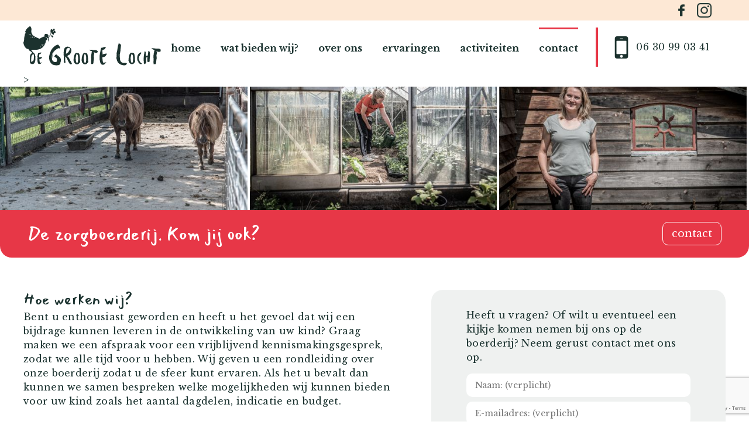

--- FILE ---
content_type: text/html; charset=utf-8
request_url: https://www.degrootelocht.nl/contact
body_size: 3405
content:
<!DOCTYPE html><html class="mx_cookie"> <head> <meta http-equiv="Content-Type" content="text/html; charset=utf-8" /> <title>Contact</title> <meta name="mx_form_1990" content="6LdA4gEgAAAAAA8f1Y9WCXsoF2hpBF5VOIlph4FJ"> <meta name="robots" content="index,follow" /> <script type="text/javascript" src="/cache/js/987-config.js?ts=1764779558"></script> <script type="text/javascript" src="/cache/js/987-1-lang.js?ts=1764779558"></script> <!-- change into index, follow --> <!-- Mobile Specific Metas ================================================== --> <meta name="viewport" content="width=device-width, initial-scale=1, maximum-scale=1"/> <meta name="format-detection" content="telephone=no" /> <link rel="shortcut icon" type="image/x-icon" href="https://degrootelochtnl.cdn.maxicms.nl/templates/favicon.png" /> <link type="text/css" rel="stylesheet" href="https://degrootelochtnl.cdn.maxicms.nl/templates/styles/jquery.mmenu.all.css" /> <link rel="stylesheet" href="https://degrootelochtnl.cdn.maxicms.nl/templates/styles/style.css" type="text/css" /> <link rel="preconnect" href="https://fonts.googleapis.com"> <link rel="preconnect" href="https://fonts.gstatic.com" crossorigin> <link href="https://fonts.googleapis.com/css2?family=Libre+Baskerville:wght@400;700&family=Mansalva&display=swap" rel="stylesheet"> <script src="https://ajax.googleapis.com/ajax/libs/jquery/1.11.1/jquery.min.js" type="text/javascript"></script> <link rel='stylesheet' type="text/css" href="https://degrootelochtnl.cdn.maxicms.nl/templates/dzsparallaxer/dzsparallaxer.css"/> <script src="https://degrootelochtnl.cdn.maxicms.nl/templates/dzsparallaxer/dzsparallaxer.js" type="text/javascript"></script> <link rel="stylesheet" href="https://degrootelochtnl.cdn.maxicms.nl/views/Block/image.css" /> <link rel="stylesheet" href="https://degrootelochtnl.cdn.maxicms.nl/views/Form/form.css" /> <link rel="stylesheet" href="/assets/css/default.css?ts=1484231578" /></head> <body class="fullwidth"> <!-- begin section --> <div id="section"> <!-- begin page-wrap --> <div id="page-wrap"> <!-- begin header --> <div id="header-wrap"> <div class="header-top"> <div class="media"> <div class="inner"> <div class="offer"> <!-- <a href="/over ons">over ons</a> <a href="/kwaliteit">kwaliteit</a> <a href="/kwaliteit">klachten</a>--> </div> <ul> <li><a href="https://www.facebook.com/people/Zorgboerderij-de-Groote-Locht/100054221900675/" target="_blank"><img src="https://degrootelochtnl.cdn.maxicms.nl/templates/images/001-facebook.png" alt="linkedin" /></a></li> <!-- <li><a href="#"><img src="https://degrootelochtnl.cdn.maxicms.nl/templates/images/002-linkedin.png" alt="facebook" /></a></li>--> <li><a href="https://www.instagram.com/degrootelocht/" target="_blank"><img src="https://degrootelochtnl.cdn.maxicms.nl/templates/images/003-instagram.png" alt="instagram" /></a></li> </ul> </div> <!-- <div class="search"> Module Search cannot be found. </div>--> </div> </div> <div class="centering"> <!-- begin top block --> <div class="top-block"> <div class="mobileHeader"> <div class="logo"><a href="/"><img alt="" src="https://degrootelochtnl.cdn.maxicms.nl/templates/images/logo.svg" /></a></div> <div class="menuicon"><a href="#menu"><img src="https://degrootelochtnl.cdn.maxicms.nl/templates/images/menuicon.png"/></a></div> </div> <!-- begin nav --> <div id="menu" class="nav-block"> <ul> <li class="mx_first"> <a href="/" title="Home" >Home</a> </li> <li class="mx_parent"> <a href="#" title="Wat bieden wij?" class="MenuBarItemSubmenu">Wat bieden wij?</a> <ul class="mx_level_1"> <li class="mx_first"> <a href="/wat-bieden-wij/groepsbegeleiding" title="Groepsbegeleiding" >Groepsbegeleiding</a> </li> <li> <a href="/wat-bieden-wij/individuele-begeleiding" title="Individuele begeleiding" >Individuele begeleiding</a> </li> <li class="mx_last"> <a href="/wat-bieden-wij/kindercoaching" title="Kindercoaching" >Kindercoaching</a> </li> </ul> </li> <li class="mx_parent"> <a href="#" title="Over ons" class="MenuBarItemSubmenu">Over ons</a> <ul class="mx_level_1"> <li class="mx_first"> <a href="/over-ons" title="Over ons" >Over ons</a> </li> <li class="mx_last"> <a href="/over-ons/ons-team" title="Ons team" >Ons team</a> </li> </ul> </li> <li> <a href="/ervaringen-van-onze-kinderen" title="Ervaringen" >Ervaringen</a> </li> <li> <a href="/activiteiten" title="Activiteiten" >Activiteiten</a> </li> <li class="mx_current mx_last"> <a href="/contact" title="Contact" >Contact</a> </li> </ul> <a href="tel:+31630990341" class="phone">06 30 99 03 41</a> </div> <div style="display: none" id="mobile-icon"> <div class="mobile-demo"><a href="/contact"><img src="https://degrootelochtnl.cdn.maxicms.nl/templates/images/menu_icon1.jpg" alt="contact"></a><a href="tel:+31630990341"><img src="https://degrootelochtnl.cdn.maxicms.nl/templates/images/menu_icon2.jpg" alt="bellen"></a><a href="https://goo.gl/maps/rdH39D9PkRW1Xmiv9" target="_blank"><img src="https://degrootelochtnl.cdn.maxicms.nl/templates/images/menu_icon3.jpg" alt="navigeren"></a></div> </div> <!-- finish nav --> </div> <!-- finish top block -->> </div> </div> <!-- finish header --> <!-- begin bannerwrap --> <div id="banner-wrap"> <!-- begin banner block --> <div class="banner-block2"> <ul class="slides"> <li> <img src="https://degrootelochtnl.cdn.maxicms.nl/uploads/Block/image/1/1-msf-1349.jpg" alt="" /></li> <li> <img src="https://degrootelochtnl.cdn.maxicms.nl/uploads/Block/image/1/2-msf-1526.jpg" alt="" /></li> <li> <img src="https://degrootelochtnl.cdn.maxicms.nl/uploads/Block/image/1/msf-1857-2.jpg" alt="" /></li> </ul> </div> <!-- finish banner block --> </div> <!-- finish bannerwrap --> <!-- begin content --> <div id="content-wrap"> <!-- begin centerwrap --> <div id="center-wrap"> <div class="green-bar"> <!-- begin contact block --> <div class="contact-block"> <h2>
De zorgboerderij. Kom jij ook?</h2> <a href="/contact">contact</a> </div> <!-- finish contact block --> </div> <!-- begin partnerwrap --> <div id="partner-wrap" class="part"> <div class="centering"> <!-- begin do block --> <div class="do-block column"> <h3>Hoe werken wij?</h3> <p>Bent u enthousiast geworden en heeft u het gevoel dat wij een bijdrage kunnen leveren in de ontwikkeling van uw kind?&nbsp;Graag maken we een afspraak voor een vrijblijvend kennismakingsgesprek, zodat we alle tijd voor u hebben. Wij geven u een rondleiding over onze boerderij zodat u de sfeer kunt ervaren. Als het u bevalt dan kunnen we samen bespreken welke mogelijkheden wij kunnen bieden voor uw kind zoals het aantal dagdelen, indicatie en budget.&nbsp;</p> <p>&nbsp;</p> <!-- <div class="photo"> <a href="#"><img src="https://degrootelochtnl.cdn.maxicms.nl/templates/images/do_img1.jpg" alt="" /><span></span></a> <a href="#"><img src="https://degrootelochtnl.cdn.maxicms.nl/templates/images/do_img2.jpg" alt="" /><span></span></a> <a href="#" class="last"><img src="https://degrootelochtnl.cdn.maxicms.nl/templates/images/do_img3.jpg" alt="" /><span></span></a> </div>--> </div> <!-- finish do block --> <!-- begin news block --> <div class="news-block column"> <p>Heeft u vragen? Of wilt u eventueel een kijkje komen nemen bij ons op de boerderij? Neem gerust contact met ons op.&nbsp;<br /><div id="mx_form_1990"> <form class="mx_form" method="post" action="/contact?mx_form=1990#mx_form_1990" enctype="multipart/form-data"> <input type="hidden" name="mx_csrf" value="2d9ca13b8dd6c19e2894005eb92b0a52255ccfd9" /> <div class="mx_form_row"> <div class="mx_form_input"> <input type="text" name="item_30506" id="item_30506" value="" placeholder="Naam: (verplicht)" /> </div> </div> <div class="mx_form_row"> <div class="mx_form_input"> <input type="email" name="item_30507" id="item_30507" value="" placeholder="E-mailadres: (verplicht)" /> </div> </div> <div class="mx_form_row"> <div class="mx_form_input"> <input type="text" name="item_30508" id="item_30508" value="" placeholder="Telefoonnummer: (verplicht)" /> </div> </div> <div class="mx_form_row"> <div class="mx_form_input"> <textarea name="item_30509" id="item_30509" cols="40" rows="7" placeholder="Vragen/Opmerkingen (verplicht)"></textarea> </div> </div> <div class="mx_form_row mx_hidden"> <div class="mx_form_input"> <input type="text" name="emailaddress" id="emailaddress" value="" placeholder="E-mailadres (verplicht)" /> </div> </div> <div class="mx_form_row"> <input type="submit" name="submit" value="Versturen" /> </div> </form> </div></p> </div> <!-- finish news block --> </div> </div> <!-- finish partnerwrap --> <!-- begin np block --> <div class="np-block"> <div class="centering"> <ul vocab="https://schema.org/" typeof="BreadcrumbList"> <li property="itemListElement" typeof="ListItem"> <a property="item" typeof="WebPage" href="/" title="Home"><span property="name">Home</span></a> <meta property="position" content="1"> </li> <li property="itemListElement" typeof="ListItem"> <span property="name">Contact</span> <meta property="position" content="2"> </li> </ul> </div> </div> <!-- finish np block --> </div> <!-- finish center wrap --> </div> <!-- finish content --> <!-- begin footer --> <div id="footer-wrap"> <!-- begin footer block --> <div class="footer-block"> <div class="centering"> <div class="site"> <h3>Contact</h3> <p>De Groote Locht<br />Zandsestraat 20a<br />6681 KB Bemmel</p> <p>06 30 99 03 41<br /><a title="contact" href="https://www.degrootelocht.nl/contact"><span class="__cf_email__" data-cfemail="abc2c5cdc4ebcfceccd9c4c4dfcec7c4c8c3df85c5c7">[email&#160;protected]</span></a></p> <p><a title="Keurmerk Kindercoach" href="https://www.psychodynamica.nl/opleidingen/kindercoach" target="_blank" rel="noopener"><img src="https://degrootelochtnl.cdn.maxicms.nl/uploads/Editor-thumbs/2/degrootelocht.png" alt="logo " width="120" height="143" /></a></p> </div> <div class="site2"> <h3>Openingstijden</h3> <p>U kunt ons het beste bereiken op:<br />dinsdag, woensdag, donderdag en zaterdag van 8.30 - 18.00 uur.<br />Lukt het even niet? Laat alstublieft uw naam en telefoonnummer achter. Wij doen ons best om u zo spoedig mogelijk terug te bellen.</p> </div> <div class="site"> <h3>Informatie</h3> <p><a title="Kwaliteit" href="https://www.degrootelocht.nl/kwaliteit">Kwaliteit</a><br /><a title="Klachten" href="https://www.degrootelocht.nl/klachten">Klachten</a><br /><a title="Contact" href="https://www.degrootelocht.nl/contact">Contact</a><br /><a title="Samenwerking" href="https://www.degrootelocht.nl/samenwerking">Samenwerking</a><br /><a title="AVG" href="https://www.degrootelocht.nl/avg">AVG</a><br /><br /></p> </div> </div> </div> <!-- finish footer block --> <!-- begin bottom block --> <div class="bottom-block"> <div class="centering"> <div align="center"> © Zorgboerderij de Groote Locht 2025 </div> <span>Styling <a href="https://www.puuranouk.nl" title="Puur Anouk" target="_blank"> Puur Anouk</a> | ontwerp & realisatie <a href="https://www.ovkwebdesign.nl" title="OVK webdesign" target="_blank">OVK Webdesign</a></span> </div> </div> <!-- finish bottom block --> </div> <!-- finish footer --> </div> <!-- finish page wrap --> </div> <!-- finish section --> <script data-cfasync="false" src="/cdn-cgi/scripts/5c5dd728/cloudflare-static/email-decode.min.js"></script><script src="https://degrootelochtnl.cdn.maxicms.nl/templates/js/jquery-1.12.4.min.js" type="text/javascript"></script> <script type="text/javascript" src="https://degrootelochtnl.cdn.maxicms.nl/templates/js/jquery.flexslider.js"></script> <script type="text/javascript" src="https://degrootelochtnl.cdn.maxicms.nl/templates/js/jquery.mmenu.all.min.js"></script> <script type="text/javascript" src="https://degrootelochtnl.cdn.maxicms.nl/templates/js/custom.js"></script> <script type="text/javascript" src="/lib/Cupella/Modules/Form/Resources/js/form-module.js?ts=1743162785"></script><script type="text/javascript" src="https://www.google.com/recaptcha/api.js?render=6LdA4gEgAAAAAA8f1Y9WCXsoF2hpBF5VOIlph4FJ"></script><script type="text/javascript" src="/js/jquery.ctrlz.js?ts=1686308660"></script><script type="text/javascript" src="/js/main.js?ts=1589859582"></script><script defer src="https://static.cloudflareinsights.com/beacon.min.js/vcd15cbe7772f49c399c6a5babf22c1241717689176015" integrity="sha512-ZpsOmlRQV6y907TI0dKBHq9Md29nnaEIPlkf84rnaERnq6zvWvPUqr2ft8M1aS28oN72PdrCzSjY4U6VaAw1EQ==" data-cf-beacon='{"version":"2024.11.0","token":"5e5bd21a507745f0aff1f30df1c43db7","r":1,"server_timing":{"name":{"cfCacheStatus":true,"cfEdge":true,"cfExtPri":true,"cfL4":true,"cfOrigin":true,"cfSpeedBrain":true},"location_startswith":null}}' crossorigin="anonymous"></script>
</body></html>

--- FILE ---
content_type: text/html; charset=utf-8
request_url: https://www.google.com/recaptcha/api2/anchor?ar=1&k=6LdA4gEgAAAAAA8f1Y9WCXsoF2hpBF5VOIlph4FJ&co=aHR0cHM6Ly93d3cuZGVncm9vdGVsb2NodC5ubDo0NDM.&hl=en&v=TkacYOdEJbdB_JjX802TMer9&size=invisible&anchor-ms=20000&execute-ms=15000&cb=1qkjjbxlcynz
body_size: 45761
content:
<!DOCTYPE HTML><html dir="ltr" lang="en"><head><meta http-equiv="Content-Type" content="text/html; charset=UTF-8">
<meta http-equiv="X-UA-Compatible" content="IE=edge">
<title>reCAPTCHA</title>
<style type="text/css">
/* cyrillic-ext */
@font-face {
  font-family: 'Roboto';
  font-style: normal;
  font-weight: 400;
  src: url(//fonts.gstatic.com/s/roboto/v18/KFOmCnqEu92Fr1Mu72xKKTU1Kvnz.woff2) format('woff2');
  unicode-range: U+0460-052F, U+1C80-1C8A, U+20B4, U+2DE0-2DFF, U+A640-A69F, U+FE2E-FE2F;
}
/* cyrillic */
@font-face {
  font-family: 'Roboto';
  font-style: normal;
  font-weight: 400;
  src: url(//fonts.gstatic.com/s/roboto/v18/KFOmCnqEu92Fr1Mu5mxKKTU1Kvnz.woff2) format('woff2');
  unicode-range: U+0301, U+0400-045F, U+0490-0491, U+04B0-04B1, U+2116;
}
/* greek-ext */
@font-face {
  font-family: 'Roboto';
  font-style: normal;
  font-weight: 400;
  src: url(//fonts.gstatic.com/s/roboto/v18/KFOmCnqEu92Fr1Mu7mxKKTU1Kvnz.woff2) format('woff2');
  unicode-range: U+1F00-1FFF;
}
/* greek */
@font-face {
  font-family: 'Roboto';
  font-style: normal;
  font-weight: 400;
  src: url(//fonts.gstatic.com/s/roboto/v18/KFOmCnqEu92Fr1Mu4WxKKTU1Kvnz.woff2) format('woff2');
  unicode-range: U+0370-0377, U+037A-037F, U+0384-038A, U+038C, U+038E-03A1, U+03A3-03FF;
}
/* vietnamese */
@font-face {
  font-family: 'Roboto';
  font-style: normal;
  font-weight: 400;
  src: url(//fonts.gstatic.com/s/roboto/v18/KFOmCnqEu92Fr1Mu7WxKKTU1Kvnz.woff2) format('woff2');
  unicode-range: U+0102-0103, U+0110-0111, U+0128-0129, U+0168-0169, U+01A0-01A1, U+01AF-01B0, U+0300-0301, U+0303-0304, U+0308-0309, U+0323, U+0329, U+1EA0-1EF9, U+20AB;
}
/* latin-ext */
@font-face {
  font-family: 'Roboto';
  font-style: normal;
  font-weight: 400;
  src: url(//fonts.gstatic.com/s/roboto/v18/KFOmCnqEu92Fr1Mu7GxKKTU1Kvnz.woff2) format('woff2');
  unicode-range: U+0100-02BA, U+02BD-02C5, U+02C7-02CC, U+02CE-02D7, U+02DD-02FF, U+0304, U+0308, U+0329, U+1D00-1DBF, U+1E00-1E9F, U+1EF2-1EFF, U+2020, U+20A0-20AB, U+20AD-20C0, U+2113, U+2C60-2C7F, U+A720-A7FF;
}
/* latin */
@font-face {
  font-family: 'Roboto';
  font-style: normal;
  font-weight: 400;
  src: url(//fonts.gstatic.com/s/roboto/v18/KFOmCnqEu92Fr1Mu4mxKKTU1Kg.woff2) format('woff2');
  unicode-range: U+0000-00FF, U+0131, U+0152-0153, U+02BB-02BC, U+02C6, U+02DA, U+02DC, U+0304, U+0308, U+0329, U+2000-206F, U+20AC, U+2122, U+2191, U+2193, U+2212, U+2215, U+FEFF, U+FFFD;
}
/* cyrillic-ext */
@font-face {
  font-family: 'Roboto';
  font-style: normal;
  font-weight: 500;
  src: url(//fonts.gstatic.com/s/roboto/v18/KFOlCnqEu92Fr1MmEU9fCRc4AMP6lbBP.woff2) format('woff2');
  unicode-range: U+0460-052F, U+1C80-1C8A, U+20B4, U+2DE0-2DFF, U+A640-A69F, U+FE2E-FE2F;
}
/* cyrillic */
@font-face {
  font-family: 'Roboto';
  font-style: normal;
  font-weight: 500;
  src: url(//fonts.gstatic.com/s/roboto/v18/KFOlCnqEu92Fr1MmEU9fABc4AMP6lbBP.woff2) format('woff2');
  unicode-range: U+0301, U+0400-045F, U+0490-0491, U+04B0-04B1, U+2116;
}
/* greek-ext */
@font-face {
  font-family: 'Roboto';
  font-style: normal;
  font-weight: 500;
  src: url(//fonts.gstatic.com/s/roboto/v18/KFOlCnqEu92Fr1MmEU9fCBc4AMP6lbBP.woff2) format('woff2');
  unicode-range: U+1F00-1FFF;
}
/* greek */
@font-face {
  font-family: 'Roboto';
  font-style: normal;
  font-weight: 500;
  src: url(//fonts.gstatic.com/s/roboto/v18/KFOlCnqEu92Fr1MmEU9fBxc4AMP6lbBP.woff2) format('woff2');
  unicode-range: U+0370-0377, U+037A-037F, U+0384-038A, U+038C, U+038E-03A1, U+03A3-03FF;
}
/* vietnamese */
@font-face {
  font-family: 'Roboto';
  font-style: normal;
  font-weight: 500;
  src: url(//fonts.gstatic.com/s/roboto/v18/KFOlCnqEu92Fr1MmEU9fCxc4AMP6lbBP.woff2) format('woff2');
  unicode-range: U+0102-0103, U+0110-0111, U+0128-0129, U+0168-0169, U+01A0-01A1, U+01AF-01B0, U+0300-0301, U+0303-0304, U+0308-0309, U+0323, U+0329, U+1EA0-1EF9, U+20AB;
}
/* latin-ext */
@font-face {
  font-family: 'Roboto';
  font-style: normal;
  font-weight: 500;
  src: url(//fonts.gstatic.com/s/roboto/v18/KFOlCnqEu92Fr1MmEU9fChc4AMP6lbBP.woff2) format('woff2');
  unicode-range: U+0100-02BA, U+02BD-02C5, U+02C7-02CC, U+02CE-02D7, U+02DD-02FF, U+0304, U+0308, U+0329, U+1D00-1DBF, U+1E00-1E9F, U+1EF2-1EFF, U+2020, U+20A0-20AB, U+20AD-20C0, U+2113, U+2C60-2C7F, U+A720-A7FF;
}
/* latin */
@font-face {
  font-family: 'Roboto';
  font-style: normal;
  font-weight: 500;
  src: url(//fonts.gstatic.com/s/roboto/v18/KFOlCnqEu92Fr1MmEU9fBBc4AMP6lQ.woff2) format('woff2');
  unicode-range: U+0000-00FF, U+0131, U+0152-0153, U+02BB-02BC, U+02C6, U+02DA, U+02DC, U+0304, U+0308, U+0329, U+2000-206F, U+20AC, U+2122, U+2191, U+2193, U+2212, U+2215, U+FEFF, U+FFFD;
}
/* cyrillic-ext */
@font-face {
  font-family: 'Roboto';
  font-style: normal;
  font-weight: 900;
  src: url(//fonts.gstatic.com/s/roboto/v18/KFOlCnqEu92Fr1MmYUtfCRc4AMP6lbBP.woff2) format('woff2');
  unicode-range: U+0460-052F, U+1C80-1C8A, U+20B4, U+2DE0-2DFF, U+A640-A69F, U+FE2E-FE2F;
}
/* cyrillic */
@font-face {
  font-family: 'Roboto';
  font-style: normal;
  font-weight: 900;
  src: url(//fonts.gstatic.com/s/roboto/v18/KFOlCnqEu92Fr1MmYUtfABc4AMP6lbBP.woff2) format('woff2');
  unicode-range: U+0301, U+0400-045F, U+0490-0491, U+04B0-04B1, U+2116;
}
/* greek-ext */
@font-face {
  font-family: 'Roboto';
  font-style: normal;
  font-weight: 900;
  src: url(//fonts.gstatic.com/s/roboto/v18/KFOlCnqEu92Fr1MmYUtfCBc4AMP6lbBP.woff2) format('woff2');
  unicode-range: U+1F00-1FFF;
}
/* greek */
@font-face {
  font-family: 'Roboto';
  font-style: normal;
  font-weight: 900;
  src: url(//fonts.gstatic.com/s/roboto/v18/KFOlCnqEu92Fr1MmYUtfBxc4AMP6lbBP.woff2) format('woff2');
  unicode-range: U+0370-0377, U+037A-037F, U+0384-038A, U+038C, U+038E-03A1, U+03A3-03FF;
}
/* vietnamese */
@font-face {
  font-family: 'Roboto';
  font-style: normal;
  font-weight: 900;
  src: url(//fonts.gstatic.com/s/roboto/v18/KFOlCnqEu92Fr1MmYUtfCxc4AMP6lbBP.woff2) format('woff2');
  unicode-range: U+0102-0103, U+0110-0111, U+0128-0129, U+0168-0169, U+01A0-01A1, U+01AF-01B0, U+0300-0301, U+0303-0304, U+0308-0309, U+0323, U+0329, U+1EA0-1EF9, U+20AB;
}
/* latin-ext */
@font-face {
  font-family: 'Roboto';
  font-style: normal;
  font-weight: 900;
  src: url(//fonts.gstatic.com/s/roboto/v18/KFOlCnqEu92Fr1MmYUtfChc4AMP6lbBP.woff2) format('woff2');
  unicode-range: U+0100-02BA, U+02BD-02C5, U+02C7-02CC, U+02CE-02D7, U+02DD-02FF, U+0304, U+0308, U+0329, U+1D00-1DBF, U+1E00-1E9F, U+1EF2-1EFF, U+2020, U+20A0-20AB, U+20AD-20C0, U+2113, U+2C60-2C7F, U+A720-A7FF;
}
/* latin */
@font-face {
  font-family: 'Roboto';
  font-style: normal;
  font-weight: 900;
  src: url(//fonts.gstatic.com/s/roboto/v18/KFOlCnqEu92Fr1MmYUtfBBc4AMP6lQ.woff2) format('woff2');
  unicode-range: U+0000-00FF, U+0131, U+0152-0153, U+02BB-02BC, U+02C6, U+02DA, U+02DC, U+0304, U+0308, U+0329, U+2000-206F, U+20AC, U+2122, U+2191, U+2193, U+2212, U+2215, U+FEFF, U+FFFD;
}

</style>
<link rel="stylesheet" type="text/css" href="https://www.gstatic.com/recaptcha/releases/TkacYOdEJbdB_JjX802TMer9/styles__ltr.css">
<script nonce="sLAMUS4bM2dXHePKeJIBGg" type="text/javascript">window['__recaptcha_api'] = 'https://www.google.com/recaptcha/api2/';</script>
<script type="text/javascript" src="https://www.gstatic.com/recaptcha/releases/TkacYOdEJbdB_JjX802TMer9/recaptcha__en.js" nonce="sLAMUS4bM2dXHePKeJIBGg">
      
    </script></head>
<body><div id="rc-anchor-alert" class="rc-anchor-alert"></div>
<input type="hidden" id="recaptcha-token" value="[base64]">
<script type="text/javascript" nonce="sLAMUS4bM2dXHePKeJIBGg">
      recaptcha.anchor.Main.init("[\x22ainput\x22,[\x22bgdata\x22,\x22\x22,\[base64]/[base64]/[base64]/[base64]/ODU6NzksKFIuUF89RixSKSksUi51KSksUi5TKS5wdXNoKFtQZyx0LFg/[base64]/[base64]/[base64]/[base64]/bmV3IE5bd10oUFswXSk6Vz09Mj9uZXcgTlt3XShQWzBdLFBbMV0pOlc9PTM/bmV3IE5bd10oUFswXSxQWzFdLFBbMl0pOlc9PTQ/[base64]/[base64]/[base64]/[base64]/[base64]/[base64]\\u003d\\u003d\x22,\[base64]\\u003d\x22,\x22RWdxw7vCjWYpw4LDjVbDkcKQw5wJHMKEwpxWX8OiEQfDsz1GwptQw7U2wpXCkjrDo8KZOFvDjjTDmQ7DqTnCnE56wpYlUWXCi3zCqGolNsKCw4rDjMKfAznDnlRww5zDh8O5wqNvI2zDuMKbbsKQLMOLwr17EC/CjcKzYBbDtMK1C2xRUsO9w6jCrgvCm8Kqw7nChCnChiAew5nDpMKEUsKUw4TCnsK+w7nCsG/DkwI4L8OCGW/Cnn7DmWcHGMKXHTEdw7t1BCtbFsOhwpXCtcKLf8Kqw5vDnWAEwqQowojClhnDv8O+wppiwrHDnwzDgxLDhll8ccOaP0rCtB7Djz/CvcO0w7ghw57Cn8OWOhrDhCVMw4xSS8KVMVjDuz0AVXTDm8KSZ0xQwoJSw4tzwqYPwpVkfcKoFMOMw4oNwpQqBsK/bMOVwroFw6HDt2llwpxdwq/DicKkw7DCrSt7w4DCgMOJPcKSw6nCjcOJw6YeYCk9IcOvUsOvDjcTwoQmJ8O0wqHDkxEqCTrCicK4wqBEDsKkcnjDq8KKHHp0wqx7w6TDpFTChnB0FhrCrcKaNcKKwqs8dARHGx4ubsKAw7lbG8OLLcKJfRZaw77DpsKFwrYIFV7Crh/ChMKRKDFyasKuGRDCu2XCvVhcUTE4w4rCt8KpwqnCnWPDtMOLwrY2LcKHw7PCikjCkcKBccKJw70YBsKTwpfDl07DtiDCvsKswr7CjjHDssK+TMOcw7fCh0s2BsK6wpdLcsOMUyF0TcK8w441wrJ/[base64]/DqcObQh/CsE/Di8Opw6jCkmbCocKEwoJFwqV5wpshwot/[base64]/fk7Cs8ONw7Yaw4ZIw5cNw4YTw5rDhUnCl8KLw6jDn8Ktw7nDn8Odw6VOwqfDlC3Dr1oGwp3Dki/[base64]/CimUdwqnCvMO9wpcZw6caw5rCu8KMw4ogD8KAMcOub8KOw6DDj0YuWGoQw6/CjRsXw4LClMOew6w7GcOTw655wpTCicK3wp5jwo4UDyhBNsK5w4Jpwp5PEn3DqMKBCjcYwq0TI3DCucO/[base64]/wqN/wpBHwoN+wrd/ScKtScK0w6Qaw58GZSHDhGvCocK5acO/[base64]/[base64]/CicK8w5YswqAqIMOJRcKow5PCrsK9MkDCkcKuRMOLQHQ/[base64]/e3sSw7pjNsK4w6Axw5t+dFMNwp/DsjjDhBfDgcOxN8OZOkbDlG1iWcKzwrzDl8OuwqrCvzRzLB/[base64]/DjjDCvMKNFFbCjcK/w4Jrwq9wWkVwXivDvklmwq/ChMKRW3MtwoPCnhbDvAw7dMKHe21wbhk9NMKwJFE5Y8OhEcKHB3/DgcOdNnzDlsKtw4lMelHCtcKTwrXDn1bDjGDDvnBTw7jCu8O3L8OFXsO/IUDDrcOIQcOJwqLCuR/CqS1MworCs8KTw6bCom7DnFrDtcOfCMODJk1Fa8KWw4vDncK7woA5w5/CvsOFe8OJwqxhwo4ZSQ3DoMKHw7VufQNvwrBcDlzCmznCoxvCuApWw6Y9SMKrwoXDkg9Rw6VMMHrDiQbCp8KiAW1zw6UraMKzwplwcMOOw5E0P2vCuUbDgDJzwrvDlMKqw68uw7dPL0HDlMO3w57Cty8GwoTCtg/[base64]/[base64]/[base64]/CmcKaw69+wr7CnU/[base64]/SsKCw7puw5bCusOCTMKKw43DtsKEwp0DBTvChsKUwoPCjkHCnmcAw5Mnw6hgw5zDrXTCjMOLHcK1w7IzP8KbT8KuwoVIFcOGw61vw7zDvMK+w7HCvQjCgFR8VsO7w6UkDzvCvsK7CMK4fcOodTFOH3fClMOpdyMsf8KIfsONw4EuAn/DsGAiCjt5wqhcw6cYeMKyZcOEw5DDpDrCoHAsRXjDhDvDvsK0KcK1YiQxw6ELUznCl2FKwqcKwrrCtsKMOxHDr0/[base64]/[base64]/CpsKFwq/DsT/DhHpiw4orcsOgMcONUmcfwoLCqSPDp8OxLm7DhmZRw6/[base64]/FMKcOSpjbUYud8OPWMK+w597w5DCvMKOwoTClcOXw57Ck10KRBUeR3dkX15ow5bCscOaUsKcC2PCsW3Dq8KEwrnDmEPCoMKUw5R4UxDCmRIywpRwAsKjw4YJwrR4NXXDmMOYEMOXwqpKfx8Pw4jCjsOvBw7CgMOUwqXDmnDDiMKpBlk9wrVQw5syMcOSwqZ9RALCmBh/[base64]/[base64]/RBrCs0jDgHZXwobDpU5wwprCt8KVccOiJMOoNgHCkEjCqsOuScKJwoNKwonDtMOKwrDDgy0aIsKQJlLCiVXCgX7CiTfCu20Gw7QtB8Oiwo/DgcKQwrgVOw3CnQ4bF0LClsOQecOEJS5uw5RXRsOgbMKQw4vCnMKsUlHDpsKKwqHDigdjwpLCisOGH8OiUcOdHj7DtcOSbMOeQSsAw6FNwoPClMOmAMObOMOBwonCoibCg0oXw7jDhBDDkCBjwrfCnw8Lw7BsdUsmw5UEw458BnrDuxnCjsKgw63DpD/CtMKqa8OSAVVpFcKIJ8O+wrfDq3jCjcO+E8KACBfCmsKVwo3DlsK3JA7CqsOBUMKrwpF6w7TDqcOdwpPCjMOWbBPDm3nCkMKpw7Edwr/CsMKrHQQKF3VPwpbCv2RsAgLCqFlhwr/[base64]/Ul0+QMOPD8OYwqsew655VcKFREA0wrDDrMKKMRLDkMKHLsKxwrNcwoEtYgF2wobCqjnDlzdLw7RVw48HCMOiw4QVeG3Cj8K6ZVMww4DDm8KLw4jDvcOXwqnDs2XDvxzCoXHDhmnDjcK8XV/[base64]/[base64]/DrsKXDcOTwqnDlMKAGDRmwoJtRzlYw4Ndw6jCqcONw47DgjbCvsKrw5pQUcO6cUXCjsOvaX5zwprCgUXCqMKZesKAHnUoIB/[base64]/Ch8OAw68Pw6BOwpjDgydiTHLDlMKJcsKqwoHCo8OOL8K0JcO7CUfCssK+wrHDkEpywo7DocOuaMOEw51tDcO4w57DpyoBNQIKwqYgEGvChHg/w4/CjsK9w4MfwrvDjMKTw4jDssOETzPDkXrDhQfDvcKVwqIdTcKaW8O4wphmPk3Cj2jClSIlwr5CRz/Cm8KgwpvDshMtJQJCwqlDw757woRvHh7DlH3DkWpBwpN8w4cBw4N0w5XDpHPDk8Kswr/[base64]/CEgkwrUrFzISwprDmTpZwrp4woDDr8KzwpFvFyorZMOGw594w5w8SypZXsO6w7EdYXRjRxbCpjHCkRZVw7jCvGrDncO3Dz9iccKqwoXDmzLCkyEbCwfDscK8w44mw6ZkZsKwwp/[base64]/w6M9YsKLLRHDrgNvw4bDpjzDoks7VjIvXDzCtxIxwrnCq8K1OTYjMMK8wrwTX8KwwrvCihE3BTIafsOVNcKKwoTDgsOMwqkxw7XDmyvDkMKVwpV/w5BRw7AlYVTDrgAWw5zDrUrCnsK2RsKawo44wpLClsKkZ8OiQsKZwoJkJlDCsgUuI8K1VsOAM8KkwqxTHG3ChcOkTsKCw5/DpcO9wqcqYSlJw4fCmcKNIsKywq4/[base64]/CunnCo2NoMj4OL25kDMKdFxUiwpDDlMKbVQE2CsOrNB1FwqXDtcKcwrVxw4HDhFfDnhnCscKYN1jDjFoHEzZpP3Afw50Xw7TCgCPCv8O2wrHCjQxTw7/CplI5w53Ckyt/FgPCq2jDicKgw70kw4vCscOkw6LDmcKWw6pgbQE/G8KlK1EJw5XCp8OoO8O/JMOPAcOvw6zCpXQqIsOge8O1wqV5w5zDjj7DsFPDhsKLw63Cv0cGE8K2F2NQLR3CisODwpsDw7HCj8OpDnHCtwUzJMOUw4Byw48dwo1uwqrDkcKZZVXDi8KqwpbCjVXCgMKBVMOrw7ZMw4jDo2nCkMK1LcK9YldbDMK6wq3DmlJsUMK5e8OnwoxWYsO6Czg/DMOwAMKfw63DuSFeGRkSw5HDrcOgbEDCisKiw7jCpBrCmSfDh1XCjmEsw5jDrcOJw5LCtidJOjZhw48qYsKKw6UVwrvDn23DqyfDrXh/eBzCpMKXw7bDt8ODVA7DoiHCqj/DgXPCtsKiTcO/EsONw5FdVcKdw65+f8KZwqkxQ8OFw6dCWi1cXGXDp8O/MhDCrArDrCzDujvDvFZFL8KXQBolwp7DhcKuw589wqx8D8KhR3fDpn3CksKAw5swXWfDncKdw64VbcO3wrHDhMKAccOVwqfClyUdwrTDqRogZsO/w4rDhcOMGsKGKsOuw7sBQ8Kvw7VxXMOKwp7DpTrCncKABBzCkMOnW8OYE8Opw5DDsMOnbDrDucOHw4DCrcOQXMKbwrDDv8Osw7J2wo4bDw8Xw4lGYGMcZD/DnlPDisOaDcK9R8KCw7UwB8OpD8KPw4cGwrrDjMK7w7fDpA/DqMO/c8K1YjVoTzTDl8OxM8Opw4vDrMK2wqxWw77DohA+HxbCmy08YGsIIlsAw5gBP8ODwoRmIgrCoSnDtcO+w44PwqxJKcKqMm7DsE0KXcK1OjNrw5fCj8OgOcKVRVFcw7t8JFrCpcOpMyHDtzRCwrLChcKdw4QDw4LDpMK3c8O7YnDCvXLCtMOow7XCqiAywoLDlMKLwq/[base64]/CpcO+dicCwphqRTUHw7sbEsK3w7hAwqBqw6wjVcKgCMOwwr4lfhtOBlnCqCRID2PDs8KAIcKSE8OvKcKzK28kw4IyUS3Djy/DksK4wo7ClcKewq1wYU3DksOddU3DlRkbMBxxZcObEsOMVsKJw7jCl2bDhsO1w5XDkHo9Lnl2w4DDqsOPdMOVZMOgwoYDwqXDksKDQMOlw6J4w5bDgTwkMBwsw63Dh1oFK8OXw5NRw4LChsOZNyhEZMOzZW/CuBnDucOPAsOaZj/DusKMwo3DsgXDq8OhSRk9wqpvaDHCoFREwpBFI8KbwqhiMMOGUyPCsVVZwrsGw5zDgX5UwodMK8OPeg7Csz/CsGgJJU9VwqJCwp7Cim9pwohAw7lIASrCpsO4HsOSwrfCuhQray1HPSDDqsO7w5jDiMKQw6p7bsOdZHBvwrLDvRBiw63DtsKmUwzDkcKswpA8GV/CpzZyw7IOwrHDg1A+YMOcTHtxw5MsC8Ktwq8rwp9ifsOdfcOQw5F/ABXDqgDCksKLD8ObDsOSCcKzw63CosKQwqgWwoTDu20zw5PDqUjCvEZIwrdOCsKVGRHCn8OgwoLDjsOVTsKrbcK9R24Lw7FIwoQLMMOBw5vDqk7DrDxAAcKTIMKkwo3Ct8K2wp/[base64]/CuAZ4SkYpw6vCoE8VM3vCpjrCkEvCo8OjwqXDoXrDq1vDvsK7KnF6w7/DoMOVwqXCgMOWTsK9w7YsVg3DmyQpwqzDtXkWecKpe8KlagvCg8OVBsK5D8KLwrppwovDon3CtsOQX8OleMK4wpIsccK9wrN8wpnDgMKaLW4hecO+w5Z+fcK4eH/CuMO2wrVVPMO8w4bCg0HCpyQkwqEQwogkRcKOY8OXZ0/DgQNqd8KPwofDl8KEw67Dv8KMw6jDjzfCtVvCg8K9wpbCjMKBw7HCv3LDmMKaHcK9Q1LDrMOewoHDmMOGw7fCp8O4wr0absKXw6hETQYIwpMhwr0gUcKnwozDh23DusKTw7PCu8O6PF5OwrM9wr7Cj8Kswq0qIcK+GVXDisOFwrLCjMOvwqvCkj/DvzbCtMO4w67DlcOJwqMuwq5ABsO9wrIjwqxiZ8O3wr9BXsK1w4gcVsODwrBgw4o3w7/DiS/CqSTCh0TDqsOpO8KiwpZlwrbDj8KnVcOoKGMsA8KsAk8ocMK5GsKUccOaC8OwwqXDqUfDuMKAw7vCrAzDrnhEbG3DlTA6w6g3w5gbwozDkhrCsD3DrsKyPMOpwrITwq/DsMKhwoDDkGREMcKqPsK5w5DCnMOUDyRCBHPCjnYGwrPDu2RTw6TCv0XCvVFKw5YyC3LClsO1woIMw7LDr1RsE8KFBcK6RMK2bhtIEMKxUsKVw6FHYyzDrE3ClMKDRVNHFABOwoYCJ8KCwqV8w4PCiWFxw6LDiR7DvcOow4/DvFjDmU7DvTdDw4LCshcJXcKQAX3CiSDDn8Kkw5Y3N2hWw7M9DsOjUsKNLUoKZBnCv3XCpsOVAcOEDMOLR3/Cq8OrbcOBTlDCiRfCu8KoLMOOwpTDrzgGZiotwoDDv8KOw5DDjsOqw6HCkcOofRRcw5zDiEbDjsOxwpQnZHzCg8O1Ezttwr3CocKcw4YCwqLCpWggwo4pwq03M27DlQYaw5LDgcOyD8K/wp9pEjZEDTbDsMKFFH/CvMOTHX4ZwpTClWRuw6HDh8OLS8O7w6XCtMKkFl91d8OtwqBoWcOxOQQhE8OvwqXCvcOdwrDCvMK+PMKcwpkzLsK8wo7CjC3Dq8O6U1/DhAYswq5wwqHCksK+wqN8YVPDtsOXDg1+IU98wqPDm0FDw5DCq8KLdsO5F25VwpMAA8Okw4zDicOzwrXCvsK6XHhEXwxAJno7woXDtVphQ8OcwoIhwrpgJcKWPcKxJsKPw4jDmsK/bcOXwpTCpMO/wrsrwpQYw4wWEsO1PwYwwrDCisKTw7HCusOKw5XColHCry7Cg8ONwqNCw4nCicOGFcK1wqV+XcOCw6PDohw8X8KDwqUsw70CwpfDpMKpwq5gEcKBfcK2wp3DtxTCmm/[base64]/[base64]/ZnHDrsOrwr/DucObwpXCocKtwobDhgjCn0kWwqvDmMK9QBBUcXvCkhRHw4XCvMK2w5TCqS7Ch8KXwpN0w6jCjsK8w5gXecObwo7CojzDimnDi1t+UzvCqW1gTAIkwplNScO3CmUtIxPDtMOswpxWw49UwovDuwrDiDvDt8K5wqLDrsK8w5UkU8O6fsOPdhAmN8KQw5/CmQFMC2TDm8KrY3/ClMOQwrQUw6LDtQ7CkVPDoVvDjk7ChcKCaMKBScOTP8OrHsKtN0o9w40lwqZcZsOwAcO+CHshwr7Dr8K6wqTDpglMw50cwovClcKVwqwPZcOEw6/CghnCq0HDtsKSw6NCTMKpwppUw6/DnMKqw47DuRLCv2EBN8Oyw4dgaMK9SsK3VAR9Xn18w5PCtMKSZGENf8Oswo4Ow40Qw68UBTFTZG0PAcKXYcOKwrDDicKmwpLCtXzDpMOYHMO6OMK/HsKmwpLDi8KTw7DCmRrCjAYHIFQqeg/DnsKDY8OOLsOJCsKnwo1sIEYBTDLCv1zCsFwLw5/DgXpKasKvwrjDicKtwrlZw5t1w5nDsMK/wr7CkcOrAcOOw5fDqsONwqADczbClMKuw6jCjcOYEkrDnMOxwrnDssKoDQDDpRwIwo93B8Knwp7DnwkYw60jUMOKSVYcRGlWwoLDsEINLcOZS8KrJWAmQGdTF8Ouw4XCqsKEW8KKDS1tAl/CogMWdCvCiMKcworCgmfDtXzDrcOlwrnCsD3DpB/Co8OuT8K0PMKYwrDCqMO9YsKPZ8Oaw6jCvC3CnHTCvlctwpfCqsOvLldzwofDpiVZw6QQw6pqwrxSD3Y/[base64]/B8Obw57ChkXCucOzOTjDtH/Ct1UdwqDCs8KxEcObwpomw4IeOlk6wrwwJ8K+w5AxFWkZwp8Nwp/Do2DCicOVMkgHw7/CiydzK8OMw7/DrcOGwpTCg3vDosKxfy4BwpnDs2BxGsOrwptcwqnCg8Ozw69Aw4R2w5nChVBLcBvCkcOiHiRhw4/CgcKYAzR/wpzCskXDii5cLxzCnyg5JTbCvHfCoBtWHHHCssOiw7XCgTjCjUcrJcOSw7M0VsOawqQKw7PCv8OBKiFnwr/DqWfCjA3DhkTCqR80Y8O4GsOuwpEOw6jDgyx2wobDqsKswoPCtiHDpF0TNj7CncKlw4gCIx59J8KUw7jDvRbDiitDUyzDmsK9w7bDk8O7Q8OUwrbCsSouw59GYUwVJnbDoMOodcKOw4Zcw7HDjCvDnmPDtFpTIsOZQ3x/c3BeCMOBJ8Kkwo3DvH7CtcOVw6x/wqfCgXfDvsO9BMOtXMO/[base64]/Cg8KUDsK3NMK/fxPCs8KqbcOWVTZpwojDvcK1w7/Do8KCw43DocKAw69RwqvDt8OgU8OqDMOQw5gSwqwvwq09D3PCpcONScOpwpA4wr1vwrkXdihMw7xvw4FfUMO5KlhgwrbDkcOXw5DCo8KmcSzDvS3DtgPDrVPCm8KtGcOBPyHDr8OfGcKrw4ZyHgLDhEDDqj/CgQsBwojCkjYTwpvCisKawol4wqVuMn/Dt8KSwocMIG4eV8KNwrLClsKiEMOPAMKRwoM9HsO9w6bDmsKMJDRZw4nCliNhbzkjw6PCg8OpLsOjazXCpkoiwqhVOlHCj8K4w5ZVVT5bBMOEwr8/XMKrBsKowpFmw5pweRPCk01Vw53CqcKNCUwKw5QdwpceZMK+wqTClFnCjcOiccOjwojChiF3MjfDqsOuw7DCiW/DjXUew5JNJ0XDmsOewpwaQMOrCsKbJFhBw6vDskYNw451UFPDr8OkLmlywrV7w5rCn8OAw4xXwp7Cs8OZVMKIwpoVKygsCyd+bMOCG8OHwoMEwpsow5xiQsOBRAZsJjs5wp/DmmzDqMKkKjMEckksw4TCvQdtOktxdj/DjErCrXA1WGFRwo3DmVHDvhceYT8TXll2KcKpw74ZRCDCkMKEwq4vwqIoVMOCC8KrCD5UAMO6wqhdwpN4w7LCiMO/ZMOENFLDmMOHK8KQwpjCqSkKw5PDlxXDumjCr8OuwrjDmcKJwr5kwrM/[base64]/Dunwbwo5gw4vCiWzCt2nCssKvw5DCviM3wrfCtMKxwo0ffcOwwrRXKmnDnEwsQcOOw6gHw7/DscOgwrjDjsK1BBLDgMOgwoHCkiTCu8O8FsKewpvCjcKAwrXDsBYcO8KnM3V3w65+wrt3wpM4w7NAw6nCgkIlI8ODwoFIw7BdLU8twp/DtRXDrcK5woHCuTzDj8OFw6bDtsOefHJLM3phGnAsDcOzw5LDnMKzw5JqAVsWOsKVwpg+NH7DrlFkZUbDoXtqFlQiwqHDusKsKRkmw68sw7E5wrrClHnCsMO/M1TDhcOuw7RPw5ICwpMPw4rCvit9GMKzZsKswrl3wpEdL8OHCwQuOj/[base64]/cn7Cg3MsY3zCpB/DkMOrw6PDrsOHADXCi3lGw5PDozkow7HDo8Kfw7w6wqnDmCsLBhTCtMKlwrVPGsORwrXDj1fDuMOacRbCrW50wqDCq8KYw7gMwrAhHMKXI2BXdcKswqsIZ8OeUcKnwqXCpsK0wq/[base64]/CvMKzXCZLKiTDm8OVZ2LChcO+wprDvlHCpBvDkMOAwoUqdmIuGMOtWWp0w6F8w6IwXMK/[base64]/DqWY2bF/[base64]/AVtaCkXCvB/CuG7DolzCpMKJeMOTecO7LHPDpcOBfyTDmDJPT17DmcK6E8Ouwr0rNkhxYsOVMMKHwrYoCcOCwqTDpBUeECrDrxdNwp5Kw7DCqFbDqHJRw6powp3Crl3Cq8O/bMKlwr3DjAhtwrDDqlhGNcKQbUE9w5ZQw7Egw6VywqtBasOpAMOxWsObYMOiOMOBw6rDt2/Cm1fCksKfw53DpMKJeT3DoTg5wrrCmMO/wrbCj8KHMjtNwoFfwpTDmDcnGMOsw4jCk04WwpJWwrU/RcOMw7vDlWUWbBFCPcKNEsOlwqQzLcOFWCbDnMKQZcOiCcOOw6ouE8OcSMKVw6hxGhLDvi/[base64]/Dpm4xWcKAw5MNwp9LwqxXw5RkwqRsw4dVJVEnwqNkw69BZ2/DuMKeFMK5d8KIOcK9TcOYaHXDuyQ6w51/YzHCs8OIBEQyasKCWDDCqMO7L8Ouwo3DvMK4QhbClsO9Ki3DnsK6w6rCrMK1wpgWbcODwpsIM1jCtwTCoRrCvcODX8KaGcOrRxpXwqPDni5Zwq3CqHNxB8O6wpFtFGN3wp/CjcOgXsKtKRNXanXDksOsw55mw4HDnUjChljCgzXDqmJzwpHDn8O1w7kcPsOtw77CtMOAw4krQ8KcwqDCjcKDQMOuS8Ojw79HOWFow4fDilrDusONRMKbw6I3wqhdOMOdfsKEwo4Bw4ImYx/DoxFSw4zClB0pw7kFIAPCp8KPw4PCmHrCqhxFJMO4dQjDucODwofCiMOewoHCh3E1EcKNwoAHXgrClcOOwrYhGwY0w6HCt8KQScKQw7tgNyPCr8Ktw7pmwrFQFsOdw7jDoMOBwo/DoMOubnHDm2VGLH/DrmdrUxozfMOvw6sJb8KIVcKDGcKVw45bQsKXwq9tPcKGLsOcZHJ6wpDCjcKTUMOTaBMnTsOGbcO9wq7ClxkiFQ4ow6ADwoLDlMK1wpQ+HMO0CsO5w6s3w4fDj8OIwrJWUcO9VcOrEHTCnsKLw7M/w7F7LWF9ZcK5wpE5w5wwwrgNc8KPwroowq8aB8O3L8K2w681wpbCk1/[base64]/CvMOnwofCu8KswqJbwonDssOHw60Jw4bDq8OKwqHCtsKwLC0KFDDDo8KiQMKwXDXCtQMpEQLDtCRJw4HClAnCvsOXwoALw7wadGRif8Kpw74yGR9ywpTCpiwPw4/DjcKTWhx3wowVw7jDlMO1IMObw4XDl2sHw6LDksOXKWrCgMKUw7XCuygvFlVSw7BvFcK0fiLCpCrDjMKmKsKiIcObwqfDhyHCs8OgdsKqwpDDm8KUBsO1wpYpw5LDpRB5VMKjwrFrGDXCv0HDqcKmwq3DrMKgw700wo/Cl089DMKAw4EKwqJ/[base64]/[base64]/[base64]/GibCtXPCghJhwoIDwpAlw4BVQCzCkMKyw48TThgmCAk7Xn42NMKOWl8VwoJ3wqjCl8OvwqM/Qn15wr5GLgIowqbDh8OKem/[base64]/[base64]/CmyzCknrCisOhwqgKLFTDgQfDmWgtwqJ9w5IAw4wEbDYNwrs/aMKIw7Fnw7dQH0fDjMKdw73Di8KgwpIYY1/DuhpmQ8OmT8OYw5QRwprCnsOVKcO5w7fDpXTDnR/Cv1TClEzDoMKqLGHDnhhPHXrDnMOPwqvDuMKdwo/DjsObw4DDsCNYIgBewovDlzV9T2g+MkArdsOQwq3CrTE2wrvDjRF4wpp/[base64]/[base64]/DinDDt3XDlErClMOcw5rDnnnDr8KKWcKNdmHDr8K5SMKrLDwKdMK1IsONw7bDk8OqbMOdwpDCksK+U8OVwrp9w67DrcOPw7Z2GD3CrMKnwpoDdsOkeSvDlcO5KVvCtSs1L8O/[base64]/ZQbDq8K0ZjnCoMKxJ1QJKsO8w57Diw/DoU4FAMKhbGfClcKQXhkMfcOFw6jDvsOadWVmwoHDlzPChsKcwofCqcO6w5UzwobCvhZ0w45Aw5szw48aKRvDtMKjw7pvwqMjRGQMw5YyD8Olw5nDjxl8McOjR8KxBcOlw4TDm8KuWsK6MMKBwpLCljzDs1vCmxrCjMK9wq/Cg8K6OFfDknF9b8OlwoHChU19dQZ0SUxmRMOkwrN9LwAFKlJMw4Y3w48BwrUqF8Ksw69uPcODwo84w4PDocO6HnwEPR/ChBpKw73DosKyIDkHwrhUBsO6w6bCm0TDvR8iw7QPMsOdRcKqAi/CvnjDlMOKw4/Dk8KhJEIrdGF2w7Q2w5k0w4PDgMOTCU7CgcK2wqxvH2Mmw41Mw63DhcO0w7xqRMOJwpjDp2PDhwxVe8K2woInXMKQKH3CncKcw6pswo/CqMKxeQ/DgsOrwpAow70Mw7/Dgxpxf8OAFTVWG3XCksKYdzh7wqDCkcOZKMO0w7HClBgpE8KORcKNw4DCklBdB1PCrwgVRMO8KMK+w699JB/ChsOOUj5jdQB2BhZCFMKvHW7DhD3DmnwzwpTDsFNrw6N+woLCk2nDsiZ9F0jCvMO2YnjDhSozw5PCgWHCt8KCeMOgKwh7wq3DvhfCkBJVwpfCkcKIGMO3DcKQwpHDqcKvUHdvDlHCgcOjER/Dn8K/OcOZCcK2T37CrRpjwqTDpg3CpQPDhCAUwovDncK6wqvCm1hSe8KBw4F+EV9cw5oJwr8ZL8OQwqAiwoEKPUJ5wrtvX8Kzw6TDscOMw64SCMOVw4jDjcObwq88ETXDs8KceMKBKBfDpjggwo/DqTHCsSZlwovCl8K+BMKLCg/CrMKBwqwsFcOlw67DiS4Lw604ZcOLQcORwqLChsOBOsOew418MMKUZ8OPKTUvw5fDjRTCsRjDlhPDmFjCsn1LRkY4B2VRwqzDp8Oowp99VsKwQcKLw77Cg3XCvMKKwrQaEcKjXUJEw5o/w6hcL8KjHghjw4ggMcOuQcOhdlrDnmg6C8OfE3zCqyxiJ8KrccONwo4RDcKlFsKhS8OXwpJuSlU0NyDCtm/Dky7DqiA2PVHDoMOxw6rDscKGYxPCujLDjsOVw77DqHfDhcOZw5EicCPCswpiHHjDtMKTUkYvw6XCkMKgDxBiQcOyRmPDv8KWHkDDtMKmw5dwL39SC8OMJcONMxRpEWnDn3jChR0Qw5/DrsKiwqNfcBvChFUDH8KXw5/CujnCjWXDgMKhdsKuwpI9JMKnJVRJw7htJsOJLQFCwpXDsXYaL2dEw5vCvU88wqwcw60SVEUVTMKDw5V/w6VCacK2w5YzHcK/JcKnFyrDr8OSZyJQw4HCusOgWjslbinCs8Kxwqk5NSJgwokLwqjDnMKCK8O+w7low5TDiVfDucKJwrfDj8OEd8OKdMOsw4TDjsKDScKga8Kzw7fDmT3DoTjCvkxJMxTDqcODwq7DrTrCrMOMwq1fw63CpH0vw5vDpicJf8O/W1LDtXzDvQjDuB/[base64]/wpt6am7DpcOkw7ZxZMK4THZZw5bCiVNYIzB6WsKOwp/Dp1sdw6s3WcOuE8OVwqvCnh/CjCPDh8O6C8OPZg/ClcKMw6/CukMEwpFrw4cfMsKmwroYVxrCpWN/X2JkE8Knw6DCjAcucEQfwozCgcOUU8KQwqbDuXnDi2TCl8ONwoAuFjR/w48CC8K8E8O3w4rDtHYcZcKuwrMTdsOBwrPDgkvDs2zChEBZTsOzw5VrwrJqwrpifH/DqcO1Rj1yE8ObcT0KwrgKSWzCscO2w6xAYcKUw4MywpXDp8Ouw400w73CsSbCmMO2wr8Ow6nDlMKNwrd7wr49VsKtPMKeDDFVwr/DnMO8w7nDq3PDjxA0wonDhWQ6BMOFCk4pw7cawpldCyTCuVl8w6ABwqbCoMKcw4XCn2s4YMKQw63CncOfS8O4bcKqw5kowoTDv8ORRcOSPsONZsOHLTjClxIXw4vDlsKKwqXDoyrCrcKjw5JVHS/[base64]/DusKIW8Ozw5bDtMKDOH7DpXTDvmXDq0p9eik7wpHDoQPClMORw6zCk8OmwrVtGsKewq96MxREwrtZw6tWwpzDu2sewpTCv0gSA8OfwrDCosK/TQjClsOgAMKYGsKFEBIlcEfDvcKyf8Kuwq9xw4PCkjogwqUfw5PCsMOabV5PdhMpwqXDlSvCiWLDtHfDmsOaO8KVw43DtzLDvMK1ajTDjT9ew4kBR8KOwq/DtcOcEcKcwo/[base64]/[base64]/UsO5RhDCuhfDq8OCw6JZRyTDucOKw5vDphsFWcOewpxtw6xSw6sywrnCkn0+QjrDiE3DrsOFYsOZwodsw5XDg8O6wojDiMOvJVVRaW/DpEklwqDDhS4pJsOiOMKWw6rDl8O0wqrDmMKHwposdcO1wp/CmMKyR8Kzw6Alc8Kbw4jClMOUFsK7MRbCiTHDo8ODw7FgX20uScKQw7/CncK/woJQwqpxw6l3woVFwodLw7F5V8OiPkc/[base64]/CpcKFCsOTw43CosKTw7V4OxzCjMOzw7sVw6XDp8OYVcKrVcKQwo/Dt8OOwpQ6SsOQe8KHfcOCwqxYw7l2RmBVfxfCrsKvVRzCvMOQw5A+w7bDpsKiFEDDugkuwr/CtFovKngCIsK8S8KbWjFZw6DDplgXw7fCmzV5JsKPTS7DrsOkwoQMw4NUwrENw6vCmsKhwonCukvCuUI7wqx9QMOHFXPDmMOiNsOcKAbDm1oPw7LCjnnDmcO+w6HDvgNAGFXChsKqw512T8KIwo5ywqrDsSTCgC0Ow4Mow7QiwqvDu3Z/w60uMsKPYjIeejzCnsOHPQ3CgsORwrhpwpdVw5XCt8K6w54facOJw480YSvDscK/w6oVwq0fd8KKwrN8LsKHwrnCon/[base64]/CpSUdw6YUE3LDtcK3w7zDmcOQdW3DpgTDgsKOw4DDv2xldcKuwpdbw7DDnCXDpMKpwrYPw7UXSWTDvzESXxrDvsKhFMO8PMK3w67CtBIqZ8Ozwpkqw73Doy46Z8KnwoY9wpXDvsKKw7tDwoElPA1qwpoTLSrCk8KywosOwrLDr0MEwrQeECNsdg/CglNtwqDCp8KfZ8KAKsOAVwXCqMKVwrbDtsK4w5J4woVfMz3DpyHCiTsiwoPDkTV7GXrDk014Qh0sw5PCjcKyw7Zvw5vChsOoTsO4JcK6BsKqZVRKwq7DnD7Chj/DoxnCiGLDucK9ZMOmTHQxJWhXOsO4w6hYw5BKeMK4wovDlF8tGmQnwqDCjhFeJ23Dph9mwrLCnwlZUMKGbMOuwq/DiHEWwrZpw7fDgcO2w53CvWQPwqsLwrJnwpTDj0dsw5gcWhMKwpcDVsOvw6XDsFE9w78+OsO/wrDCgcOhwqPCpX04ZCUKCiXCt8K/dx/DskREXsOwJMOIwqUrw53DmMOVNEVvHMKLIMOCAcONwpQzwp/DsMK7J8KZIMKjw6RWXWdzw6Urw6Rxc2BTQXTCqMK/b2/DlMKjwojCjhbDuMO6wpDDhw9TdxEwwo/DncOsFGs6w5xLOAARWz3DnFJ/wpXDs8O1Q0kbTzAqw47CgFPCngzCp8ODw4vDkF8Xw75UwoVGCsOxw4jDgmRKwr4zDWRpw4JsAcKyIDfDgSwlw609w4/CkBBCPBRWwrYEDsOcMV9aIsKxccKoHGFJwr7Ds8K/wqYrO1HDlGTCsEzCtwhiFDXDsBXCrMKBf8OYwpU9Fz4Rw4RnIxLCiXwhdxtTFj1kWCcIwqMUwpVIw45ZHMKgJcKzKGfDtFNMIwDDrMOuwoPDt8KMw6xcLsKpOXzCtiDDiXhTwp5zbsOxVHI2w7cIwoTDgsOywpt2fE44woIXQn/CjMK/Zy4fRG16UmY4TBZVwpVyw4zCjlYzwoomw5wYw6kuw4QNw58QwrA0wpnDiBfCnxNqwq3CmUtLHkMRWCJgw4ZNKhQ+SVbCqsOvw43DtzbDtmjDhhXCmVkrVGcuaMKXwp/DkDQffMKJw7MGwpPDvMOiwqscwrp5RsKOecK1eBnCo8KewoRvD8OVwoM7wrbCr3XCs8KvK0vCr35xPijChsOiP8K9w7khwoXDvMOZw6TDhMO2EcKDwrZuw5zCggHCtcOAwoXDvMKawoxNw7pWaHJSwr8dKcOzHcO9w7E\\u003d\x22],null,[\x22conf\x22,null,\x226LdA4gEgAAAAAA8f1Y9WCXsoF2hpBF5VOIlph4FJ\x22,0,null,null,null,1,[21,125,63,73,95,87,41,43,42,83,102,105,109,121],[7668936,560],0,null,null,null,null,0,null,0,null,700,1,null,0,\[base64]/tzcYADoGZWF6dTZkEg4Iiv2INxgAOgVNZklJNBoZCAMSFR0U8JfjNw7/vqUGGcSdCRmc4owCGQ\\u003d\\u003d\x22,0,0,null,null,1,null,0,0],\x22https://www.degrootelocht.nl:443\x22,null,[3,1,1],null,null,null,1,3600,[\x22https://www.google.com/intl/en/policies/privacy/\x22,\x22https://www.google.com/intl/en/policies/terms/\x22],\x221w6sad7cVlv31K6hUVHGO90k0+EVZw9hCYiQCChQjLA\\u003d\x22,1,0,null,1,1764802634240,0,0,[104,164],null,[32],\x22RC-hqfbckH62YdE7Q\x22,null,null,null,null,null,\x220dAFcWeA6SzIRP3H-Ml77D32Fj7fS4MSR24zuNPyZszF2AcyFZpso6b3GLCKqEEYBsa6n9oiCdbo0rXr0z0FfMZX3BcfW8avGmDA\x22,1764885434380]");
    </script></body></html>

--- FILE ---
content_type: text/css
request_url: https://degrootelochtnl.cdn.maxicms.nl/templates/styles/style.css
body_size: 9257
content:
/* Fonts Variable */
/* common */
* {
  margin: 0px;
  padding: 0px;
  box-sizing: border-box;
  -webkit-box-sizing: border-box;
  -moz-box-sizing: border-box; }

html, body {
  font-family: "Libre Baskerville", serif;
  font-size: 16px;
  line-height: 24px;
  font-weight: normal;
  color: #1b322f; }

input, select, textarea {
  font-family: "Libre Baskerville", serif;
  font-size: 12px;
  line-height: 20px;
  font-weight: normal;
  color: #1b322f; }

body {
  background: #fff; }

img {
  border: 0px;
  display: block; }

a, input {
  outline: none;
  text-decoration: none;
  transition: all 0.2s ease-out 0s; }

.clear {
  clear: both;
  height: 0px;
  overflow: hidden; }

.centering {
  margin: 0 auto;
  max-width: 1200px; }

/* section  */
#section {
  position: relative;
  display: block;
  width: 100%;
  min-height: 100%; }

/* page wrap */
#page-wrap {
  margin: 0 auto;
  max-width: 1240px;
  padding-top: 67px; }
  #page-wrap #banner-wrap .banner-block .mx_buttons {
    z-index: 999; }
    #page-wrap #banner-wrap .banner-block .mx_buttons img {
      min-width: 0; }

.fullwidth #page-wrap {
  margin: 0 auto;
  width: 100%;
  max-width: 100%; }

/* header */
.sticky {
  width: 100%;
  box-shadow: 0px 5px 7px rgba(0, 0, 0, 0.35);
  z-index: 999; }
  .sticky#header-wrap .logo a img {
    width: 156px;
    height: auto; }
  .sticky#header-wrap .top-block {
    padding: 7px 0;
    float: left; }
    .sticky#header-wrap .top-block .media {
      display: none; }
  .sticky#header-wrap .nav-block {
    float: right;
    width: auto;
    padding-right: 0px;
    margin-top: 0px; }
    .sticky#header-wrap .nav-block a.phone {
      font-size: 0px; }
    .sticky#header-wrap .nav-block:after {
      content: '';
      position: absolute;
      left: 60%;
      height: 67px;
      width: 40%;
      background-color: #fff;
      z-index: -1; }
  .sticky#header-wrap .menuicon {
    margin-top: -10px; }

.mx_logged_in #header-wrap {
  top: 51px; }

body:not(.fullwidth) #header-wrap {
  max-width: 1240px; }

#header-wrap {
  position: fixed;
  top: 0;
  width: 100%;
  z-index: 999;
  background-color: #fff;
  /* nav block */ }
  #header-wrap .top-block {
    float: left;
    padding: 10px 0 10px;
    width: 100%;
    background-color: #fff; }
    #header-wrap .top-block .logo {
      float: left; }
      #header-wrap .top-block .logo a {
        display: block; }
      #header-wrap .top-block .logo img {
        width: 235px;
        webkit-transition: all 0.3s;
        -moz-transition: all 0.3s;
        -ms-transition: all 0.3s;
        -o-transition: all 0.3s;
        transition: all 0.3s; }
    #header-wrap .top-block .media {
      float: right;
      width: 520px; }
      #header-wrap .top-block .media .inner {
        padding-bottom: 17px;
        width: 100%;
        overflow: hidden; }
      #header-wrap .top-block .media .offer {
        padding-top: 7px;
        float: left; }
      #header-wrap .top-block .media a.ask {
        padding-left: 35px;
        margin-right: 46px;
        float: left;
        font-family: "Libre Baskerville", serif;
        font-size: 11px;
        line-height: 24px;
        font-weight: normal;
        color: #1b322f;
        text-decoration: underline;
        letter-spacing: 0.3px;
        background: url("../images/ask_icon.png") left center no-repeat; }
        #header-wrap .top-block .media a.ask:hover {
          opacity: 0.7; }
      #header-wrap .top-block .media a.ask.request {
        margin-right: 0;
        background: url("../images/request_icon.png") left center no-repeat; }
      #header-wrap .top-block .media ul {
        float: right;
        list-style: none; }
        #header-wrap .top-block .media ul li {
          margin-left: 14px;
          float: left; }
          #header-wrap .top-block .media ul li:first-child {
            margin-left: 0; }
          #header-wrap .top-block .media ul li a {
            display: block; }
            #header-wrap .top-block .media ul li a:hover {
              opacity: 0.7; }
      #header-wrap .top-block .media .search {
        float: right; }
        #header-wrap .top-block .media .search input[type="text"] {
          padding: 0 12px;
          float: left;
          width: 141px;
          height: 31px;
          font-family: "Mansalva", cursive;
          font-size: 16px;
          line-height: 31px;
          font-weight: normal;
          color: #fff;
          border: 0;
          background-color: #cccccc; }
        #header-wrap .top-block .media .search input[type="submit"] {
          float: left;
          width: 36px;
          height: 31px;
          cursor: pointer;
          border: 0;
          border-left: 2px solid #fff;
          background: #cccccc url("../images/search_icon.png") center center no-repeat; }
          #header-wrap .top-block .media .search input[type="submit"]:hover {
            opacity: 0.7; }
  #header-wrap .header-top {
    width: 100%;
    padding: 5px 5% 0;
    float: left;
    background-color: #fde8d5; }
    #header-wrap .header-top .media {
      float: right;
      width: 370px; }
      #header-wrap .header-top .media .inner {
        padding-bottom: 5px;
        width: 100%;
        overflow: hidden;
        padding-left: 34px; }
      #header-wrap .header-top .media .offer {
        padding-top: 0px;
        float: left; }
        #header-wrap .header-top .media .offer a {
          color: #1c322e;
          padding-left: 15px;
          font-weight: bold; }
      #header-wrap .header-top .media a.ask {
        padding-left: 35px;
        margin-right: 46px;
        float: left;
        font-family: "Libre Baskerville", serif;
        font-size: 11px;
        line-height: 24px;
        font-weight: normal;
        color: #1b322f;
        text-decoration: underline;
        letter-spacing: 0.3px;
        background: url("../images/ask_icon.png") left center no-repeat; }
        #header-wrap .header-top .media a.ask:hover {
          opacity: 0.7; }
      #header-wrap .header-top .media a.ask.request {
        margin-right: 0;
        background: url("../images/request_icon.png") left center no-repeat; }
      #header-wrap .header-top .media ul {
        float: right;
        list-style: none; }
        #header-wrap .header-top .media ul li {
          margin-left: 14px;
          float: left; }
          #header-wrap .header-top .media ul li:first-child {
            margin-left: 0; }
          #header-wrap .header-top .media ul li a {
            display: block; }
            #header-wrap .header-top .media ul li a:hover {
              opacity: 0.7; }
          #header-wrap .header-top .media ul li img {
            width: 25px; }
      #header-wrap .header-top .media .search {
        float: right; }
        #header-wrap .header-top .media .search input[type="text"] {
          padding: 0 12px;
          float: left;
          width: 141px;
          height: 31px;
          font-family: "Mansalva", cursive;
          font-size: 16px;
          line-height: 31px;
          font-weight: normal;
          color: #fff;
          border: 0;
          background-color: #cccccc; }
        #header-wrap .header-top .media .search input[type="submit"] {
          float: left;
          width: 36px;
          height: 31px;
          cursor: pointer;
          border: 0;
          border-left: 2px solid #fff;
          background: #cccccc url("../images/search_icon.png") center center no-repeat; }
          #header-wrap .header-top .media .search input[type="submit"]:hover {
            opacity: 0.7; }
  #header-wrap .nav-block {
    padding: 0 27px 0 10px;
    width: 100%;
    height: 67px;
    background-color: #fff;
    margin-top: 2px; }
    #header-wrap .nav-block > ul {
      float: left;
      list-style: none; }
      #header-wrap .nav-block > ul li {
        float: left;
        position: relative; }
        #header-wrap .nav-block > ul li a {
          padding: 0 17px;
          font-family: "Libre Baskerville", serif;
          font-size: 16px;
          line-height: 64px;
          border-top: 3px solid transparent;
          font-weight: bold;
          color: #1b322f;
          text-decoration: none;
          display: block;
          text-transform: lowercase; }
        #header-wrap .nav-block > ul li ul {
          display: none;
          padding-bottom: 2px;
          width: 215px;
          position: absolute;
          top: 67px;
          left: 0px;
          background-color: #e73747; }
          #header-wrap .nav-block > ul li ul li {
            padding: 0 2px;
            width: 100%;
            list-style: none; }
            #header-wrap .nav-block > ul li ul li.mx_parent a {
              background: #1b322f url("../images/arrow.png") 98% center no-repeat; }
            #header-wrap .nav-block > ul li ul li.mx_parent li a {
              background: none; }
            #header-wrap .nav-block > ul li ul li:hover a, #header-wrap .nav-block > ul li ul li.mx_current a {
              background: #fff;
              color: #1b322f; }
            #header-wrap .nav-block > ul li ul li a {
              padding: 0 19px;
              font-family: "Libre Baskerville", serif;
              font-size: 14px;
              line-height: 31px;
              font-weight: normal;
              color: #fff;
              border-bottom: 1px solid #fff; }
            #header-wrap .nav-block > ul li ul li:last-child a {
              border-bottom: 0; }
            #header-wrap .nav-block > ul li ul li ul {
              position: absolute;
              top: 0;
              left: 100%;
              background-color: inherit; }
              #header-wrap .nav-block > ul li ul li ul li {
                margin-left: 3px;
                background-color: #1b322f; }
                #header-wrap .nav-block > ul li ul li ul li:hover ul {
                  display: block; }
        #header-wrap .nav-block > ul li:hover ul {
          display: block; }
        #header-wrap .nav-block > ul li:hover li ul {
          display: none; }
        #header-wrap .nav-block > ul li li.mx_parent:hover ul {
          display: block; }
          #header-wrap .nav-block > ul li li.mx_parent:hover ul li a {
            background: #1b322f; }
          #header-wrap .nav-block > ul li li.mx_parent:hover ul li:hover a, #header-wrap .nav-block > ul li li.mx_parent:hover ul li.mx_current a {
            background: #e73747; }
        #header-wrap .nav-block > ul li li.mx_parent:hover a {
          background: #e73747 url("../images/arrow_hover1.png") 96.3% center no-repeat; }
        #header-wrap .nav-block > ul li:hover > a {
          color: #e73747; }
      #header-wrap .nav-block > ul > li.mx_current > a {
        padding: 0;
        margin: 0 17px;
        line-height: 64px;
        border-top: 3px solid #e73747;
        background-color: #fff; }
    #header-wrap .nav-block a.phone {
      padding-left: 65px;
      float: right;
      font-family: "Libre Baskerville", serif;
      font-size: 16px;
      line-height: 67px;
      font-weight: normal;
      color: #1b322f;
      text-decoration: none;
      letter-spacing: 0.4px;
      border-left: 4px solid #e73747;
      position: relative; }
      #header-wrap .nav-block a.phone:before {
        width: 42px;
        height: 38px;
        display: block;
        position: absolute;
        top: 15px;
        left: 21px;
        content: "";
        background: url(../images/mobile.png) left center no-repeat;
        background-size: contain; }
      #header-wrap .nav-block a.phone:hover {
        opacity: 0.7; }
  #header-wrap .menuicon {
    display: none;
    top: 46px; }

/* Fonts Variable */
.fullwidth #banner-wrap {
  width: 100%;
  max-width: 100%; }

#banner-wrap {
  max-width: 1200px;
  margin: 0 auto; }

#banner-wrap {
  overflow: hidden; }
  #banner-wrap .banner-block {
    width: 100%;
    max-height: 491px;
    position: relative;
    overflow: hidden;
    cursor: pointer; }
    #banner-wrap .banner-block span.overlay1 {
      width: 100%;
      border-bottom: 245px solid rgba(251, 186, 0, 0.7);
      border-right: 2000px solid transparent;
      display: none;
      position: absolute;
      left: 0;
      bottom: 0; }
    #banner-wrap .banner-block span.overlay2 {
      width: 100%;
      border-bottom: 245px solid rgba(251, 186, 0, 0.7);
      border-left: 2000px solid transparent;
      display: none;
      position: absolute;
      bottom: 0;
      right: 0; }
    #banner-wrap .banner-block ul.slides {
      width: 100%;
      list-style: none; }
      #banner-wrap .banner-block ul.slides li {
        position: relative; }
        #banner-wrap .banner-block ul.slides li img {
          margin: auto;
          width: 100%;
          min-width: 1366px; }
        #banner-wrap .banner-block ul.slides li .text {
          padding: 10px;
          margin-left: 0px;
          position: absolute;
          border-radius: 10px;
          background: rgba(51, 51, 51, 0.8);
          color: #fff;
          color: #fff;
          border: solid 0px #fff;
          max-width: 500px;
          left: 0;
          right: 0;
          margin-left: auto;
          margin-right: auto;
          top: 32%;
          display: none;
          			  /* padding: 23px 20px 27px 29px; margin-left: -583px; width: 430px; position: absolute; left: 50%; top: 84px; border-radius: 10px; background: rgba(51,51,51,0.3); color:$white; 
          			       color: #fff;
              border: solid 1px #fff;
          			       max-width: 500px;
              width: 100%;*/ }
          #banner-wrap .banner-block ul.slides li .text h1 {
            padding-bottom: 6px;
            font-family: "Libre Baskerville", serif;
            font-size: 30px;
            line-height: 38px;
            font-weight: normal;
            color: #fff;
            letter-spacing: 1.6px; }
          #banner-wrap .banner-block ul.slides li .text a.offer {
            padding: 0 13px;
            height: 40px;
            float: right;
            font-family: "Libre Baskerville", serif;
            font-size: 14px;
            line-height: 34px;
            font-weight: normal;
            color: #fff;
            text-transform: uppercase;
            text-decoration: none;
            border: 3px solid #fff; }
            #banner-wrap .banner-block ul.slides li .text a.offer:hover {
              opacity: 0.7; }
    #banner-wrap .banner-block .flex-direction-nav {
      height: 0; }
    #banner-wrap .banner-block a.flex-prev {
      width: 44px;
      height: 48px;
      display: none;
      position: absolute;
      top: 43%;
      left: 5%;
      text-indent: -9999px;
      z-index: 99;
      background: url("../images/pre_img.png") no-repeat; }
      #banner-wrap .banner-block a.flex-prev:hover {
        opacity: 0.7; }
    #banner-wrap .banner-block a.flex-next {
      width: 44px;
      height: 48px;
      display: none;
      position: absolute;
      top: 43%;
      right: 5%;
      text-indent: -9999px;
      z-index: 99;
      background: url("../images/next_img.png") no-repeat; }
      #banner-wrap .banner-block a.flex-next:hover {
        opacity: 0.7; }
  #banner-wrap .banner-block.banner {
    max-height: 346px; }

#banner-wrap {
  overflow: hidden; }
  #banner-wrap .banner-block2 {
    width: 100%;
    max-height: 491px;
    position: relative;
    overflow: hidden;
    cursor: pointer; }
    #banner-wrap .banner-block2 ul.slides {
      width: 100%;
      list-style: none; }
      #banner-wrap .banner-block2 ul.slides li {
        position: relative;
        float: left;
        border-right: solid 4px #fff;
        width: 33.333333%; }
        #banner-wrap .banner-block2 ul.slides li img {
          margin: auto;
          width: 100%; }
  #banner-wrap .banner-block2.banner {
    max-height: 346px; }

/* content */
#content-wrap {
  overflow: hidden;
  width: 100%; }

/* center */
#center-wrap {
  width: 100%;
  overflow: hidden; }

.contact-block {
  padding: 20px 47px 17px;
  width: 100%;
  max-width: 1800px;
  margin: 0 auto 55px;
  overflow: hidden;
  background-color: #e73747;
  -webkit-border-bottom-right-radius: 20px;
  -webkit-border-bottom-left-radius: 20px;
  -moz-border-radius-bottomright: 20px;
  -moz-border-radius-bottomleft: 20px;
  border-bottom-right-radius: 20px;
  border-bottom-left-radius: 20px; }
  .contact-block h2 {
    float: left;
    font-family: 'Mansalva', cursive;
    font-size: 24px;
    line-height: 43px;
    font-weight: normal;
    color: #fff;
    font-size: 30px;
    line-height: 44px; }
  .contact-block a {
    float: right;
    font-family: "Libre Baskerville", serif;
    font-size: 18px;
    line-height: 38px;
    font-weight: normal;
    color: #fff;
    padding: 0 15px;
    text-decoration: none;
    text-align: center;
    border: 1px solid #fff;
    -webkit-border-radius: 10px;
    max-width: 200px;
    -moz-border-radius: 10px;
    border-radius: 10px; }
    .contact-block a:hover {
      opacity: 0.7; }
  .contact-block .mx_buttons {
    float: left; }
    .contact-block .mx_buttons a {
      width: auto; }

.now-block {
  padding: 0;
  width: 100%;
  overflow: hidden;
  float: left;
  width: 98%;
  margin: 55px 1% 1%;
  display: flex;
  align-items: stretch;
  flex-wrap: wrap;
  justify-content: space-around; }
  .now-block .now {
    width: 29%;
    margin: 0px 2%;
    text-align: left;
    position: relative;
    float: left;
    display: flex;
    align-items: stretch;
    flex-wrap: wrap;
    justify-content: space-around; }
    .now-block .now .mx_buttons .green {
      display: none; }
    .now-block .now a.green {
      display: block;
      border-bottom: 11px solid #1c322e; }
      .now-block .now a.green:hover {
        opacity: 0.7; }
    .now-block .now a.pink {
      display: block;
      border-bottom: 11px solid #1c322e; }
      .now-block .now a.pink:hover {
        opacity: 0.7; }
    .now-block .now a.blue {
      display: block;
      border-bottom: 11px solid #1c322e; }
      .now-block .now a.blue:hover {
        opacity: 0.7; }
    .now-block .now h2 {
      padding: 12px 0 18px;
      font-family: 'Mansalva', cursive;
      font-size: 30px;
      line-height: 40px;
      font-weight: normal;
      color: #1b322f; }
    .now-block .now ul {
      padding-bottom: 40px;
      width: 100%;
      overflow: hidden;
      list-style: none; }
      .now-block .now ul li {
        padding-left: 11px;
        width: 100%;
        overflow: hidden; }
        .now-block .now ul li a {
          font-family: "Libre Baskerville", serif;
          font-size: 14px;
          line-height: 18px;
          font-weight: normal;
          color: #1b322f;
          display: block;
          text-decoration: none; }
      .now-block .now ul li.plus {
        background: url("../images/plus_icon.png") left center no-repeat; }
      .now-block .now ul li.minus {
        background: url("../images/minus_icon.png") left center no-repeat; }
        .now-block .now ul li.minus a {
          color: #e73747; }
    .now-block .now p {
      padding-bottom: 30px;
      font-family: "Libre Baskerville", serif;
      font-size: 16px;
      line-height: 24px;
      font-weight: normal;
      color: #1b322f;
      letter-spacing: 0.3px; }
    .now-block .now a.more {
      padding: 10px;
      float: right;
      font-family: "Libre Baskerville", serif;
      font-size: 16px;
      line-height: 24px;
      font-weight: bold;
      color: #1b322f;
      text-decoration: none;
      text-align: center;
      border-radius: 10px;
      background-color: #fde8d5; }
      .now-block .now a.more:hover {
        opacity: 0.7; }

.project-block {
  width: 100%;
  overflow: hidden;
  background-color: #fde8d5;
  color: #fff;
  font-size: 18px;
  line-height: 24px; }
  .project-block .centering {
    text-align: center; }
  .project-block h2 {
    padding-left: 43px;
    font-family: "Libre Baskerville", serif;
    font-size: 24px;
    line-height: 80px;
    font-weight: normal;
    color: #fff;
    letter-spacing: 0.5px; }
  .project-block ul {
    float: right;
    list-style: none; }
    .project-block ul li {
      margin: 0 28px 0 7px;
      float: left; }
      .project-block ul li a {
        padding: 0 15px;
        font-family: "Libre Baskerville", serif;
        font-size: 18px;
        line-height: 75px;
        font-weight: normal;
        color: #fff;
        display: block;
        text-decoration: none; }
        .project-block ul li a:hover {
          background-color: #e73747; }
    .project-block ul li.active a {
      background-color: #e73747; }
  .project-block .photo {
    padding: 33px 0 28px;
    width: 100%;
    overflow: hidden; }
    .project-block .photo a {
      margin-right: 40px;
      float: left;
      position: relative; }
      .project-block .photo a span {
        width: 100%;
        height: 100%;
        display: none;
        position: absolute;
        left: 0;
        top: 0;
        background: rgba(77, 131, 61, 0.7) url("../images/eyes.png") center no-repeat; }
      .project-block .photo a:hover span {
        display: block; }
    .project-block .photo a.last {
      margin-right: 0; }
    .project-block .photo .mx_buttons .photo-image {
      display: none; }
  .project-block .talk {
    float: left;
    width: 767px; }
    .project-block .talk h3 {
      padding-bottom: 5px;
      font-family: 'Mansalva', cursive;
      font-size: 18px;
      line-height: 31px;
      font-weight: normal;
      color: #1c322e;
      letter-spacing: 0.4px; }
  .project-block .text {
    float: left;
    padding: 60px 0;
    color: #1c322e;
    margin: 0 auto;
    width: 100%; }
    .project-block .text h1 {
      padding-bottom: 14px;
      font-family: 'Mansalva', cursive;
      font-size: 38px;
      line-height: 48px;
      font-weight: normal;
      color: #1c322e;
      letter-spacing: 0.5px; }
  .project-block a.contact {
    padding: 0 14px;
    margin-top: 6px;
    height: 40px;
    float: right;
    font-family: "Libre Baskerville", serif;
    font-size: 18px;
    line-height: 38px;
    font-weight: normal;
    color: #fff;
    text-transform: uppercase;
    text-align: center;
    text-decoration: none;
    border: 1px solid #fff; }
    .project-block a.contact:hover {
      color: #e73747;
      border-color: #e73747; }

#partner-wrap {
  width: 100%;
  overflow: hidden;
  background-color: #eeeeee; }
  #partner-wrap .centering {
    position: relative;
    overflow: hidden; }
  #partner-wrap .partner-block {
    float: left;
    width: 710px;
    overflow: hidden; }
    #partner-wrap .partner-block h2 {
      padding-left: 40px;
      margin-bottom: 45px;
      font-family: 'Mansalva', cursive;
      font-size: 24px;
      line-height: 31px;
      font-weight: normal;
      color: #1b322f;
      text-transform: uppercase;
      letter-spacing: 0.5px;
      background: url("../images/partner_icon.png") left center no-repeat; }
    #partner-wrap .partner-block ul {
      margin-left: 44px;
      list-style-type: disc;
      margin-bottom: 20px; }
      #partner-wrap .partner-block ul li {
        margin: 0;
        font-family: "Libre Baskerville", serif;
        font-size: 16px;
        line-height: 24px;
        font-weight: normal;
        color: #1b322f;
        letter-spacing: 0.3px; }
        #partner-wrap .partner-block ul li:hover {
          opacity: 0.7; }
      #partner-wrap .partner-block ul li.last {
        margin-right: 0; }
  #partner-wrap .news-block {
    float: right;
    width: 40%;
    overflow: hidden;
    -webkit-border-radius: 20px;
    -moz-border-radius: 20px;
    border-radius: 20px; }
    #partner-wrap .news-block img {
      width: 100%;
      max-width: 100%;
      height: auto; }
    #partner-wrap .news-block h1 {
      padding-bottom: 14px;
      font-family: 'Mansalva', cursive;
      font-size: 34px;
      line-height: 44px;
      font-weight: normal;
      color: #1b322f; }
    #partner-wrap .news-block p {
      padding-bottom: 16px;
      font-family: "Libre Baskerville", serif;
      font-size: 16px;
      line-height: 24px;
      font-weight: normal;
      color: #1b322f;
      letter-spacing: 0.3px; }
      #partner-wrap .news-block p a {
        color: #e73747;
        text-decoration: none; }
        #partner-wrap .news-block p a:hover {
          opacity: 0.7; }
      #partner-wrap .news-block p em {
        display: block;
        font-style: normal; }
    #partner-wrap .news-block h2 {
      font-family: 'Mansalva', cursive;
      font-size: 26px;
      line-height: 34px;
      font-weight: normal;
      color: #1b322f;
      display: block; }
    #partner-wrap .news-block ul {
      margin-left: 44px;
      list-style-type: disc;
      margin-bottom: 20px; }
      #partner-wrap .news-block ul li {
        margin: 0;
        font-family: "Libre Baskerville", serif;
        font-size: 16px;
        line-height: 24px;
        font-weight: normal;
        color: #1b322f;
        letter-spacing: 0.3px; }
        #partner-wrap .news-block ul li:hover {
          opacity: 0.7; }
      #partner-wrap .news-block ul li.last {
        margin-right: 0; }
    #partner-wrap .news-block h3 {
      font-family: 'Mansalva', cursive;
      font-size: 26px;
      line-height: 34px;
      font-weight: normal;
      color: #1b322f;
      display: block; }
    #partner-wrap .news-block h4 {
      font-family: 'Mansalva', cursive;
      font-size: 14px;
      line-height: 19px;
      font-weight: normal;
      color: #1b322f;
      text-transform: uppercase; }
    #partner-wrap .news-block h5 {
      font-family: 'Mansalva', cursive;
      font-size: 14px;
      line-height: 18px;
      font-weight: normal;
      color: #1b322f;
      text-transform: uppercase; }
    #partner-wrap .news-block .photo {
      margin-top: 24px;
      float: left; }
      #partner-wrap .news-block .photo a {
        margin-right: 27px;
        float: left;
        position: relative; }
        #partner-wrap .news-block .photo a:hover span {
          display: block; }
      #partner-wrap .news-block .photo a.last {
        margin-right: 0; }
      #partner-wrap .news-block .photo a span {
        width: 100%;
        height: 100%;
        display: none;
        position: absolute;
        left: 0;
        top: 0;
        background: rgba(77, 131, 61, 0.7) url("../images/eyes2.png") center no-repeat; }
  #partner-wrap .news-block {
    padding: 31px 5%;
    width: 503px;
    float: right;
    background-color: #eff1f0; }
    #partner-wrap .news-block img {
      width: 100%;
      height: auto;
      max-width: 100%; }

#partner-wrap.part {
  padding: 0;
  border-top: 0;
  background-color: inherit; }

.do-block {
  padding-bottom: 30px;
  float: left;
  width: 53%; }
  .do-block h1 {
    padding-bottom: 14px;
    font-family: 'Mansalva', cursive;
    font-size: 34px;
    line-height: 44px;
    font-weight: normal;
    color: #1b322f; }
  .do-block p {
    padding-bottom: 16px;
    font-family: "Libre Baskerville", serif;
    font-size: 16px;
    line-height: 24px;
    font-weight: normal;
    color: #1b322f;
    letter-spacing: 0.3px; }
    .do-block p a {
      color: #e73747;
      text-decoration: none; }
      .do-block p a:hover {
        opacity: 0.7; }
    .do-block p em {
      display: block;
      font-style: normal; }
  .do-block h2 {
    font-family: 'Mansalva', cursive;
    font-size: 26px;
    line-height: 34px;
    font-weight: normal;
    color: #1b322f;
    display: block;
    padding-bottom: 5px; }
  .do-block ul {
    margin-left: 44px;
    list-style-type: disc;
    margin-bottom: 20px; }
    .do-block ul li {
      margin: 0;
      font-family: "Libre Baskerville", serif;
      font-size: 16px;
      line-height: 24px;
      font-weight: normal;
      color: #1b322f;
      letter-spacing: 0.3px; }
      .do-block ul li:hover {
        opacity: 0.7; }
    .do-block ul li.last {
      margin-right: 0; }
  .do-block h3 {
    font-family: 'Mansalva', cursive;
    font-size: 26px;
    line-height: 34px;
    font-weight: normal;
    color: #1b322f;
    display: block; }
  .do-block h4 {
    font-family: 'Mansalva', cursive;
    font-size: 14px;
    line-height: 19px;
    font-weight: normal;
    color: #1b322f;
    text-transform: uppercase; }
  .do-block h5 {
    font-family: 'Mansalva', cursive;
    font-size: 14px;
    line-height: 18px;
    font-weight: normal;
    color: #1b322f;
    text-transform: uppercase; }
  .do-block .photo {
    margin-top: 24px;
    float: left; }
    .do-block .photo a {
      margin-right: 27px;
      float: left;
      position: relative; }
      .do-block .photo a:hover span {
        display: block; }
    .do-block .photo a.last {
      margin-right: 0; }
    .do-block .photo a span {
      width: 100%;
      height: 100%;
      display: none;
      position: absolute;
      left: 0;
      top: 0;
      background: rgba(77, 131, 61, 0.7) url("../images/eyes2.png") center no-repeat; }

.do-block-wide {
  padding-bottom: 30px;
  float: left;
  width: 100%; }
  .do-block-wide h1 {
    padding-bottom: 14px;
    font-family: 'Mansalva', cursive;
    font-size: 34px;
    line-height: 44px;
    font-weight: normal;
    color: #1b322f; }
  .do-block-wide p {
    padding-bottom: 16px;
    font-family: "Libre Baskerville", serif;
    font-size: 16px;
    line-height: 24px;
    font-weight: normal;
    color: #1b322f;
    letter-spacing: 0.3px; }
    .do-block-wide p a {
      color: #e73747;
      text-decoration: none; }
      .do-block-wide p a:hover {
        opacity: 0.7; }
    .do-block-wide p em {
      display: block;
      font-style: normal; }
  .do-block-wide h2 {
    font-family: 'Mansalva', cursive;
    font-size: 26px;
    line-height: 34px;
    font-weight: normal;
    color: #1b322f;
    display: block;
    padding-bottom: 5px; }
  .do-block-wide ul {
    margin-left: 44px;
    list-style-type: disc;
    margin-bottom: 20px; }
    .do-block-wide ul li {
      margin: 0;
      font-family: "Libre Baskerville", serif;
      font-size: 16px;
      line-height: 24px;
      font-weight: normal;
      color: #1b322f;
      letter-spacing: 0.3px; }
      .do-block-wide ul li:hover {
        opacity: 0.7; }
    .do-block-wide ul li.last {
      margin-right: 0; }
  .do-block-wide h3 {
    font-family: 'Mansalva', cursive;
    font-size: 26px;
    line-height: 34px;
    font-weight: normal;
    color: #1b322f;
    display: block; }
  .do-block-wide h4 {
    font-family: 'Mansalva', cursive;
    font-size: 14px;
    line-height: 19px;
    font-weight: normal;
    color: #1b322f;
    text-transform: uppercase; }
  .do-block-wide h5 {
    font-family: 'Mansalva', cursive;
    font-size: 14px;
    line-height: 18px;
    font-weight: normal;
    color: #1b322f;
    text-transform: uppercase; }
  .do-block-wide .photo {
    margin-top: 24px;
    float: left; }
    .do-block-wide .photo a {
      margin-right: 27px;
      float: left;
      position: relative; }
      .do-block-wide .photo a:hover span {
        display: block; }
    .do-block-wide .photo a.last {
      margin-right: 0; }
    .do-block-wide .photo a span {
      width: 100%;
      height: 100%;
      display: none;
      position: absolute;
      left: 0;
      top: 0;
      background: rgba(77, 131, 61, 0.7) url("../images/eyes2.png") center no-repeat; }

.np-block {
  margin-top: 62px;
  width: 100%;
  min-height: 36px;
  overflow: hidden;
  background-color: #afb9b6; }
  .np-block ul {
    float: left;
    list-style: none; }
    .np-block ul li {
      padding: 0 6px 0 10px;
      float: left;
      font-family: "Libre Baskerville", serif;
      font-size: 14px;
      line-height: 36px;
      font-weight: normal;
      color: #1c322e;
      background: url("../images/arrow2.png") left center no-repeat; }
      .np-block ul li a {
        display: block;
        text-decoration: none;
        color: #1c322e;
        text-transform: lowercase;
        font-weight: bold; }
        .np-block ul li a:hover {
          color: #e73747; }
      .np-block ul li:first-child {
        padding-left: 0;
        background: none; }
    .np-block ul li.active {
      color: #1c322e;
      text-transform: lowercase;
      font-weight: bold; }

.mx_buttons {
  display: inline-block;
  position: relative; }

.keurmerk {
  position: absolute;
  right: 0;
  top: 147px;
  -webkit-border-top-left-radius: 20px;
  -webkit-border-bottom-left-radius: 20px;
  -moz-border-radius-topleft: 20px;
  -moz-border-radius-bottomleft: 20px;
  border-top-left-radius: 20px;
  border-bottom-left-radius: 20px; }

.keurmerk img {
  -webkit-border-top-left-radius: 20px;
  -webkit-border-bottom-left-radius: 20px;
  -moz-border-radius-topleft: 20px;
  -moz-border-radius-bottomleft: 20px;
  border-top-left-radius: 20px;
  border-bottom-left-radius: 20px;
  width: 100px;
  height: 100px; }

.header-top {
  width: 100%;
  padding: 0 5%;
  float: left;
  background-color: #ccc; }

/*teams*/
#members {
  margin-bottom: 20px;
  margin-top: 10px; }

#members {
  position: relative;
  -ms-touch-action: pan-Y;
  width: 100% !important; }

#members {
  position: relative;
  min-height: 1px;
  float: left;
  width: 100% !important;
  -webkit-tap-highlight-color: transparent;
  -webkit-touch-callout: none;
  -webkit-user-select: none;
  -moz-user-select: none;
  -ms-user-select: none;
  user-select: none; }

.memberfoto {
  position: relative;
  width: 30%;
  background-size: cover;
  background-repeat: no-repeat;
  background-position: center top;
  -webkit-border-radius: 20px;
  -moz-border-radius: 20px;
  border-radius: 20px; }

.member .description {
  padding: 5px 15px;
  max-width: 70%;
  float: left;
  position: relative; }

.member {
  float: left;
  width: 100%;
  margin-bottom: 35px;
  display: flex;
  align-items: stretch;
  flex-wrap: wrap;
  justify-content: space-around; }

.member img {
  display: inline-block !important;
  max-width: 29% !important;
  float: left !important; }

.member .footer {
  padding: 8px 10px 10px 8px;
  text-align: left;
  float: left;
  width: 100%;
  min-height: 50px; }

.member .footer a:hover {
  color: #ccc;
  padding: 0 13px;
  font-size: 23px;
  line-height: 26px; }

.member .footer a {
  line-height: 26px;
  color: #000;
  font-size: 23px;
  padding: 0 13px; }

.member .footer a:hover {
  padding: 0 10px 0 11px; }

.member .footer a:hover i {
  font-size: 24px;
  padding-bottom: -4px; }

.member h3 {
  font-size: 24px;
  color: #282828;
  text-transform: uppercase;
  margin-top: 10px; }

@media only screen and (max-width: 1040px) {
  .memberfoto {
    width: 40%; }

  .member .description {
    max-width: 60%; } }
@media only screen and (max-width: 767px) {
  .member {
    background-color: #f9f9f9; }

  .memberfoto {
    width: 80%;
    margin: 0 auto;
    height: 300px;
    background-position: left; }

  .member .description {
    max-width: 80%;
    margin: 0 auto; } }
/*einde teams*/
/* Fonts Variable */
#footer-wrap {
  overflow: hidden;
  width: 100%;
  background-color: #1c322e; }
  #footer-wrap .footer-block {
    padding: 52px 0 35px;
    width: 100%;
    overflow: hidden;
    color: #fde8d5;
    font-family: "Libre Baskerville", serif; }
    #footer-wrap .footer-block a {
      color: #fde8d5; }
      #footer-wrap .footer-block a:hover {
        color: #fff; }
    #footer-wrap .footer-block h3 {
      padding-bottom: 35px;
      font-family: 'Mansalva', cursive;
      font-size: 26px;
      line-height: 34px;
      font-weight: normal;
      color: #fde8d5; }
    #footer-wrap .footer-block .site {
      width: 25%;
      float: left; }
      #footer-wrap .footer-block .site p {
        padding: 5px 0;
        font-size: 14px;
        line-height: 24px; }
      #footer-wrap .footer-block .site span {
        font-family: "Libre Baskerville", serif;
        font-size: 12px;
        line-height: 20px;
        font-weight: normal;
        color: #fff;
        display: block;
        letter-spacing: 0.3px; }
      #footer-wrap .footer-block .site a.load {
        font-family: "Libre Baskerville", serif;
        font-size: 12px;
        line-height: 20px;
        font-weight: normal;
        color: #e73747;
        display: block;
        text-decoration: underline; }
        #footer-wrap .footer-block .site a.load:hover {
          color: #fff; }
      #footer-wrap .footer-block .site ul {
        width: 100%;
        overflow: hidden;
        list-style: none; }
        #footer-wrap .footer-block .site ul li {
          width: 100%;
          overflow: hidden;
          font-size: 14px;
          line-height: 24px; }
          #footer-wrap .footer-block .site ul li a {
            font-family: "Libre Baskerville", serif;
            font-size: 14px;
            line-height: 24px;
            font-weight: normal;
            color: #fde8d5;
            display: block;
            text-decoration: none;
            display: inline-block; }
          #footer-wrap .footer-block .site ul li ul {
            padding: 0 40px; }
            #footer-wrap .footer-block .site ul li ul li a {
              text-decoration: underline;
              color: #fde8d5; }
              #footer-wrap .footer-block .site ul li ul li a:hover {
                color: #fff; }
      #footer-wrap .footer-block .site .open {
        padding-bottom: 20px;
        width: 100%;
        overflow: hidden; }
        #footer-wrap .footer-block .site .open em {
          font-family: "Libre Baskerville", serif;
          font-size: 12px;
          line-height: 20px;
          font-weight: normal;
          color: #fff;
          display: block;
          font-style: normal; }
        #footer-wrap .footer-block .site .open em.day {
          float: left;
          width: 93px; }
        #footer-wrap .footer-block .site .open em.time {
          float: left;
          color: #e73747; }
        #footer-wrap .footer-block .site .open a:hover em.time {
          color: #fff; }
        #footer-wrap .footer-block .site .open a:hover em.day {
          color: #e73747; }
    #footer-wrap .footer-block .site2 {
      width: 50%;
      float: left;
      padding: 0 5% 0 0; }
      #footer-wrap .footer-block .site2 p {
        padding: 5px 0;
        font-size: 14px;
        line-height: 24px; }
      #footer-wrap .footer-block .site2 span {
        font-family: "Libre Baskerville", serif;
        font-size: 12px;
        line-height: 20px;
        font-weight: normal;
        color: #fff;
        display: block;
        letter-spacing: 0.3px; }
      #footer-wrap .footer-block .site2 a.load {
        font-family: "Libre Baskerville", serif;
        font-size: 12px;
        line-height: 20px;
        font-weight: normal;
        color: #fde8d5;
        display: block;
        text-decoration: underline; }
        #footer-wrap .footer-block .site2 a.load:hover {
          color: #fff; }
      #footer-wrap .footer-block .site2 ul {
        width: 100%;
        overflow: hidden;
        list-style: none; }
        #footer-wrap .footer-block .site2 ul li {
          width: 100%;
          overflow: hidden;
          font-size: 14px;
          line-height: 24px; }
          #footer-wrap .footer-block .site2 ul li a {
            font-family: "Libre Baskerville", serif;
            font-size: 14px;
            line-height: 24px;
            font-weight: normal;
            color: #fde8d5;
            display: block;
            text-decoration: none;
            display: inline-block; }
          #footer-wrap .footer-block .site2 ul li ul {
            padding: 0 40px; }
            #footer-wrap .footer-block .site2 ul li ul li a {
              text-decoration: underline;
              color: #fde8d5; }
              #footer-wrap .footer-block .site2 ul li ul li a:hover {
                color: #fff; }
      #footer-wrap .footer-block .site2 .open {
        padding-bottom: 20px;
        width: 100%;
        overflow: hidden; }
        #footer-wrap .footer-block .site2 .open em {
          font-family: "Libre Baskerville", serif;
          font-size: 12px;
          line-height: 20px;
          font-weight: normal;
          color: #fff;
          display: block;
          font-style: normal; }
        #footer-wrap .footer-block .site2 .open em.day {
          float: left;
          width: 93px; }
        #footer-wrap .footer-block .site2 .open em.time {
          float: left;
          color: #e73747; }
        #footer-wrap .footer-block .site2 .open a:hover em.time {
          color: #fff; }
        #footer-wrap .footer-block .site2 .open a:hover em.day {
          color: #e73747; }
    #footer-wrap .footer-block .contact {
      float: left;
      width: 270px;
      overflow: hidden; }
      #footer-wrap .footer-block .contact address {
        font-family: "Libre Baskerville", serif;
        font-size: 12px;
        line-height: 20px;
        font-weight: normal;
        color: #fff;
        font-style: normal;
        display: block;
        letter-spacing: 0.3px; }
      #footer-wrap .footer-block .contact a {
        font-family: "Libre Baskerville", serif;
        font-size: 12px;
        line-height: 20px;
        font-weight: normal;
        color: #fff;
        display: block;
        text-decoration: none; }
      #footer-wrap .footer-block .contact a.phone {
        margin-top: 19px; }
      #footer-wrap .footer-block .contact a.info {
        margin-bottom: 45px; }
      #footer-wrap .footer-block .contact a.info:hover {
        color: #e73747; }
      #footer-wrap .footer-block .contact a.call {
        padding: 0 15px;
        float: left;
        height: 40px;
        font-size: 18px;
        line-height: 38px;
        text-transform: uppercase;
        text-transform: uppercase;
        border: 1px solid #fff; }
        #footer-wrap .footer-block .contact a.call:hover {
          color: #e73747;
          border-color: #e73747; }
  #footer-wrap .bottom-block {
    padding: 28px 0;
    width: 100%;
    overflow: hidden;
    background-color: #4b5f54;
    color: #ccc; }
    #footer-wrap .bottom-block span {
      font-family: "Libre Baskerville", serif;
      font-size: 12px;
      line-height: 20px;
      font-weight: normal;
      color: #ccc;
      display: block;
      text-align: center;
      letter-spacing: 0.3px; }
      #footer-wrap .bottom-block span a {
        color: #ccc;
        display: inline-block; }
        #footer-wrap .bottom-block span a:hover {
          color: #fff; }

/* Fonts Variable */
/* Tablet Portrait size to standard 960 (devices and browsers) */
@media only screen and (min-width: 1115px) and (max-width: 1220px) {
  .centering {
    width: auto;
    padding: 0 10px; }

  #header-wrap .nav-block ul li a {
    padding: 0 12px; }

  #banner-wrap .banner-block a.flex-next {
    right: 10px; }

  #banner-wrap .banner-block a.flex-prev {
    left: 10px; }

  .contact-block h2 {
    font-size: 18px; }

  .now-block {
    text-align: center; }
    .now-block .now img {
      max-width: 100%;
      height: auto; }

  .project-block .photo a {
    width: 23%;
    margin-right: 20px; }
    .project-block .photo a img {
      max-width: 100%;
      height: auto; }

  #partner-wrap .partner-block {
    width: 60%; }

  #partner-wrap .news-block {
    width: 40%; }

  #partner-wrap .partner-block ul {
    text-align: center; }
    #partner-wrap .partner-block ul li {
      width: 30%;
      float: none;
      margin: 5px;
      display: inline-block; }
      #partner-wrap .partner-block ul li img {
        max-width: 100%;
        height: auto; }

  .project-block h2 {
    float: none;
    width: auto; }

  .project-block ul li {
    margin-right: 12px; }

  .project-block .talk {
    float: none;
    width: auto; }

  .project-block ul {
    float: none;
    width: auto; }

  .do-block {
    width: 60%; }

  #partner-wrap .news-block.bg {
    width: 35%;
    padding: 30px;
    position: static; }

  .do-block .photo a {
    width: 32%;
    margin-right: 10px; }
    .do-block .photo a img {
      max-width: 100%;
      height: auto; }

  #footer-wrap .footer-block .site {
    width: 25%; }

  #footer-wrap .footer-block .contact {
    float: right;
    width: 186px; }

  .green-bar .centering {
    padding: 0px; } }
/* Tablet Portrait size to standard 960 (devices and browsers) */
@media only screen and (min-width: 842px) and (max-width: 1115px) {
  .centering {
    width: auto;
    padding: 0 10px; }

  #header-wrap .nav-block ul li a {
    padding: 0 8px; }

  #header-wrap .nav-block ul li a {
    font-size: 12px; }

  #header-wrap .nav-block a.phone {
    font-size: 0;
    padding-left: 54px; }

  #banner-wrap .banner-block a.flex-next {
    right: 20px; }

  #banner-wrap .banner-block a.flex-prev {
    left: 20px; }

  .contact-block h2 {
    width: 80%; }

  .project-block h2 {
    float: none;
    width: auto; }

  .project-block ul {
    float: none;
    width: auto; }

  .project-block ul li {
    margin-right: 12px; }

  .now-block {
    text-align: center; }
    .now-block .now img {
      max-width: 100%;
      height: auto; }

  .project-block .photo a {
    width: 23%;
    margin-right: 19px; }
    .project-block .photo a img {
      max-width: 100%;
      height: auto; }

  .do-block {
    width: 60%; }

  #partner-wrap .news-block.bg {
    width: 35%;
    padding: 30px;
    position: static; }

  .do-block .photo a {
    width: 32%;
    margin-right: 8px; }
    .do-block .photo a img {
      max-width: 100%;
      height: auto; }

  #partner-wrap .news-block .news h3 {
    font-size: 16px; }

  #header-wrap .nav-block a.phone::before {
    left: 7px; }

  #partner-wrap .partner-block {
    width: 60%; }

  #partner-wrap .news-block {
    width: 40%; }

  #partner-wrap .partner-block ul {
    text-align: center; }
    #partner-wrap .partner-block ul li {
      width: 30%;
      float: none;
      margin: 5px;
      display: inline-block; }
      #partner-wrap .partner-block ul li img {
        max-width: 100%;
        height: auto; }

  #footer-wrap .footer-block .site:nth-child(2) {
    width: 20%; }

  #footer-wrap .footer-block .site .open em.day {
    width: 75px; }

  #footer-wrap .footer-block .contact {
    float: right;
    width: 186px; }

  .project-block .talk {
    float: none;
    width: auto; }

  .green-bar .centering {
    padding: 0px; } }
@media only screen and (max-width: 842px) {
  .phone {
    display: none; }

  #header-wrap .nav-block {
    display: none; }

  #header-wrap.sticky .top-block .media {
    display: none; }

  #header-wrap.sticky .nav-block {
    display: none; }

  .centering {
    width: auto;
    padding: 0 15px; }

  #header-wrap .top-block .media .offer {
    display: none; }

  .nav-block {
    display: none; }

  #header-wrap .top-block .logo {
    float: none;
    max-width: 180px; }

  #header-wrap .top-block .logo img {
    width: 100%;
    height: auto; }

  #header-wrap .top-block .media {
    margin-top: 10px;
    float: none;
    width: auto; }

  #header-wrap .top-block .media .search input[type="text"] {
    width: calc(100% - 36px); }

  #header-wrap .top-block .media ul {
    float: none;
    text-align: center; }

  #header-wrap .top-block .media ul li {
    display: inline-block;
    float: none;
    margin: 0 8px; }

  #header-wrap .top-block .media .search {
    float: none;
    width: 290px;
    margin: auto; }

  .do-block {
    float: none;
    width: auto; }

  #partner-wrap .news-block.bg {
    float: none;
    width: auto;
    position: static;
    padding: 30px 15px;
    margin: 0 -10px; }

  .do-block .photo {
    float: none;
    width: auto; }

  .do-block .photo a {
    display: block;
    float: none;
    width: auto;
    margin: 0 0 10px 0px; }

  .do-block .photo a img {
    width: 100%;
    height: auto; }

  .contact-block {
    width: auto;
    padding: 20px;
    overflow: hidden;
    margin: 0 -20px 20px -20px; }

  .contact-block h2 {
    float: none;
    display: none; }

  .contact-block a {
    float: none;
    margin: 0 auto;
    margin-top: 10px;
    display: block; }

  #partner-wrap .partner-block {
    float: none;
    width: auto; }

  #partner-wrap .news-block {
    margin-top: 20px;
    float: none;
    width: auto;
    padding: 31px 10px; }

  #partner-wrap .partner-block ul {
    text-align: center; }

  #partner-wrap .partner-block ul li {
    float: none;
    display: inline-block;
    text-align: center;
    margin: 4px; }

  #partner-wrap .partner-block ul li.last {
    margin-right: 8px; }

  #partner-wrap .partner-block h2 {
    width: 250px;
    margin: 0 auto;
    margin-bottom: 15px; }

  .now-block .now {
    float: none;
    width: auto;
    max-width: 57%;
    margin: 40px auto; }

  .now-block .now img {
    width: 100%;
    height: auto; }

  .now-block .centering {
    padding: 0 40px; }

  .now-block .now a.more {
    float: none;
    display: block;
    margin: 0 auto;
    text-align: center; }

  #banner-wrap .flex-direction-nav {
    display: none; }

  .project-block {
    width: auto;
    float: none; }

  .menuicon {
    display: block !important;
    position: absolute;
    right: 15px;
    top: 79px;
    cursor: pointer; }

  .menuicon:hover {
    opacity: .8; }

  .mobileHeader.sticky {
    background: #fff;
    padding-bottom: 0px;
    position: fixed;
    left: 0px;
    top: 0px;
    padding: 10px;
    width: 100%;
    z-index: 99;
    box-shadow: 0 0px 3px rgba(0, 0, 0, 0.6);
    -webkit-box-shadow: 0 0px 3px rgba(0, 0, 0, 0.6); }

  .mobileHeader.sticky .menuicon {
    top: 27px; }

  #footer-wrap .footer-block {
    padding-left: 40px;
    padding-right: 40px; }

  #footer-wrap .bottom-block {
    padding-left: 40px;
    padding-right: 40px; }

  #footer-wrap .footer-block .site {
    margin-bottom: 30px;
    float: none;
    width: auto; }

  #footer-wrap .footer-block .contact {
    float: none;
    width: auto; }

  #footer-wrap .footer-block .contact a.call {
    float: none;
    margin: 0 auto;
    width: 110px; }

  .green-bar .centering {
    padding: 0px; }

  .nav-block.mm-menu {
    max-width: 257px;
    background-color: #fff; }
    .nav-block.mm-menu .mm-panels {
      background-color: #fff;
      overflow: visible;
      top: 92px; }
      .nav-block.mm-menu .mm-panels #mm-1.mm-panel.mm-hasnavbar {
        /*                            padding-top: 0px;*/ }
      .nav-block.mm-menu .mm-panels #mm-1 .mm-navbar {
        /*                        display: none;*/ }
      .nav-block.mm-menu .mm-panels .mm-navbar {
        height: 42px; }
      .nav-block.mm-menu .mm-panels .mobile-demo {
        padding: 20px 14px;
        position: absolute;
        left: 0;
        top: -92px;
        z-index: 999;
        width: 100%;
        height: 87px;
        background-color: #fde8d5; }
        .nav-block.mm-menu .mm-panels .mobile-demo a {
          margin-right: 7px;
          width: 52px;
          height: 52px;
          display: inline-block; }
          .nav-block.mm-menu .mm-panels .mobile-demo a img {
            width: 100%; }
          .nav-block.mm-menu .mm-panels .mobile-demo a:hover {
            opacity: 0.7; }
      .nav-block.mm-menu .mm-panels .mm-navbar {
        border-bottom-color: #fff; }
        .nav-block.mm-menu .mm-panels .mm-navbar a.mm-title {
          color: #e73747;
          font-size: 17px;
          text-transform: uppercase;
          font-family: 'Mansalva', cursive; }
        .nav-block.mm-menu .mm-panels .mm-navbar .mm-btn.mm-prev {
          background: url("../images/back.png") no-repeat center center; }
          .nav-block.mm-menu .mm-panels .mm-navbar .mm-btn.mm-prev:before {
            content: none; }
    .nav-block.mm-menu ul.mm-listview {
      width: 236px; }
    .nav-block.mm-menu ul .mm-next + a {
      margin-right: 0; }
    .nav-block.mm-menu ul li {
      margin: 0 -20px; }
      .nav-block.mm-menu ul li:after {
        border-bottom-color: #e73747; }
      .nav-block.mm-menu ul li a {
        padding: 10px 35px;
        color: #1b322f;
        font-size: 17px;
        text-transform: lowercase;
        font-weight: bold; }
        .nav-block.mm-menu ul li a:hover {
          background-color: #e73747;
          color: #fff; }
        .nav-block.mm-menu ul li a.arrow {
          position: relative; }
          .nav-block.mm-menu ul li a.arrow:hover:before {
            content: '';
            width: 10px;
            height: 17px;
            position: absolute;
            right: 14px;
            top: 11px;
            background: url("../images/arrow_hover1.png") no-repeat; }
          .nav-block.mm-menu ul li a.arrow:before {
            content: '';
            width: 10px;
            height: 17px;
            position: absolute;
            right: 14px;
            top: 11px;
            background: url("../images/arrow.png") no-repeat; }

  .mm-slideout {
    position: relative; }
    .mm-slideout:after {
      position: absolute;
      content: '';
      left: -64px;
      top: 20px;
      width: 52px;
      height: 52px;
      z-index: 99999;
      display: block;
      transition: all 0.4s;
      -webkit-transition: all 0.4s;
      cursor: pointer;
      background: url("../images/menu_icon4.jpg") no-repeat left top; }

  /*mobile menu*/
  html.mm-opening .mm-slideout {
    transform: translate3d(256px, 0px, 0px);
    -webkit-transform: translate3d(256px, 0px, 0px); }

  .mm-menu .mm-listview > li.mm-selected > a:not(.mm-next) {
    background: #e73747; }

  .mm-menu .mm-listview > li.mm-selected > a.arrow:before {
    background: url("../images/arrow_hover1.png"); }

  .mm-menu .mm-listview > li.mm-selected > span {
    background: url("../images/arrow.png") no-repeat 96% center; }

  .mm-menu .mm-listview > li.mm-selected > a:not(.mm-next):hover, .mm-menu .mm-listview > li.mm-selected > span {
    background: #e73747 url("../images/arrow.png") no-repeat 96% center; } }
@media only screen and (max-width: 610px) {
  #banner-wrap .banner-block2 ul.slides li {
    width: 50%; }

  #banner-wrap .banner-block2 ul.slides li:last-child {
    display: none; }

  #page-wrap {
    padding-top: 107px; }

  #footer-wrap .footer-block .site2 {
    width: auto;
    margin-bottom: 25px; }

  .now-block .now {
    max-width: 80%; }

  #header-wrap .header-top .media a.ask {
    display: none; }

  #banner-wrap .banner-block ul.slides li .text {
    padding: 10px;
    margin-left: 0px;
    position: absolute;
    border-radius: 10px;
    background: rgba(51, 51, 51, 0.3);
    color: #fff;
    color: #fff;
    border: solid 1px #fff;
    max-width: 253px;
    left: 0;
    right: 0;
    margin-left: auto;
    margin-right: auto; } }
html.mm-blocking #mm-blocker {
  background-color: rgba(0, 0, 0, 0.7); }

/*# sourceMappingURL=style.css.map */


--- FILE ---
content_type: text/css
request_url: https://degrootelochtnl.cdn.maxicms.nl/views/Block/image.css
body_size: 2
content:
.mx_buttons.mx_block_image_buttons {
	position: relative;
	z-index: 100;
	margin: 20px 0 -42px 4px;
}
.mx_buttons {z-index:999;}

--- FILE ---
content_type: text/css
request_url: https://degrootelochtnl.cdn.maxicms.nl/views/Form/form.css
body_size: 941
content:
form.mx_form .mx_form_row {
	display: table;
	clear: both;
	margin-bottom: 3px;
	width:100%;
}

form.mx_form .mx_form_spacer {
	display: table;
	clear: both;
	height: 1em;
}

form.mx_form .mx_form_label {
	display: table;
	clear: both;
	height: 1em;
	font-weight: bold;
	    margin-bottom: 10px;
}

form.mx_form label {
	width: 150px;
	float: left;
}

form.mx_form input[type=submit] {
	margin-left: 0px;
	border: 1px solid #e73747;
    color:#fff;
    background-color:#e73747;
     transition: all 0.5s ease-in 0s;
     padding:10px;
font-family: "Libre Baskerville", serif;
font-size: 18px;
line-height: 38px;
font-weight: normal;
color: #fff;
padding: 0 15px;
text-decoration: none;
text-align: center;
border: 1px solid #fff;
-webkit-border-radius: 10px;
-moz-border-radius: 10px;
border-radius: 10px;
text-transform:lowercase;
cursor:pointer;
	
}
form.mx_form input[type="submit"]:hover{
    color:#e73747;
    border: 1px solid #e73747;
	background-color:#ffffff;
	transition: all 0.5s ease-in 0s;
}

form.mx_form .mx_form_input {
	float: left;
	display: table;
	width:100%;
}

.mx_captcha {
	width: 50px;
}
.mx_form_input select{
	padding:5px;
	width:10%;
	margin-bottom:10px;
	border: solid 1px #000;
    color: #1b322f;
 font-size: 14px;
line-height: 20px;
    margin-bottom: 15px;
    padding: 10px 15px;
    text-align: left;
}
.mx_form_input input{
	font-family: "Libre Baskerville", serif;
	padding:5px;
	width:100%;
	margin-bottom:10px;
	border:none; 
	color: #1b322f;
   font-size: 14px;
line-height: 20px;
    margin-bottom: 5px;
    padding: 10px 15px;
    text-align: left;
    -webkit-border-radius: 10px;
-moz-border-radius: 10px;
border-radius: 10px;
}

.mx_form_input textarea {
	font-family: "Libre Baskerville", serif;
	margin-bottom:5px;
	width:100%;
	border:none;
 	color: #1b322f;
   font-size: 14px;
line-height: 20px;
    margin-bottom: 15px;
    padding: 10px 15px;
    text-align: left;
    -webkit-border-radius: 10px;
-moz-border-radius: 10px;
border-radius: 10px;
  
}


form.mx_form .mx_form_input {
    display: table;
    float: left;
    
    
}
form.mx_form input[type=checkbox] {
	width:30px;
}
form.mx_form input[type=radio] {
	width:30px;
}
.mx_form_input_option {
	width:75%;
	margin-bottom:10px;
	border: solid 0px #cccccc;
    border-radius: 5px;
    color: #666d89;
    font-family: Arial,sans-serif;
    font-size: 12px;
    line-height: 16px;
    margin-bottom: 0px;
    padding: 0px 15px;
    text-align: left;
}
.mx_error input, .mx_error textarea, .mx_error select   {
	border-color:red;
}
.mx_error .mx_form_input_option{ color:red !important;} 

@media screen and (min-width: 1024px) and (max-width: 1199px) {
.mx_form_input textarea {
	margin-bottom:10px;
	width:60%;
 	border: solid 1px #cccccc;
    border-radius: 5px;
    color: #666d89;
    font-family: Arial,sans-serif;
    font-size: 12px;
    line-height: 16px;
    margin-bottom: 15px;
    padding: 10px 15px;
    text-align: left;
	}
.mx_form_input input{

	padding:10px;
	width:60%;
	margin-bottom:10px;
	border: solid 1px #cccccc;
    border-radius: 5px;
    color: #666d89;
    font-family: Arial,sans-serif;
    font-size: 12px;
    line-height: 16px;
    margin-bottom: 15px;
    padding: 10px 15px;
    text-align: left;

}
.mx_error input, .mx_error textarea {
	border-color:red;
}
	
.mx_error .mx_form_input_option{ color:red !important;} 
}

@media screen and (min-width: 768px) and (max-width: 1023px) {
.mx_form_input textarea {
	margin-bottom:10px;
	width:60%;
 	border: solid 1px #cccccc;
    border-radius: 5px;
    color: #666d89;
    font-family: Arial,sans-serif;
    font-size: 12px;
    line-height: 16px;
    margin-bottom: 15px;
    padding: 10px 15px;
    text-align: left;
	}
.mx_form_input input{

	padding:10px;
	width:60%;
	margin-bottom:10px;
	border: solid 1px #cccccc;
    border-radius: 5px;
    color: #666d89;
    font-family: Arial,sans-serif;
    font-size: 12px;
    line-height: 16px;
    margin-bottom: 15px;
    padding: 10px 15px;
    text-align: left;

}
.mx_error input, .mx_error textarea {
	border-color:red;
}
.mx_error .mx_form_input_option{ color:red !important;} 
}
@media screen and (min-width: 600px) and (max-width: 767px) { 

.mx_form_input textarea {
	margin-bottom:10px;
	width:96%;
 	border: solid 1px #cccccc;
    border-radius: 5px;
    color: #666d89;
    font-family: Arial,sans-serif;
    font-size: 12px;
    line-height: 16px;
    margin-bottom: 15px;
    padding: 10px 15px;
    text-align: left;
	}
.mx_form_input input{

	padding:10px;
	width:96%;
	margin-bottom:10px;
	border: solid 1px #cccccc;
    border-radius: 5px;
    color: #666d89;
    font-family: Arial,sans-serif;
    font-size: 12px;
    line-height: 16px;
    margin-bottom: 15px;
    padding: 10px 15px;
    text-align: left;

}
.mx_error input, .mx_error textarea {
	border-color:red;
}
.mx_error .mx_form_input_option{ color:red !important;} 
}

@media screen and (min-width: 480px) and (max-width: 599px) {

.mx_form_input textarea {
	margin-bottom:10px;
	width:96%;
 	border: solid 1px #cccccc;
    border-radius: 5px;
    color: #666d89;
    font-family: Arial,sans-serif;
    font-size: 12px;
    line-height: 16px;
    margin-bottom: 15px;
    padding: 10px 15px;
    text-align: left;
	}
.mx_form_input input{

	padding:10px;
	width:96%;
	margin-bottom:10px;
	border: solid 1px #cccccc;
    border-radius: 5px;
    color: #666d89;
    font-family: Arial,sans-serif;
    font-size: 12px;
    line-height: 16px;
    margin-bottom: 15px;
    padding: 10px 15px;
    text-align: left;


}
.mx_error input, .mx_error textarea {
	border-color:red;
}
.mx_error .mx_form_input_option{ color:red !important;} 
}

@media screen and (min-width: 320px) and (max-width: 479px)  {

.mx_form_input textarea {
	margin-bottom:10px;
	width:80%;
 	border: solid 1px #cccccc;
    border-radius: 5px;
    color: #666d89;
    font-family: Arial,sans-serif;
    font-size: 12px;
    line-height: 16px;
    margin-bottom: 15px;
    padding: 10px 15px;
    text-align: left;
	}
.mx_form_input input{

	padding:10px;
	width:80%;
	margin-bottom:10px;
	border: solid 1px #cccccc;
    border-radius: 5px;
    color: #666d89;
    font-family: Arial,sans-serif;
    font-size: 12px;
    line-height: 16px;
    margin-bottom: 15px;
    padding: 10px 15px;
    text-align: left;

}
.mx_error input, .mx_error textarea {
	border-color:red;
}
.mx_error .mx_form_input_option{ color:red !important;} 
}

--- FILE ---
content_type: application/javascript
request_url: https://www.degrootelocht.nl/cache/js/987-config.js?ts=1764779558
body_size: -348
content:
mxConfig = {
	cdn : "https\u003A\/\/degrootelochtnl.cdn.maxicms.nl\/",
	Menu : {
		maximum_depth : 2
	},
	maxUploadMb : 16
};

--- FILE ---
content_type: application/javascript
request_url: https://degrootelochtnl.cdn.maxicms.nl/templates/dzsparallaxer/dzsparallaxer.js
body_size: 1882
content:
(function(a){a.fn.dzsparallaxer=function(b){if("undefined"==typeof b&&"undefined"!=typeof a(this).attr("data-options")&&""!=a(this).attr("data-options")){var g=a(this).attr("data-options");eval("var aux_opts = "+g);b=aux_opts}b=a.extend({settings_mode:"scroll",mode_scroll:"normal",easing:"easeIn",animation_duration:"20",direction:"normal",settings_makeFunctional:!1},b);Math.easeIn=function(a,b,g,q){return-g*(a/=q)*(a-2)+b};Math.easeOutQuad=function(a,b,g,q){a/=q;return-g*a*(a-2)+b};Math.easeInOutSine=
    function(a,b,g,q){return-g/2*(Math.cos(Math.PI*a/q)-1)+b};this.each(function(){function g(){if(!v){v=!0;a(window).bind("resize",D);D();setTimeout(D,1E3);c.hasClass("simple-parallax")?l.wrap('<div class="simple-parallax-inner"></div>'):K();setTimeout(function(){},1500);if(c.hasClass("use-loading")){if(0<c.find(".divimage").length||0<c.children("img").length){if(0<c.find(".divimage").length){E&&c.find(".divimage").eq(0).css("background-image","url("+E+")");var f=String(c.find(".divimage").eq(0).css("background-image")).split('"')[1];
    void 0==f&&(f=String(c.find(".divimage").eq(0).css("background-image")).split("url(")[1],f=String(f).split(")")[0]);var d=new Image;d.onload=function(a){c.addClass("loaded")};d.src=f}}else c.addClass("loaded");setTimeout(function(){c.addClass("loaded");J()},1E4)}"scroll"==b.settings_mode&&(a(window).unbind("scroll",w),a(window).bind("scroll",w),w(),document.addEventListener("touchmove",q,!1));"mouse_body"==b.settings_mode&&a(document).bind("mousemove",q)}}function D(){c.width();r=a(window).height();
    !1!==v&&(F&&clearTimeout(F),F=setTimeout(J,700))}function J(){h=c.height();k=l.height();r=a(window).height();0==c.hasClass("allbody")&&0==c.hasClass("dzsparallaxer---window-height")&&(k<=G&&0<k?(c.height(k),h=c.height(),is_ie()&&10>=version_ie()?l.css("top","0"):l.css("transform","translate3d(0,0px,0)"),x&&x.css("opacity","0")):c.height(G));l.attr("data-forcewidth_ratio")&&(l.width(Number(l.attr("data-forcewidth_ratio"))*l.height()),l.width()<c.width()&&l.width(c.width()))}function q(a){n=a.pageY;
    a=0;0!=k&&(a=n/r*(h-k),m=n/h,0<a&&(a=0),a<h-k&&(a=h-k),1<m&&(m=1),0>m&&(m=0),H=a)}function w(f){n=a(window).scrollTop();p=0;!1===v&&(r=a(window).height(),n+r>=c.offset().top&&g());0!=k&&!1!==v&&"scroll"==b.settings_mode&&("fromtop"==b.mode_scroll&&(p=n/k*(h-k),"reverse"==b.direction&&(p=(1-n/k)*(h-k))),"normal"==b.mode_scroll&&(t=c.offset().top,f=(n-(t-r))/(t+h-(t-r)),1<f&&(f=1),0>f&&(f=0),p=f*(h-k),"reverse"==b.direction&&(p=(1-f)*(h-k)),c.hasClass("debug-target")&&console.info(b.mode_scroll,n,t,
    r,h,t+h,f)),m=n/h,0<p&&(p=0),p<h-k&&(p=h-k),1<m&&(m=1),0>m&&(m=0),H=p,L=m,time=0)}function K(){y=u;B=H-y;z=A;C=L-z;"easeIn"==b.easing&&(u=Math.easeIn(1,y,B,s),A=Math.easeIn(1,z,C,s));"easeOutQuad"==b.easing&&(u=Math.easeOutQuad(1,y,B,s),A=Math.easeOutQuad(1,z,C,s));"easeInOutSine"==b.easing&&(u=Math.easeInOutSine(1,y,B,s),A=Math.easeInOutSine(1,z,C,s));is_ie()&&10>=version_ie()?l.css("top",""+u+"px"):l.css("transform","translate3d(0,"+u+"px,0)");x&&x.css("opacity",A);requestAnimFrame(K)}var c=a(this),
    l=null,x=null,k=0,h=0,r=0,G=0,F=0,s=20,u=0,A=0,y=0,z=0,H=0,L=0,B=0,C=0,n=0,p=0,m=0,t=0,E="",v=!1;(function(){if(1==b.settings_makeFunctional){var f=!1,d=document.URL,m=d.indexOf("://")+3,n=d.indexOf("/",m),d=d.substring(m,n);-1<d.indexOf("l")&&-1<d.indexOf("c")&&-1<d.indexOf("o")&&-1<d.indexOf("l")&&-1<d.indexOf("a")&&-1<d.indexOf("h")&&(f=!0);-1<d.indexOf("d")&&-1<d.indexOf("i")&&-1<d.indexOf("g")&&-1<d.indexOf("d")&&-1<d.indexOf("z")&&-1<d.indexOf("s")&&(f=!0);-1<d.indexOf("o")&&-1<d.indexOf("z")&&
-1<d.indexOf("e")&&-1<d.indexOf("h")&&-1<d.indexOf("t")&&(f=!0);-1<d.indexOf("e")&&-1<d.indexOf("v")&&-1<d.indexOf("n")&&-1<d.indexOf("a")&&-1<d.indexOf("t")&&(f=!0);if(0==f)return}l=c.find(".dzsparallaxer--target").eq(0);0<c.find(".dzsparallaxer--blackoverlay").length&&(x=c.find(".dzsparallaxer--blackoverlay").eq(0));setTimeout(function(){s=Number(b.animation_duration)},100);h=c.height();l&&(k=l.height());G=h;0<c.find(".divimage").length||0<c.find("img").length?(f=c.children(".divimage, img").eq(0),
    f.attr("data-src")?(E=f.attr("data-src"),a(window).bind("scroll",w),w()):g()):g()})()})};window.dzsprx_init=function(b,g){if("undefined"!=typeof g&&"undefined"!=typeof g.init_each&&1==g.init_each){var I=0;for(e in g)I++;1==I&&(g=void 0);a(b).each(function(){a(this).dzsparallaxer(g)})}else a(b).dzsparallaxer(g)}})(jQuery);function is_touch_device(){return!!("ontouchstart"in window)}
window.requestAnimFrame=function(){return window.requestAnimationFrame||window.webkitRequestAnimationFrame||window.mozRequestAnimationFrame||function(a){window.setTimeout(a,1E3/60)}}();function is_ie(){return-1!=navigator.appVersion.indexOf("MSIE")?!0:!1}function version_ie(){return parseFloat(navigator.appVersion.split("MSIE")[1])}
jQuery(document).ready(function(a){a(".dzsparallaxer---window-height").each(function(){function b(){var b=a(window).height();g.height(b)}var g=a(this);a(window).bind("resize",b);b()});dzsprx_init(".dzsparallaxer.auto-init",{init_each:!0})});

--- FILE ---
content_type: application/javascript
request_url: https://degrootelochtnl.cdn.maxicms.nl/templates/js/custom.js
body_size: 649
content:
//slider
$(window).load(function () {
    $('.flexslider').flexslider({
        animation: "slide",
        controlNav: false,
        directionNav: true,
        slideshowSpeed: 4000,
        animationSpeed: 1000,
        start: function (slider) {
            $('body').removeClass('loading');
        }
    });
});

$('#menu').mmenu({
}, {
    clone: true
});

$(function () {
    mm_icn = $("#mobile-icon").html();
    $(".nav-block.mm-menu .mm-panels").append(mm_icn);

});

$(document).ready(function () {

    $('.nav-block .mobile a').click(function (e) {
        e.preventDefault();
        $('.nav-block ul').slideToggle();
        $('.nav-block li ul').css("display", "none");

    });



    $('.nav-block.mm-menu ul li').find('a.mm-next').css('display', 'none');
    $('.nav-block.mm-menu ul li').find('a.mm-next').siblings('a').addClass('arrow');
    $(".nav-block.mm-menu ul.mm-listview a.mm-next").hover(function () {
        $(this).siblings('a').toggleClass('hover-submenu');
    });


    $('.mm-next').siblings('a').attr('href', 'javascript:void(0);');
    $('.mm-panels .mm-next').siblings('a').click(function (e) {
        e.preventDefault();
        $(this).siblings('.mm-next').trigger('click');
    });
});


$(window).scroll(function () {

    if ($(this).scrollTop() > 100) {

        $('#header-wrap').slideDown();
        $('#header-wrap').addClass("sticky");
    } else {

        $('#header-wrap').removeClass("sticky");

    }
});

//equal height points

$(window).on("load resize", function() {

  //equal height points
  if ( $(window).width() > 599) {
    $('.centering').each(function(){
      var $columns = $('.column',this);
      var maxHeight = Math.max.apply(Math, $columns.map(function(){
        return $(this).height();
      }).get());
      $columns.height(maxHeight);
    });
  }
});

--- FILE ---
content_type: application/javascript
request_url: https://www.degrootelocht.nl/lib/Cupella/Modules/Form/Resources/js/form-module.js?ts=1743162785
body_size: 866
content:
$(document).ready(function(){
	$('.mx_form input[type=radio][value="-1"], .mx_form input[type=checkbox][value="-1"]').each(function(){
		// Change
		$(this).change(function(){
			if($(this).is(':checked')){
				$(this).parents('.mx_form_input_option').find('.mx_form_input_other').show();
			}else{
				$(this).parents('.mx_form_input_option').find('.mx_form_input_other').hide();
			}
		});

		// Load
		if($(this).is(':checked')){
			$(this).parents('.mx_form_input_option').find('.mx_form_input_other').show();
		}else{
			$(this).parents('.mx_form_input_option').find('.mx_form_input_other').hide();
		}
	});

	$('.mx_form input[type=radio][value!="-1"]').each(function(){
		// Change
		$(this).change(function(){
			if($(this).is(':checked')){
				$(this).parents('.mx_form_row').find('.mx_form_input_other').hide();
			}else{
				$(this).parents('.mx_form_row').find('.mx_form_input_other').show();
			}
		});
	});

	$('.mx_form .mx_newsletter').each(function(){
		if ($(this).is(':checked')) {
			if ($(this).val() == 1) {
				$('.mx_form .mx_newsletter_other').show();
			} else {
				$('.mx_form .mx_newsletter_other').hide();
			}
		}

		// Change
		$(this).change(function(){
			if($(this).val() == 1){
				$('.mx_form .mx_newsletter_other').show();
			}else{
				$('.mx_form .mx_newsletter_other').hide();
			}
		});
	});
});

var mxformCallback = function() {	
    var c = 0;	
	$('head meta[name^=mx_]').each(function(){
		var _captchaForm=$("#"+$(this).attr('name') + " form"), _formName=$(this).attr('name'),_captchaKey=$(this).attr('content');
		grecaptcha.execute(_captchaKey, {action: _formName}).then(function(token) {
			$(_captchaForm).prepend('<input type="hidden" name="g-recaptcha-response" value="' + token + '">');					
		});

        setInterval(function () {
            if (c < 5) {
                grecaptcha.ready(function () {
                    grecaptcha.execute(_captchaKey, { action: _formName }).then(function (e) {
                        $('input[name=g-recaptcha-response').val(e);
                    });
                });
            } else {
                alert('form has expired!');
                location.reload();
            }
            c++;                
          }, 90 * 1000);
	});
};

document.addEventListener('DOMContentLoaded', function() {
    const forms = document.querySelectorAll('form.mx_form');
    forms.forEach(function(form, index) {
        // Make the class name unique by appending the index
        const newid = form.className + '_' + index;
        form.setAttribute('id', newid);

        // Extract the mx_form number from the form action
        const action = form.getAttribute('action');
        const mxFormMatch = action.match(/mx_form=(\d+)/);

        if (!mxFormMatch) {
            console.warn(`No mx_form number found in the form action: ${action}`);
            return;
        }

        const formNumber = mxFormMatch[1];
        const metaElement = document.querySelector(`meta[name="mx_form_${formNumber}"]`);
        
        if (!metaElement) {
            console.warn(`No meta element found for mx_form_${formNumber}`);
            return;
        }

        const captchaKey = metaElement.getAttribute('content');
        if (!captchaKey) {
            console.warn(`No captcha key found for mx_form_${formNumber}`);
            return;
        }

        // No need to use querySelector here since we already have the form element
        form.addEventListener('submit', function(e) {
            e.preventDefault();

            // Update selector to find either input[type="submit"] or button[type="submit"]
            const submitButton = form.querySelector('button[type="submit"], input[type="submit"]');
            if (!submitButton) {
                console.warn('No submit button found in form');
                return;
            }
            submitButton.disabled = true;

            // Generate reCAPTCHA token
            grecaptcha.ready(function() {
                grecaptcha.execute(captchaKey, { action: `mx_form_${formNumber}` })
                    .then(function(token) {
                        // Remove any existing token and add new one
                        const existingRecaptchaInput = form.querySelector('input[name="g-recaptcha-response"]');
                        if (existingRecaptchaInput) {
                            existingRecaptchaInput.remove();
                        }
                        const hiddenInput = document.createElement('input');
                        hiddenInput.type = 'hidden';
                        hiddenInput.name = 'g-recaptcha-response';
                        hiddenInput.value = token;
                        form.prepend(hiddenInput);
                        
                        // Submit the form using native submit
                        HTMLFormElement.prototype.submit.call(form);
                    })
                    .catch(function(error) {
                        console.error('reCAPTCHA token generation failed:', error);
                        submitButton.disabled = false;
                    });
            });
        });
    });
});


--- FILE ---
content_type: image/svg+xml
request_url: https://degrootelochtnl.cdn.maxicms.nl/templates/images/logo.svg
body_size: 23348
content:
<?xml version="1.0" encoding="utf-8"?>
<!-- Generator: Adobe Illustrator 26.0.3, SVG Export Plug-In . SVG Version: 6.00 Build 0)  -->
<svg version="1.1" id="Laag_1" xmlns="http://www.w3.org/2000/svg" xmlns:xlink="http://www.w3.org/1999/xlink" x="0px" y="0px"
	 viewBox="0 0 368.5 105.4" style="enable-background:new 0 0 368.5 105.4;" xml:space="preserve">
<style type="text/css">
	.st0{fill:#1C322E;}
</style>
<g>
	<a xlink:href="88.033" >
		<path id="fullLogo_35_" class="st0" d="M50.3,82.4c0,0-0.1,0-0.2,0c-0.2-0.1-0.4-0.1-0.6,0c-0.2,0-0.3,0-0.4,0
			c-0.1,0-0.3,0-0.5,0.1h-0.2c-0.2-0.1-0.3-0.1-0.4,0c-0.1,0.1-0.3,0.1-0.4,0.1c-0.1,0-0.2,0.1-0.3,0.1c-0.1,0-0.2,0.1-0.3,0.1
			L46,83l0,0c-0.1,0.1-0.2,0.1-0.3,0.1c-0.1,0-0.2,0-0.4,0.1c-0.1,0.1-0.2,0.1-0.4,0.1c-0.2,0-0.3,0.1-0.4,0.1
			c-0.1,0-0.2,0.1-0.4,0.1c-0.1,0.1-0.2,0.1-0.3,0.1c-0.1,0-0.2,0-0.3,0.1c0,0,0,0-0.1,0c-0.1,0-0.1,0-0.2,0c0,0-0.1,0-0.2,0
			c-0.1,0.1-0.1,0.1-0.2,0.1c0,0-0.1,0-0.2,0c-0.1,0-0.2-0.1-0.2-0.2c-0.1-0.2-0.1-0.3,0-0.5c0.1-0.2,0.1-0.3,0-0.5
			c0.1-0.1,0.1-0.1,0.1-0.2c0-0.1,0-0.2,0-0.2c0-0.2,0-0.3-0.1-0.5c0-0.3,0-0.5,0-0.7c0-0.1,0-0.1,0-0.1c0-0.1,0-0.1,0-0.2
			c0-0.1,0-0.1,0-0.2c0,0,0-0.1,0-0.1c0,0,0-0.1,0-0.1c0-0.3,0-0.5,0-0.7c0-0.2,0-0.5,0-0.7v-0.1c0-0.3,0-0.6,0-1c0,0,0-0.1,0-0.1
			c0,0,0-0.1,0-0.1c0-0.1,0-0.2,0-0.3c0.1-0.1,0.1-0.2,0-0.3c-0.1-0.2,0-0.4,0-0.6v-0.2c0-0.2,0-0.3,0.2-0.6
			c0.1-0.2,0.1-0.2,0.2-0.1c0.1,0.1,0.2,0,0.3,0c0.1-0.1,0.1-0.1,0.2-0.1c0.1,0,0.2,0,0.3,0c0.1,0,0.2-0.1,0.3-0.1
			c0.1,0,0.2-0.1,0.3-0.1c0.2-0.1,0.3-0.1,0.5-0.3c0.2-0.1,0.4-0.2,0.5-0.2c0,0,0,0,0,0c0,0,0,0,0,0c0.3-0.2,0.6-0.4,0.9-0.8
			c0.1-0.1,0.1-0.1,0.2-0.2c0.1-0.1,0.1-0.1,0.2-0.2c0.1,0,0.1,0,0.1-0.1c0.1-0.2,0.2-0.4,0.4-0.5c0.1,0,0.1-0.1,0.1-0.2
			c0-0.2,0-0.3,0-0.4c0.1-0.1,0.1-0.1,0.2-0.1c0,0,0.1,0,0.2-0.1v0v0c-0.1-0.2,0-0.3,0-0.3c0.1,0,0.2-0.1,0.2-0.1s0.1-0.1,0.2-0.1
			c0.2-0.1,0.3-0.3,0.3-0.6c0,0,0-0.1,0-0.1c0,0,0,0,0-0.1c-0.1-0.1-0.3-0.2-0.7-0.2c-0.3-0.1-0.5-0.1-0.7-0.1c-0.2,0-0.3,0-0.5,0
			c-0.2,0-0.3,0-0.5,0.1c-0.2,0-0.3,0.1-0.5,0.1c-0.2,0-0.3,0.1-0.5,0.1l0,0c-0.1,0-0.2,0.1-0.3,0.1c-0.1,0-0.2,0.1-0.3,0.1
			c-0.1,0-0.1,0-0.2,0c-0.1,0-0.1,0.1-0.2,0.1c-0.2,0.1-0.3,0.1-0.4,0.2c-0.1,0.1-0.3,0.2-0.4,0.2c-0.1,0.1-0.2,0.1-0.3,0
			c-0.1-0.1-0.2-0.1-0.3,0c-0.2,0.1-0.2,0.2-0.3,0.4c0,0.1-0.1,0.1-0.3,0c0,0,0,0-0.1,0c-0.1,0-0.1,0.1-0.2,0
			c-0.1-0.1-0.1,0-0.2,0.1c-0.1,0.1-0.2,0.2-0.3,0.1c-0.1-0.1-0.1-0.1-0.1,0c0,0,0,0-0.1,0c-0.1,0-0.2,0-0.3,0c-0.1,0-0.2,0-0.2,0
			c-0.3,0.1-0.5,0.1-0.7,0c-0.1,0-0.1,0.1-0.1,0.2c0,0.1,0,0.1,0,0.1c0,0-0.1,0.1-0.1,0.1c0,0.1,0.1,0.1,0.1,0c0,0,0,0,0,0
			c0,0.2-0.1,0.2-0.1,0.1c0-0.1-0.1,0-0.1,0.1c-0.1,0.1-0.1,0.3-0.2,0.6c0,0.1,0,0.2,0,0.2c-0.1,0.3-0.1,0.5-0.2,0.8
			c-0.1,0.3-0.1,0.5-0.2,0.8c0,0.1,0,0.2-0.1,0.3c-0.1,0.2-0.1,0.3-0.1,0.5c0,0.2,0,0.4-0.2,0.5c0,0.2,0,0.3,0,0.4
			c0,0.1-0.1,0.2-0.1,0.4c0,0.1,0,0.1,0,0.2c0,0.1,0,0.1,0,0.2c0,0.1,0,0.1,0,0.2c0,0.1-0.1,0.2-0.1,0.2c0,0.1,0,0.1,0,0.2
			c0,0.1,0,0.2,0,0.2c0,0.1,0,0.2,0,0.2c0,0.1-0.1,0.1-0.1,0.2c0,0.1-0.1,0.1-0.1,0.2c0,0.1,0,0.2,0,0.3c0,0.1-0.1,0.2-0.1,0.3
			c0,0.1,0,0.2,0,0.3c0,0.1,0,0.2,0,0.2c-0.1,0.2-0.1,0.4-0.2,0.5c-0.1,0.2-0.1,0.4-0.2,0.5c0,0.2,0,0.3,0,0.5c0,0.1,0,0.3-0.1,0.4
			v0.1v0.1C38,82.8,38,83,38,83.2c0,0.2,0,0.4-0.1,0.5c0,0.1,0,0.2,0,0.4c0,0.1,0,0.2,0,0.2c0,0.1,0,0.1,0,0.2c0,0.1,0,0.2,0,0.2
			c0,0.1,0,0.1,0,0.1c-0.1,0.1-0.1,0.2-0.1,0.4c0,0.1,0,0.2,0,0.3c0,0.1,0,0.1,0,0.2c0,0.1,0,0.1,0,0.2c0,0.1,0,0.2,0,0.4
			c0,0.1,0,0.2,0,0.4c-0.1,0.2-0.1,0.3,0,0.4c0,0.1,0,0.3,0,0.4c0,0.1,0,0.2,0,0.3c0,0.1,0,0.2,0,0.2v0.1v0c0.1,0.1,0.1,0.1,0,0.2
			c0,0,0,0.1,0,0.2c0,0.1,0,0.2,0,0.3c0,0.1,0,0.2,0,0.3v0.6c0,0.2,0,0.3,0,0.5c0,0.2,0,0.4,0,0.5v0c-0.1,0.1-0.1,0.2-0.1,0.4
			c0,0.1,0,0.2,0,0.4v0.9v0c-0.1,0.1-0.1,0.2,0,0.3c0.1,0.1,0.1,0.2,0.1,0.3c0,0.1,0,0.2,0,0.3c0,0.2,0,0.3,0,0.4c0,0.1,0,0.2,0,0.4
			c0.1,0.3,0.2,0.6,0.2,1c0,0.2,0.1,0.3,0.1,0.5s0.1,0.4,0,0.5c0,0,0,0,0,0c0.1,0.1,0.1,0.1,0.1,0.2c0,0,0,0.1,0,0.2
			c0,0.1,0,0.2,0.1,0.4l0.1,0.6l0,0c0.1,0,0.1,0,0.1,0.1c0,0.1,0,0.1,0,0.2c0,0.1,0,0.2,0,0.2c0.1,0.2,0.1,0.3,0.2,0.4
			c0.1,0.1,0.1,0.1,0.1,0.2c0,0.1,0,0.2,0,0.2c0.1,0.1,0.1,0.1,0.2,0.2c0,0.1,0.1,0.2,0.1,0.2c0.1,0.2,0.2,0.4,0.3,0.5
			c0.2,0.1,0.3,0.3,0.3,0.5c0.1,0.1,0.2,0.2,0.3,0.4c0.1,0.2,0.2,0.3,0.4,0.3c0.1,0,0.1,0,0.1,0c0,0,0.1,0,0.1,0c0,0,0.1,0,0.1,0
			c0,0,0.1,0.1,0.1,0.1c0.1,0,0.1,0,0.1,0c0,0,0.1,0,0.1,0c0.2,0.1,0.4,0.1,0.6,0.1c0.2,0,0.4,0.1,0.6,0.2c0.1,0,0.1,0.1,0.2,0.1
			c0.1,0,0.1,0,0.2,0c0.1,0,0.2,0,0.3,0c0.1,0,0.2,0,0.3,0H44c0.1-0.1,0.1-0.1,0.2-0.1c0.1,0,0.2,0,0.3,0c0.2,0,0.3,0,0.4-0.1
			c0.1-0.1,0.1-0.1,0.2-0.1c0,0,0.1,0,0.2,0c0.3-0.1,0.4-0.2,0.6-0.3c0.1-0.1,0.2-0.2,0.4-0.3c0.1-0.1,0.2-0.1,0.4-0.1
			c0.1-0.2,0.2-0.3,0.3-0.4c0.1-0.1,0.2-0.2,0.2-0.2c0.1,0,0.2-0.1,0.3-0.2c0.1-0.2,0.2-0.3,0.3-0.3c0.1,0,0.1-0.1,0.1-0.2
			c0-0.1,0.1-0.2,0.2-0.3c0.1-0.1,0.2-0.2,0.3-0.3c0.1-0.1,0.2-0.2,0.3-0.4c0-0.1,0.1-0.1,0.1-0.1c0,0,0.1,0,0.1-0.1
			c0.1-0.1,0.1-0.2,0.2-0.3c0.1-0.1,0.1-0.2,0.2-0.3c0.1-0.1,0.1-0.2,0.2-0.2c0,0,0-0.1,0-0.2c-0.1,0-0.2,0.1-0.2,0.1
			c-0.1,0-0.1,0.1-0.2,0.1c0,0.1,0,0.1-0.1,0.1c-0.2,0-0.3,0.1-0.4,0.1c-0.1,0-0.3,0.1-0.4,0.1c-0.2,0-0.3,0.1-0.4,0.1
			c-0.1,0-0.3,0-0.4,0.1c-0.6,0.1-1.2,0.2-1.8,0.3c-0.2,0-0.3,0.1-0.4,0.1c-0.1,0-0.3,0-0.4,0c-0.1,0-0.1,0-0.1,0
			c-0.1,0.1-0.1,0.1-0.2,0c0,0-0.1,0-0.1,0c-0.1,0-0.1-0.1-0.2-0.2c-0.1-0.3-0.1-0.4-0.1-0.5l-0.1-0.2c-0.1-0.1-0.1-0.1-0.1-0.1
			c0,0,0-0.1,0-0.1c-0.1-0.1-0.1-0.2-0.1-0.4c0-0.1-0.1-0.2-0.1-0.4c-0.1-0.1-0.1-0.1-0.1-0.2c0-0.1,0-0.1,0-0.2c0-0.1,0-0.2,0-0.3
			c0-0.1-0.1-0.2-0.1-0.3c0-0.2-0.1-0.3-0.1-0.3c0,0,0-0.1,0-0.3c0-0.1,0-0.2,0-0.2c0,0,0-0.1,0-0.2c-0.1-0.3-0.1-0.6-0.1-0.9
			c0-0.3,0-0.6-0.1-0.9c-0.1-0.1-0.1-0.1,0-0.2c0,0,0-0.1,0-0.1c0-0.1,0-0.2,0-0.3c0-0.1,0-0.2,0-0.3c0-0.2,0-0.4-0.1-0.5
			c0-0.1-0.1-0.1-0.1-0.2c0,0,0-0.1,0-0.2c0-0.1,0-0.2,0-0.3c0-0.1,0-0.2-0.1-0.3c-0.1-0.1-0.1-0.1,0-0.1c0-0.1,0-0.1,0-0.1
			c0,0,0-0.1,0-0.1c0-0.2,0-0.3,0-0.4c0-0.1,0-0.1,0-0.2c0,0,0-0.1-0.1-0.2c-0.1-0.1-0.1-0.1,0-0.3c0.1-0.1,0.1-0.2,0.2-0.3
			c0.1-0.1,0.1-0.1,0.2-0.1c0.1,0,0.1-0.1,0.2-0.1c0.1-0.1,0.1-0.1,0.2-0.1c0.1,0,0.2,0,0.2-0.1h0.1c0.2,0,0.3,0,0.4,0
			c0.1,0,0.3,0,0.4,0h0.3c0.2,0,0.3,0,0.4-0.1c0,0,0.1,0,0.1,0c0,0,0.1,0,0.2-0.1c0.2-0.1,0.3-0.1,0.4-0.2c0.1-0.1,0.2-0.1,0.4-0.2
			c0,0,0.1,0,0.1-0.1c0,0,0-0.1,0.1-0.1c0.1,0,0.2,0,0.3,0c0.2-0.3,0.5-0.5,0.8-0.5c0.2-0.3,0.4-0.4,0.5-0.5c0.1,0,0.1,0,0.1-0.1
			c0,0,0.1-0.1,0.1-0.2v-0.1c0.1-0.1,0.2-0.1,0.3-0.2c0.1-0.1,0.1-0.1,0-0.2c0,0,0-0.1,0-0.2c0,0,0-0.1,0-0.1c0-0.1,0-0.1,0.1-0.2
			c0-0.1,0-0.1,0-0.1c0,0,0-0.1,0-0.1l0,0c0.1,0,0.2-0.1,0.3-0.1c0.1-0.1,0.1-0.1,0.2-0.2c0-0.1,0-0.3,0-0.5V84
			c0.1-0.1,0.1-0.2,0.2-0.2c0.2,0,0.4-0.1,0.4-0.3c0.1-0.1,0.1-0.2,0.2-0.3c0.1-0.1,0.1-0.2,0.2-0.3c0-0.1,0.1-0.1,0.1-0.2
			c0-0.1,0.1-0.1,0.1-0.2c-0.1,0-0.2,0-0.3,0C50.4,82.4,50.4,82.4,50.3,82.4z"/>
	</a>
	<path id="fullLogo_34_" class="st0" d="M100.5,92.3c0-0.2,0-0.4-0.1-0.4c-0.1-0.2-0.1-0.4,0-0.6c0.1-0.2,0.1-0.4,0-0.5
		c0.1-0.2,0.1-0.3,0.1-0.4c-0.1-0.1-0.1-0.2-0.2-0.3c0.1-0.2,0.2-0.4,0.2-0.5c-0.1-0.3-0.2-0.6-0.3-0.9c-0.1-0.3-0.1-0.7-0.3-0.9
		c-0.1-0.3-0.2-0.7-0.2-0.9c0-0.2-0.1-0.4-0.2-0.5c-0.1,0-0.1-0.1-0.1-0.2v-0.3c-0.1-0.1-0.2-0.2-0.2-0.3c0-0.1-0.1-0.2-0.2-0.3
		c-0.1-0.1-0.2-0.2-0.3-0.3c-0.1-0.1-0.1-0.2-0.2-0.3c-0.1-0.1-0.1-0.1-0.1-0.2c0-0.1,0-0.1-0.1-0.2c0-0.1,0-0.1-0.1-0.1
		c-0.1,0-0.1-0.1-0.1-0.1c-0.1-0.4-0.3-0.7-0.6-0.9l-0.3-0.3c-0.1-0.1-0.2-0.2-0.3-0.3c-0.1-0.1-0.2-0.2-0.3-0.2
		c-0.5-0.2-0.9-0.5-1.3-0.9c-0.2-0.2-0.4-0.4-0.6-0.6c-0.1-0.1-0.3-0.2-0.4-0.3c-0.3-0.3-0.9-0.7-1.5-1.1c-0.1-0.1-0.3-0.2-0.4-0.2
		s-0.3-0.1-0.4-0.3H92c0-0.1-0.1-0.1-0.2-0.1c-0.1-0.2-0.3-0.5-0.7-0.9c-0.1-0.2-0.2-0.3-0.4-0.4c-0.1-0.1-0.2-0.3-0.3-0.4l-0.2-0.2
		c-0.1,0-0.1,0-0.1,0c0,0-0.1,0-0.1,0c-0.2-0.2-0.3-0.3-0.5-0.5c-0.2-0.1-0.4-0.2-0.6-0.3c-0.1,0-0.1,0-0.1,0c0,0,0,0-0.1,0
		c-0.6-0.5-1.1-0.5-1.6,0c-0.1,0-0.1,0-0.1,0c0,0,0,0-0.1,0c-0.2,0-0.3,0.1-0.5,0.3c-0.1,0.1-0.1,0.2-0.3,0.2
		c-0.1,0-0.2,0.1-0.3,0.2l-0.2,0.2c-0.1,0-0.1,0.1-0.3,0.2c-0.1,0.1-0.2,0.2-0.3,0.4c-0.1,0.1-0.2,0.2-0.4,0.3v0.1
		c-0.1,0.3-0.3,0.6-0.7,0.8c-0.1,0-0.1,0.1-0.1,0.2c0,0.1,0,0.1-0.1,0.1c0.1,0.2,0,0.3-0.2,0.5c-0.2,0.2-0.3,0.4-0.3,0.6
		c-0.1,0.5-0.2,0.8-0.3,1c0,0.1,0,0.1,0,0.1c0,0,0,0,0,0.1c0.1,0.3,0.2,0.5,0.3,0.5c0.2,0,0.5,0.2,0.7,0.5c0.1,0.2,0.2,0.3,0.3,0.3
		h0.2c0.3,0.3,0.7,0.5,1.1,0.5l0.1,0.1c0.1,0.1,0.2,0.1,0.3,0.2c0.1,0.1,0.1,0.1,0.3,0.2c0,0.3,0.2,0.4,0.6,0.4
		c0.2,0.1,0.3,0.1,0.5,0.3c0.2,0.1,0.3,0.2,0.5,0.3c0.1,0,0.1,0,0.1,0c0,0,0,0,0.1,0c0.1,0.1,0.2,0.2,0.2,0.3c0,0.1,0.1,0.2,0.2,0.3
		c0.1,0.1,0.3,0.3,0.5,0.6c0,0.1,0.1,0.2,0.2,0.2c0.1,0.1,0.2,0.2,0.3,0.4c0.1,0.2,0.1,0.4,0.1,0.5c-0.1,0.4-0.1,0.7,0.1,0.9
		c0.1,0.3,0.2,0.7,0.3,1.3V89C90,89.2,90,89.4,90,89.5c0,0.1,0,0.3-0.1,0.5c-0.1,0.3-0.1,0.6-0.2,0.8c-0.1,0.3-0.1,0.5-0.1,0.8
		c0.1,0.3,0.1,0.7,0.1,1c0,0.3,0,0.7,0,1.1c0,0.4-0.1,0.7-0.4,0.9c-0.1,0-0.2,0.1-0.3,0.3c-0.1,0.2-0.2,0.3-0.3,0.5
		c-0.1,0.2-0.2,0.3-0.3,0.4c-0.1,0.1-0.2,0.2-0.3,0.2c-0.2,0.1-0.4,0.1-0.6,0.2c-0.2,0.1-0.4,0.1-0.7,0.1c-0.1,0-0.2,0-0.3,0
		c-0.1,0-0.2,0-0.3,0c-0.3,0.1-0.5,0.1-0.8,0c-0.2-0.1-0.5-0.1-0.8,0h-0.1c-0.2-0.1-0.5-0.1-0.9-0.1c-0.2,0-0.3,0-0.3-0.1
		c-0.2-0.1-0.5-0.2-0.7-0.3c-0.2-0.1-0.5-0.1-0.7-0.3c-0.2-0.1-0.4-0.2-0.6-0.3c-0.2-0.1-0.4-0.2-0.6-0.3c-0.1-0.1-0.3-0.2-0.4-0.2
		c-0.2,0-0.3-0.1-0.3-0.3c0-0.1,0-0.1-0.1-0.1c-0.2,0-0.3,0-0.4-0.1c-0.1-0.1-0.2-0.1-0.3-0.3c-0.1-0.1-0.2-0.2-0.4-0.3
		c-0.1-0.1-0.3-0.2-0.4-0.3c0-0.1,0.1-0.1,0.2-0.3c-0.1-0.2-0.3-0.4-0.5-0.6c-0.1-0.1-0.1-0.2-0.1-0.3c0-0.1-0.1-0.2-0.2-0.3
		c-0.1-0.1-0.2-0.2-0.3-0.3c-0.1-0.1-0.2-0.1-0.3,0c0-0.2,0-0.3,0.1-0.3c-0.1-0.2-0.2-0.4-0.3-0.6c-0.1-0.1-0.1-0.3-0.2-0.5
		c-0.1-0.2-0.1-0.3-0.2-0.5c-0.1-0.2,0-0.3,0.1-0.5c0.1-0.1,0-0.3-0.2-0.4c0.1-0.2,0.2-0.3,0.2-0.5c0-0.1,0.1-0.3,0.2-0.5
		c-0.2-0.2-0.2-0.4-0.2-0.6c0.1-0.3,0.1-0.6,0-0.9c-0.1-0.3,0-0.5,0.3-0.7C77,85.4,77,85.3,77,85.1c0.1-0.2,0.1-0.5,0.1-0.9
		c0-0.2,0-0.4,0-0.6c0-0.2,0.1-0.4,0.1-0.6c0-0.2,0-0.3-0.1-0.3c0-0.1,0.1-0.1,0.2-0.3l0.1-0.1c-0.1-0.2-0.1-0.3,0-0.5
		c0.1-0.1,0.1-0.3,0.1-0.5c0-0.1,0-0.2,0.1-0.2c0.1,0,0-0.1-0.1-0.2c-0.1,0-0.1,0-0.1,0c0,0,0,0,0.1,0c0.1-0.1,0.1-0.2,0.1-0.3v-0.3
		c0.1-0.1,0.2-0.2,0.2-0.3c0-0.1,0-0.2,0.1-0.3v-0.1c-0.1-0.1-0.1-0.1-0.2-0.1c-0.1,0-0.1,0-0.2-0.1c0.1-0.1,0.1-0.1,0.1-0.2
		c0-0.1,0.1-0.1,0.2-0.1c0.3-0.2,0.4-0.4,0.3-0.6c-0.1-0.2-0.2-0.3-0.3-0.4c-0.1-0.1-0.2-0.2-0.3-0.3c0.1-0.2,0.1-0.3,0.1-0.5
		c0-0.1,0-0.3,0.1-0.5c0.1-0.1,0.2-0.3,0.1-0.4c0-0.2,0-0.3,0.1-0.4c0.1-0.3,0.2-0.6,0.3-0.7c0-0.3,0-0.5,0.1-0.5
		c0.1-0.2,0.1-0.4,0.1-0.6c0-0.2,0.1-0.4,0.3-0.5v-0.1c0-0.1,0.1-0.3,0.2-0.5c0.1-0.1,0.2-0.2,0.3-0.4c0.1-0.1,0.1-0.3,0-0.4
		c0-0.1,0-0.2,0.1-0.2c0.1-0.2,0.2-0.4,0.3-0.4c0.1-0.1,0.2-0.2,0.2-0.3c0-0.1,0.1-0.1,0.1-0.2c-0.1-0.1,0-0.2,0-0.3
		C80,71,80,70.9,80,70.8c0-0.1,0-0.2,0.1-0.2c0.2-0.1,0.3-0.3,0.4-0.5c0.1-0.2,0.2-0.4,0.4-0.6c0.1-0.1,0.1-0.1,0.1-0.2
		c0-0.1,0.1-0.1,0.1-0.2c0.1-0.2,0.2-0.3,0.3-0.5c0.1-0.1,0.1-0.3,0.3-0.4c-0.1,0,0-0.1,0.2-0.3c0-0.1,0.1-0.1,0.2-0.3
		c0.2-0.1,0.4-0.3,0.5-0.5c0.1-0.2,0.3-0.4,0.5-0.5c0.1,0,0.1,0,0.1-0.1l0.5-0.8c0.1-0.1,0.1-0.3,0.1-0.4c0.2,0,0.3,0,0.4-0.1
		c0.1-0.1,0.1-0.1,0.1-0.2c0-0.1,0.1-0.1,0.1-0.2c0.2-0.1,0.3-0.1,0.5-0.2c0.2-0.1,0.4-0.1,0.6,0c0.3,0,0.4-0.1,0.3-0.4l-0.1-0.1
		c-0.2,0-0.3-0.1-0.3-0.2c0-0.1,0.1-0.1,0.3-0.1l0.1-0.2c0.1-0.1,0.2-0.2,0.3-0.2c0.1,0,0.1,0,0.3-0.1c0.3-0.1,0.7-0.1,1.1-0.3
		c0.1-0.1,0.1-0.1,0.1-0.2L87.2,63c0.1-0.2,0.3-0.3,0.4-0.3c0.2,0,0.4-0.1,0.5-0.3c0.2-0.2,0.4-0.5,0.6-0.7c0.2-0.2,0.4-0.4,0.7-0.5
		c0.1-0.2,0.1-0.2,0.2-0.2c0.1,0.1,0.1,0.1,0.2,0c0.1-0.1,0.1-0.1,0.1-0.2c0-0.1,0.1-0.1,0.1-0.2h0.4c0.1,0,0.1-0.1,0.1-0.2
		c0.1-0.1,0.3-0.1,0.4-0.2c0.2-0.1,0.3-0.1,0.4-0.1c0.1-0.1,0.2-0.1,0.3-0.1c0.1,0,0.1,0,0.3-0.1c0.3-0.2,0.5-0.2,0.6-0.2
		c0.1,0,0.2,0,0.3-0.1c0.2-0.2,0.3-0.3,0.4-0.2c0.1-0.1,0.2-0.1,0.3-0.2c0.1-0.1,0.1-0.1,0.3-0.1c0.2,0,0.4-0.1,0.6-0.3
		c0-0.1,0.1-0.1,0.4-0.3c0.1,0.1,0.3,0.2,0.4,0.3c0.2,0.1,0.3,0.1,0.4,0.3c0.1,0.1,0.1,0.1,0.2,0.1c0.2-0.1,0.4,0,0.6,0.1
		c0.2,0.1,0.4,0.2,0.6,0.2c0.2,0.1,0.5,0.1,0.7-0.2c0.3-0.3,0.4-0.5,0.3-0.8c0-0.1,0-0.1,0-0.2c0-0.1,0-0.1,0-0.2
		c0.2-0.4,0.2-0.7-0.2-1c0.2-0.6,0.1-1.1-0.3-1.6c-0.2,0-0.4-0.1-0.4-0.3c0.2,0,0.4,0.1,0.6,0.3c0.2,0.1,0.3,0.2,0.3,0.3
		c0.1,0.3,0.2,0.5,0.3,0.5c0.2-0.2,0.3-0.4,0.3-0.6c-0.1-0.1-0.1-0.2-0.1-0.3c0-0.1-0.1-0.2-0.2-0.3c-0.1,0-0.1-0.1-0.1-0.2
		c-0.3,0-0.6-0.1-0.7-0.3c-0.1-0.1-0.1-0.1-0.2-0.1c-0.1,0-0.1,0-0.2-0.1c-0.2-0.1-0.3-0.2-0.5-0.3c-0.1-0.1-0.2-0.2-0.3-0.4
		c-0.1-0.4-0.3-0.7-0.6-0.9c-0.1-0.1-0.1-0.2-0.1-0.3c0-0.2,0-0.3-0.1-0.3c-0.1-0.1-0.1-0.1-0.2-0.1c-0.1,0-0.1,0-0.3-0.1
		c0-0.1,0-0.2-0.1-0.3c-0.1-0.1-0.1-0.2,0-0.4c-0.1-0.1-0.2-0.1-0.2-0.3c0-0.1-0.1-0.2-0.2-0.2c-0.1-0.1-0.1-0.2-0.2-0.3
		c-0.1-0.1-0.2-0.1-0.3-0.3c-0.3-0.3-0.6-0.6-1-0.6c-0.4-0.1-0.8-0.2-1.2-0.2c-0.1,0-0.2,0-0.2,0.1l-1,0.5c-0.3,0.1-0.6,0.2-0.9,0.3
		c-0.3,0.1-0.6,0.2-0.9,0.3c-0.1,0-0.2,0-0.3,0.1c-0.1,0.1-0.2,0.2-0.4,0.2c-0.1,0-0.3,0.1-0.5,0.2c-0.2,0.1-0.5,0.2-0.7,0.3
		c-0.1,0.1-0.2,0.1-0.3,0.2c-0.1,0.1-0.2,0.1-0.3,0.1c-0.1,0-0.1,0-0.1,0c0,0-0.1,0-0.1,0l-0.2,0.2c-0.2,0.1-0.6,0.2-1,0.3
		c-0.1,0-0.1,0-0.2,0.1C85,52.9,85,52.9,84.9,53c0,0.1-0.1,0.1-0.2,0.1c-0.6,0.3-1.2,0.6-1.6,0.9c-0.1,0.1-0.2,0.2-0.4,0.3
		c-0.3,0.2-0.6,0.4-0.7,0.5c-0.2,0.1-0.3,0.3-0.4,0.4c-0.1,0.2-0.3,0.3-0.4,0.4c-0.3,0.2-0.7,0.6-0.9,1L80,56.8
		c-0.1,0-0.2,0.1-0.3,0.3c-0.1,0.1-0.2,0.2-0.3,0.3c-0.1,0.1-0.2,0.2-0.3,0.3c-0.1,0.2-0.2,0.3-0.4,0.4c-0.1,0.1-0.2,0.2-0.3,0.5
		c-0.2,0.1-0.4,0.3-0.5,0.5c-0.1,0.2-0.2,0.4-0.3,0.6c-0.1,0.3-0.3,0.5-0.5,0.7c-0.1,0.1-0.2,0.1-0.3,0.2c-0.1,0.1-0.1,0.2-0.3,0.3
		c-0.1,0.2-0.2,0.4-0.3,0.6c-0.1,0.2-0.2,0.3-0.3,0.5c-0.1,0.1-0.2,0.3-0.3,0.4c-0.1,0.2-0.2,0.3-0.3,0.5c-0.1,0.1-0.2,0.2-0.2,0.4
		c0,0.1-0.1,0.3-0.2,0.4c-0.1,0.2-0.2,0.3-0.3,0.5c-0.1,0.1-0.1,0.3-0.3,0.5c-0.1,0.2-0.1,0.3-0.2,0.5c-0.1,0.1-0.2,0.3-0.3,0.4v0.3
		l-0.3,0.5c-0.1,0.1-0.1,0.2-0.2,0.4c-0.1,0.1-0.2,0.3-0.2,0.5c-0.1,0.2-0.1,0.4-0.2,0.6c-0.1,0.2-0.1,0.4-0.2,0.6
		c-0.1,0.1-0.1,0.2-0.2,0.3c-0.1,0.1-0.1,0.1-0.2,0.3c-0.1,0.2-0.1,0.4-0.2,0.6c-0.1,0.2-0.1,0.4-0.2,0.6l-0.3,1l-0.5,1.5
		c-0.1,0.3-0.2,0.6-0.3,1c-0.1,0.4-0.2,0.7-0.4,1v0.3c-0.1,0.3-0.2,0.7-0.3,1c-0.1,0.3-0.1,0.7-0.3,0.9l-0.5,2.3
		c-0.1,0.2-0.1,0.4-0.1,0.6c0,0.2,0,0.4-0.1,0.6c-0.1,0.3-0.1,0.6,0,0.9c0,0.3,0,0.6-0.1,0.9v0.3v1.2v0.8c0,0.2,0,0.3,0,0.5
		c0,0.2,0,0.3,0,0.4c0.1,0.3,0.1,0.5,0.1,0.7c0,0.2,0,0.4,0,0.7c-0.1,0.4-0.1,0.8,0,1.2c0.1,0.4,0.1,0.7,0.3,1.1
		c0.1,0.3,0.1,0.6,0,0.9V90c0.1,0.3,0.1,0.6,0.3,0.9c0.1,0.3,0.1,0.6,0.1,0.9l0.1,0.2c0.1,0.1,0.1,0.3,0.3,0.7
		c0.1,0.1,0.1,0.1,0.1,0.1c0,0,0,0.1,0.1,0.1c0.1,0.1,0.1,0.1,0.1,0.2c0,0.1,0.1,0.1,0.1,0.2c0.1,0.3,0.2,0.6,0.3,0.9
		c0.1,0.3,0.2,0.5,0.5,0.8c0.1,0.1,0.1,0.2,0.2,0.3c0.1,0.1,0.1,0.2,0.1,0.3c0,0.2,0,0.4,0.1,0.6c0.1,0.1,0.2,0.3,0.3,0.5
		c0.1,0.2,0.2,0.3,0.4,0.5c0.1,0.1,0.3,0.4,0.4,0.6c0.1,0.2,0.3,0.5,0.6,0.9l0.5,0.5c0.3,0.3,0.5,0.6,0.8,0.9
		c0.2,0.3,0.5,0.6,0.8,0.9c0.2,0.2,0.4,0.3,0.6,0.5c0.2,0.1,0.4,0.3,0.5,0.5c0.2,0.3,0.5,0.5,0.9,0.6c0.1,0,0.2,0.1,0.3,0.2
		c0.5,0.3,0.8,0.5,1.1,0.5c0.1,0.1,0.2,0.1,0.3,0.1c0.1,0,0.2,0.1,0.3,0.1c0.2,0.2,0.5,0.3,0.7,0.3c0.1,0,0.2,0,0.2,0.1
		c0.2,0.2,0.4,0.1,0.6-0.1c0.1,0.1,0.2,0.2,0.3,0.2c0.1,0,0.2,0,0.3-0.1c0,0.1,0.1,0.2,0.2,0.3c0.1-0.1,0.2-0.1,0.4,0.1
		c0.1,0.2,0.3,0.2,0.5,0c0.1,0.1,0.2,0.2,0.3,0.3c0.1,0.1,0.1,0.1,0.3,0c0,0.1,0,0.1,0.1,0.1c0.1,0,0.1,0,0.1,0c0,0,0,0,0.1,0
		c0.1,0,0.1,0,0.2,0.1c0.3,0.1,0.7,0.1,1.1,0.1c0.4,0,0.7,0.1,1,0.3l0.2-0.1c0.2,0,0.3,0,0.5,0c0.2,0,0.4,0,0.6,0.1
		c0.1,0.1,0.2,0.2,0.3,0.1c0.1,0,0.2,0,0.3,0c0.3-0.1,0.5-0.1,0.7,0c0.2,0.1,0.4,0.2,0.6,0.3c0.2-0.1,0.4-0.2,0.6-0.2
		c0.6,0.2,1.2,0,1.6-0.5c0.1,0,0.1,0,0.2-0.1c0.3,0.3,0.6,0.3,0.9,0.1h0.2c0.2,0,0.4-0.1,0.6-0.2c0.2-0.1,0.4-0.1,0.6,0l0.1-0.1
		c0.3-0.1,0.6-0.3,0.9-0.4c0.3-0.2,0.6-0.3,0.9-0.4c0.1-0.1,0.2-0.2,0.4-0.3c0.1-0.1,0.3-0.2,0.4-0.3c0.1-0.1,0.1-0.1,0.1-0.3
		c0.2,0.1,0.3,0.1,0.5-0.1c0.2-0.2,0.3-0.3,0.5-0.4c0.2-0.1,0.3-0.2,0.4-0.5c0.1-0.2,0.2-0.5,0.4-0.9c0.1-0.2,0.2-0.4,0.3-0.6
		c0.1-0.2,0.1-0.4,0.1-0.6h0.1c0.1-0.3,0.2-0.6,0.3-0.9c0.1-0.3,0.1-0.6,0.1-0.9v-0.2c-0.1-0.1-0.1-0.2-0.2-0.3
		c-0.1-0.1-0.1-0.2-0.1-0.3c0.1-0.2,0.2-0.4,0.2-0.6c0-0.2,0.1-0.4,0.2-0.6c0.1-0.2,0.2-0.4,0.3-0.6c0.1-0.2,0.2-0.4,0.3-0.6
		c0.1-0.1,0.1-0.2,0.1-0.3c0-0.1,0-0.1,0.1-0.2c0.2-0.1,0.3-0.2,0.3-0.5c0-0.1,0-0.1,0-0.2c0-0.1,0-0.1,0-0.2
		c0.1-0.1,0.1-0.2,0.2-0.3c0.1-0.1,0-0.2-0.1-0.3C100.5,92.7,100.5,92.5,100.5,92.3z M76.3,79.2c-0.1,0.1-0.1,0.2,0,0.3
		c0,0.1,0,0.2,0,0.3c-0.1,0.2-0.1,0.5-0.2,0.7C76,80.7,76,80.9,76,81.2c0,0.1,0,0.1,0,0.1c0,0,0,0.1,0,0.1c0,0.3-0.1,0.5-0.3,0.7
		c0,0.1,0,0.2,0.1,0.3c0.1,0.1,0,0.2-0.1,0.3v0.3c-0.3,0.3-0.4,0.7-0.3,1.4c-0.1,0.1-0.2,0.2-0.3,0.3c0.1,0.1,0.2,0.3,0.1,0.4
		c0,0.2,0,0.3,0,0.4v0.3c0.2,0.5,0.3,0.8,0.1,0.9c-0.1,0.1-0.1,0.2-0.1,0.4c0.1,0.1,0,0.3-0.1,0.4c-0.2-0.4-0.3-0.8-0.3-1.3
		c0.1-0.1,0.1-0.3,0-0.4c-0.1,0-0.1-0.1-0.1-0.2c0-0.3-0.1-0.5-0.3-0.5c0.1-0.3,0.2-0.5,0.3-0.6c0.2-0.1,0.3-0.4,0.3-0.6
		c-0.1-0.1-0.1-0.1-0.1-0.1c0,0-0.1,0-0.1-0.1l-0.1-0.3c0.1-0.1,0.1-0.3,0.1-0.5c-0.1-0.1,0-0.2,0-0.3c0.1-0.1,0.2-0.2,0.2-0.3
		c0-0.1,0-0.2,0-0.3c0-0.1,0-0.1,0-0.3c0.2-0.2,0.3-0.2,0.3,0c0.1,0.1,0.1,0.2,0.3,0.2c0.1-0.2,0.1-0.4,0.1-0.8v-0.8
		c0.3-0.3,0.4-0.7,0.4-1.3c0-0.1-0.1-0.2-0.2-0.2c0.1-0.1,0.1-0.2,0.2-0.3c0.1-0.1,0.1-0.2,0-0.3l0.2-0.2c0-0.1,0-0.1,0.1-0.1
		c0.1,0,0.1-0.1,0.1-0.2c0-0.2,0-0.4,0.1-0.6c0.1-0.2,0.1-0.4,0.1-0.6c-0.1-0.3,0-0.6,0.3-0.8c0.1-0.1,0.2-0.2,0.2-0.3
		c0-0.1,0-0.2,0.1-0.3c0.1-0.1,0.1-0.2,0.1-0.3c0-0.1,0.1-0.1,0.2-0.3c-0.1-0.1-0.2-0.2-0.2-0.3c0.1-0.1,0.1-0.2,0.1-0.3
		c0-0.1,0.1-0.2,0.2-0.3c0.1-0.1,0.1-0.2,0-0.3c-0.1-0.5,0-0.8,0.3-0.9l0.2-0.2c0.1-0.2,0.1-0.4,0.3-0.5c0.1-0.1,0.2-0.2,0.3-0.3
		c0.1-0.1,0.1-0.1,0.1-0.2c0-0.1,0-0.1,0.1-0.2c0.2-0.2,0.3-0.5,0.3-0.7c0.1-0.3,0.2-0.6,0.4-0.8c0.1-0.3,0.3-0.5,0.5-0.8
		c0.2-0.1,0.3-0.4,0.4-0.9c0.3,0.3,0.3,0.7,0.1,1.1c-0.1,0.1-0.1,0.2-0.2,0.2c-0.1,0-0.1,0.1-0.2,0.1c-0.1,0.1-0.1,0.2-0.2,0.3
		c-0.1,0.1-0.1,0.3-0.1,0.4c0,0.2-0.1,0.4-0.3,0.6c-0.3,0.2-0.4,0.5-0.3,0.8c0,0.3-0.1,0.5-0.4,0.6c-0.1,0-0.2,0.1-0.2,0.3
		c0.1,0.3,0,0.6-0.3,0.9c-0.1,0.1-0.2,0.2-0.2,0.4c0,0.1,0,0.3-0.1,0.4c-0.2,0.2-0.3,0.5-0.3,0.7c-0.1,0.2-0.2,0.4-0.3,0.6
		c-0.1,0.2-0.1,0.5-0.2,0.7c0,0.2,0,0.4-0.1,0.6c-0.1,0.2-0.1,0.4-0.1,0.6c0.1,0.1,0.1,0.1,0,0.2c-0.2,0.3-0.4,0.6-0.5,0.8
		C76.5,78.6,76.4,78.9,76.3,79.2z"/>
	<path id="fullLogo_33_" class="st0" d="M129.6,99.4c-0.1-0.1-0.2-0.2-0.2-0.3c0-0.1-0.1-0.2-0.2-0.3c-0.1-0.1-0.2-0.3-0.2-0.4
		c-0.1-0.1-0.2-0.3-0.2-0.4c-0.1-0.1-0.2-0.3-0.3-0.5c-0.1-0.2-0.2-0.3-0.3-0.5c0,0-0.1-0.1,0-0.1c0,0,0-0.1,0-0.1
		c-0.1-0.2-0.2-0.4-0.2-0.5c0-0.2-0.1-0.3-0.2-0.5c-0.1-0.2-0.3-0.5-0.4-0.7c-0.1-0.2-0.3-0.4-0.4-0.7c-0.1-0.2-0.3-0.4-0.4-0.6
		c-0.1-0.2-0.3-0.4-0.4-0.6c-0.2-0.2-0.4-0.5-0.5-0.7c-0.2-0.2-0.3-0.5-0.5-0.7c-0.2-0.7-0.5-1.3-0.9-1.9c-0.1-0.2-0.2-0.4-0.3-0.6
		c-0.1-0.2-0.2-0.4-0.3-0.6c-0.1-0.2-0.2-0.4-0.3-0.5c-0.1-0.2-0.2-0.4-0.2-0.6c-0.3-0.9-0.8-1.8-1.3-2.4c-0.2-0.2-0.4-0.5-0.6-0.7
		c-0.2-0.2-0.4-0.5-0.7-0.7l-1.1-1.1c-0.4-0.3-0.7-0.8-1.1-1.3c-0.1-0.1-0.2-0.2-0.2-0.3c0-0.1-0.1-0.2-0.2-0.3
		c-0.3-0.4-0.3-0.8,0.1-1.2c0.1-0.1,0.3-0.2,0.4-0.4c0.2-0.3,0.5-0.5,0.9-0.6c0.5-0.2,0.9-0.5,1.1-0.9c0-0.2,0.2-0.3,0.4-0.4
		c0.2-0.1,0.4-0.2,0.5-0.2s0.3-0.2,0.5-0.2c0.3,0,0.5,0,0.6,0.1c0.1,0.2,0.3,0.2,0.5,0l0.4-0.4c0,0,0.1-0.1,0.1-0.1
		c0,0,0.1-0.1,0.1-0.2c0.1-0.2,0.3-0.4,0.4-0.5c0.1-0.1,0.2-0.3,0.4-0.5c0,0,0-0.1,0-0.1c0,0,0-0.1,0-0.1c0,0,0.1-0.1,0.1-0.1
		c0,0,0-0.1,0.1-0.1c0.3-0.3,0.6-0.7,0.9-1.1c0.2-0.2,0.4-0.5,0.5-0.7c0.1-0.3,0.2-0.5,0.4-0.7c0.1-0.2,0.2-0.4,0.3-0.6
		c0.1-0.2,0.2-0.4,0.4-0.6c0,0,0-0.1,0-0.1c0,0,0,0,0-0.1c0.1-0.3,0.2-0.6,0.4-0.9c0.1-0.3,0.2-0.6,0.3-0.9c0-0.2,0.1-0.4,0.1-0.5
		c0-0.1,0.1-0.3,0.1-0.5c0-0.1,0.1-0.3,0.1-0.4c0-0.1,0-0.2,0-0.4c0-0.2,0-0.4,0-0.5c0-0.1,0.1-0.3,0.2-0.5c0,0,0-0.1,0-0.1
		c0,0,0-0.1,0-0.1c0-0.3,0-0.6,0.1-0.9c0.1-0.3,0.2-0.6,0.1-0.9c0,0,0-0.1,0.1-0.2c0-0.1,0-0.3,0-0.4c0-0.1,0-0.3-0.1-0.5
		c-0.1-0.2-0.2-0.5-0.2-0.8c0-0.3-0.1-0.6-0.1-0.9c0-0.2-0.1-0.5-0.1-0.7c0-0.2-0.2-0.4-0.4-0.7c-0.1-0.2-0.3-0.4-0.5-0.6
		c-0.2-0.2-0.3-0.4-0.5-0.6c-0.3-0.4-0.6-0.7-0.9-1c-0.3-0.3-0.6-0.6-1-0.9c-0.1-0.1-0.3-0.2-0.5-0.3c-0.2-0.1-0.3-0.2-0.5-0.3
		c-0.2-0.1-0.4-0.2-0.5-0.3c-0.2-0.1-0.3-0.2-0.5-0.3c-0.7-0.3-1.4-0.6-2.3-0.9c-0.8-0.2-1.6-0.4-2.5-0.4c-0.8,0-1.6,0.2-2.5,0.5
		c-0.5,0.2-1,0.5-1.6,0.8c-0.5,0.3-1,0.6-1.5,1c-0.4,0.3-0.7,0.6-1.1,0.9c-0.3,0.3-0.6,0.6-0.9,1c-0.2,0.3-0.3,0.7-0.4,1.2
		c0,0.2-0.1,0.5-0.2,0.6l-0.2,0.2c-0.1,0.4-0.3,0.7-0.5,1.1c-0.2,0.4-0.3,0.7-0.4,1.1c0,0.1,0,0.2-0.1,0.2c0,0.2-0.1,0.5-0.1,0.7
		c0,0.2-0.1,0.4-0.2,0.6c0,0-0.1,0-0.1,0.1v0.9c0,0.2,0,0.4,0,0.6c0,0.2,0,0.4,0.1,0.6c0,0.1,0,0.2-0.1,0.3V67
		c0,0.5-0.1,1.1-0.2,1.6c-0.1,0.5-0.1,0.8-0.1,1.1c0.1,0.1,0.1,0.2,0,0.3c-0.1,0.2-0.1,0.4-0.1,0.5c0,0.2,0,0.3-0.1,0.5
		c0,0.1,0,0.3,0,0.5c0,0.2,0,0.3,0,0.4c0,0.2,0.1,0.6,0.1,1.1v0.3h0.5c0,0,0.1,0,0.1,0.1c0,0,0,0.1,0.1,0.1
		c-0.1,0.1-0.2,0.1-0.2,0.1h-0.3c0,0.1-0.1,0.2-0.1,0.4c0,0.2-0.1,0.6-0.1,1c0,0.1,0.1,0.3,0.1,0.4c0,0.1,0,0.2-0.1,0.4
		c0.1,0.3,0.1,0.6,0,0.9c-0.1,0.3-0.1,0.6,0.1,0.9c0,0.2,0,0.4,0.1,0.6c0,0.2,0,0.3-0.1,0.5c0,0.1,0,0.3,0.1,0.4c0,0.1,0,0.3,0,0.4
		c0,0.1,0,0.3,0,0.5c0,0.2,0.1,0.4,0.1,0.5c0,0.2,0,0.3,0.1,0.5c0.1,0,0.3,0,0.4,0.1c0.1,0,0.2,0.1,0.2,0.4c0,0.1-0.1,0.2-0.1,0.3
		c0,0.1,0,0.2-0.1,0.4c-0.1,0-0.3,0-0.4,0.1c0,0.2,0,0.5,0,0.6c0,0.2,0,0.4-0.1,0.6c-0.1,0.4-0.1,0.7,0,1.1c0,0.3,0.1,0.7,0.1,1
		c0,0.3,0,0.6-0.1,1c0,0.2,0,0.3,0.1,0.4c0.1,0.2,0.1,0.4,0.1,0.6c0,0.1-0.1,0.3-0.1,0.6v0.6c0.1,0.3,0.1,0.5,0.1,0.6v0.4
		c-0.1,0.1-0.1,0.4,0,0.7c0.1,0.3,0.2,0.6,0.2,0.9c0.1,0.3,0.1,0.6,0.1,1c0,0.2,0,0.5-0.1,0.6c0,0,0.1,0,0.1,0c0,0,0.1,0,0.2,0
		c0.1,0,0.2,0.1,0.2,0.2c0,0.1-0.1,0.1-0.3,0.1c-0.2,0-0.3,0.2-0.2,0.5c0.1,0,0.2-0.1,0.4-0.1c0.1,0.1,0.2,0.2,0.2,0.4
		s-0.1,0.2-0.2,0.3c-0.2,0.1-0.3,0.2-0.3,0.2c0,0,0,0.2,0.1,0.4c0,0,0,0.1,0,0.1c0,0,0,0.1,0,0.1c0,0-0.1,0.1-0.1,0.2s0,0.1-0.1,0.2
		h-0.1c-0.1,0-0.1,0-0.1-0.1c-0.2-0.1-0.5-0.1-0.8-0.1V95c0.1,0.1,0.2,0.2,0.4,0.3c0.5,0.3,0.9,0.7,1,1.2c0.1,0.4,0.3,0.8,0.4,1.1
		c0.1,0.4,0.3,0.8,0.4,1.1c0.1,0.3,0.3,0.5,0.6,0.5h0.8c0.5,0,0.9-0.3,1.2-0.8l0.2-0.4c0.2-0.2,0.2-0.5,0.1-0.9
		c0-0.2-0.1-0.4-0.1-0.7c0-0.2-0.1-0.4,0-0.6c0-0.2,0-0.4,0-0.6c0-0.2-0.1-0.5-0.1-0.7c0-0.3,0-0.5,0-0.7c0-0.2-0.1-0.4-0.1-0.6
		c0-0.2,0-0.4,0-0.6c0-0.1,0-0.2-0.1-0.2c-0.1-0.4-0.1-0.8-0.1-1.2c0-0.4,0-0.8,0-1.2c0-0.2,0-0.4,0-0.6c0-0.2,0-0.4-0.1-0.6
		c-0.1-0.3-0.1-0.5,0-0.8c0-0.3,0-0.7,0-1.1v-0.4c0-0.3,0-0.7,0-1c0-0.3,0-0.7,0-1c0-0.1,0-0.3,0-0.5c0-0.2,0-0.3,0-0.5
		c0-0.2,0.1-0.5,0.1-0.7c0-0.3,0-0.5,0-0.7c0-0.1,0.1-0.2,0.1-0.2c0,0,0-0.1,0.1-0.2c0.1-0.3,0.3-0.3,0.5-0.1
		c0.1,0.1,0.2,0.3,0.3,0.4c0.3,0.4,0.6,0.7,0.8,1.1c0.3,0.3,0.6,0.7,1,1l0.1,0.1c0.2,0.4,0.4,0.7,0.5,1c0.2,0.3,0.3,0.6,0.5,1
		l1.1,1.9c0.1,0.2,0.3,0.5,0.5,0.8c0.2,0.3,0.3,0.6,0.4,0.9c0.2,0.6,0.5,1.1,0.7,1.7c0.2,0.5,0.5,1.1,0.9,1.6c0.3,0.5,0.5,1,0.7,1.5
		c0.2,0.5,0.5,1,0.8,1.5c0.2,0.4,0.5,0.8,0.7,1.1c0.2,0.4,0.4,0.8,0.7,1.1c0.1,0.2,0.2,0.5,0.4,0.7c0.1,0.3,0.3,0.5,0.4,0.7
		c0.3,0.6,0.7,1.1,1.1,1.4c0.2,0.1,0.4,0.3,0.6,0.4c0.2,0.1,0.4,0.2,0.6,0.4c0.3,0.2,0.6,0.3,1,0.3c0.4,0,0.7-0.1,1-0.2
		c0.3-0.1,0.6-0.1,0.7,0.1c0.1,0.2,0.3,0.3,0.5,0.1l0.3-0.1c0.4-0.2,0.5-0.5,0.4-0.9C130.1,100.3,129.9,99.8,129.6,99.4z
		 M109.2,74.8c-0.1,0-0.2,0-0.3-0.1c0-0.2,0-0.4,0-0.7c0.1,0.1,0.2,0.2,0.2,0.2c0.1,0,0.1,0.1,0.2,0.2c0.1,0.1,0.1,0.2,0.1,0.3
		C109.4,74.8,109.4,74.8,109.2,74.8z M109.7,85.9c-0.2,0-0.4-0.1-0.4-0.2c0-0.2,0.1-0.4,0.4-0.4c0.2,0,0.3,0.1,0.3,0.3
		C110,85.8,109.9,85.9,109.7,85.9z M116.7,72.3c-0.2,0.1-0.4,0.3-0.6,0.4l-1.3,0.9c0,0,0,0.1-0.1,0.1c-0.2,0.2-0.5,0.2-0.6,0.1
		c-0.1-0.1-0.1-0.2-0.1-0.3c0-0.1,0-0.2,0-0.3c0-0.2,0.1-0.4,0.1-0.6c0-0.2,0.1-0.4,0.1-0.6v-0.3c0-0.2-0.1-0.4,0-0.6
		c0-0.2,0.1-0.4,0.1-0.6c0-0.2,0.1-0.4,0.1-0.6c0-0.2,0-0.4,0.1-0.6c0-0.2,0.1-0.5,0.1-0.8c0-0.3,0-0.5,0.1-0.8c0-0.2,0.1-0.4,0-0.6
		c0-0.2,0-0.4,0-0.6c0-0.1,0.1-0.3,0.1-0.5c0-0.2,0.1-0.3,0.1-0.5c0.1-0.5,0.2-1,0.2-1.5c0-0.3,0-0.7,0.1-1c0-0.3,0.1-0.6,0.2-1
		c0.1-0.3,0.2-0.5,0.4-0.7c0.1-0.2,0.3-0.4,0.5-0.7c0.2-0.3,0.5-0.6,0.8-0.8c0.3-0.2,0.6-0.4,0.9-0.7c0.9-0.7,1.9-1.1,3-1.2
		c0.3,0,0.7,0,1.1,0.1c0.2,0.1,0.5,0.2,0.6,0.2c0.2,0.1,0.4,0.2,0.6,0.3c0.1,0.1,0.3,0.2,0.4,0.4c0.1,0.1,0.2,0.3,0.3,0.4
		c0.3,0.5,0.4,1.1,0.4,1.8c-0.1,0.5-0.2,0.9-0.2,1.3c-0.1,0.4-0.2,0.9-0.3,1.3c-0.1,0.3-0.3,0.6-0.5,0.9c-0.2,0.3-0.4,0.6-0.6,0.9
		c-0.2,0.4-0.5,0.8-0.7,1.2c-0.2,0.4-0.5,0.8-0.7,1.2c-0.2,0.4-0.5,0.8-0.7,1.2c-0.3,0.4-0.6,0.7-1,1.1c-0.4,0.3-0.8,0.6-1.2,0.9
		c-0.4,0.3-0.8,0.5-1.2,0.7C117.1,72,116.9,72.1,116.7,72.3z"/>
	<path id="fullLogo_32_" class="st0" d="M151.3,91.7c0-0.1,0-0.1,0-0.2c0-0.2,0-0.3,0-0.4s0-0.3,0-0.4c0.1-0.2,0.1-0.3,0.1-0.4
		c0.1-0.1,0.1-0.3,0.2-0.6c0.1-0.1,0.1-0.2,0-0.3c-0.1-0.1-0.1-0.2,0-0.4c0-0.1,0-0.2-0.1-0.4c0,0,0-0.1,0-0.2c0-0.2,0-0.3,0-0.5
		c0-0.2,0-0.3,0-0.5c0-0.1,0-0.2,0-0.4c0-0.3,0-0.6,0-0.9c0-0.3,0-0.6-0.1-0.9c0-0.1,0-0.1,0-0.1c0,0,0-0.1,0-0.1
		c0.1-0.2,0.1-0.3,0-0.5c0-0.2-0.1-0.3-0.1-0.5c0-0.3-0.1-0.7-0.1-1c0-0.3,0-0.6,0-1v-0.1c-0.2-0.2-0.3-0.5-0.2-0.9
		c0-0.1,0-0.1,0-0.1c0-0.1,0-0.1,0-0.1c0,0,0-0.1,0-0.1c0-0.2,0-0.4-0.1-0.6c-0.1-0.2-0.1-0.4-0.1-0.5c0,0,0-0.1-0.1-0.1
		c-0.1-0.2-0.1-0.3,0-0.6c0-0.3,0-0.5-0.1-0.6c-0.3-0.6-0.4-1.1-0.3-1.7v-0.1c-0.1-0.2-0.1-0.3-0.1-0.5c0-0.2,0-0.3-0.1-0.5
		c0-0.1,0-0.1,0-0.1c0,0,0-0.1,0-0.1l-0.3-0.6c-0.1-0.2-0.1-0.3-0.2-0.4c-0.1-0.1-0.2-0.2-0.3-0.3c0,0-0.1-0.1-0.2-0.3
		c0-0.2-0.1-0.3-0.3-0.4c-0.1-0.1-0.2-0.1-0.3-0.2c-0.1,0-0.2-0.1-0.3-0.2c-0.1-0.1-0.2-0.1-0.4-0.2c-0.2-0.1-0.4-0.2-0.6-0.3
		c-0.2-0.1-0.4-0.2-0.7-0.2c-0.1,0-0.1,0-0.1,0c0,0-0.1,0-0.1,0c-0.3-0.1-0.7-0.2-1.1-0.2c-0.4,0-0.8,0-1.2,0h-0.1
		c-0.4,0.1-0.7,0-1-0.1c-0.4-0.3-0.9-0.4-1.5-0.3c-0.1,0-0.1,0-0.2,0c-0.1,0-0.1,0-0.2,0c-0.3,0-0.6,0.1-0.7,0.3c0,0,0,0,0,0
		c-0.3,0.2-0.5,0.4-0.7,0.7c-0.1,0.2-0.2,0.3-0.3,0.4c-0.1,0.1-0.2,0.3-0.3,0.4c-0.2,0.2-0.3,0.4-0.5,0.6c-0.2,0.2-0.3,0.4-0.5,0.6
		c-0.1,0.1-0.1,0.2-0.2,0.3c-0.1,0.1,0,0.2,0,0.4c-0.1,0.1-0.2,0.3-0.4,0.5c0,0.1,0,0.2-0.1,0.3c-0.1,0.1-0.2,0.2-0.2,0.3
		c0,0,0,0.1,0,0.1c0,0,0,0.1,0,0.2c0,0.1,0,0.1,0,0.1c-0.2,0.2-0.3,0.4-0.4,0.6c-0.1,0.2-0.2,0.5-0.3,0.7c0,0,0,0.1,0,0.2
		c0,0.1,0,0.3-0.1,0.5c-0.1,0.1-0.2,0.2-0.2,0.3c-0.1,0.1-0.1,0.3-0.1,0.4c0,0.1-0.1,0.3-0.1,0.4c0,0.1,0,0.1,0,0.2
		c0,0.1,0,0.2,0,0.2c-0.1,0.2-0.2,0.3-0.2,0.4c0,0.1-0.1,0.3-0.1,0.4l-0.1,0.4c-0.1,0.2-0.1,0.3-0.1,0.5c0,0.2,0,0.3-0.1,0.5
		c0,0.1-0.1,0.2-0.1,0.3c0,0.1,0,0.2,0,0.3c0,0.2,0,0.3,0,0.4c0,0.1-0.1,0.2-0.1,0.4c-0.1,0.2-0.1,0.4-0.1,0.6
		c0,0.2-0.1,0.4-0.1,0.6c0,0.1,0,0.1,0,0.1c0,0,0,0,0,0.1c0,0.1,0,0.1,0,0.2c0,0.1,0,0.1,0,0.2c-0.1,0.3-0.1,0.5-0.1,0.7
		c0,0.1,0,0.1,0,0.2c-0.1,0.2-0.1,0.3-0.1,0.4c-0.1,0.3-0.1,0.7-0.1,1.1c0,0.4-0.1,0.7-0.1,1.1c0,0.2,0,0.3,0,0.4c0,0.1,0,0.2,0,0.4
		c0,0.2,0,0.3,0,0.4c0,0.1-0.1,0.2-0.1,0.3c0,0.1,0,0.2,0,0.3c0,0.2,0,0.3,0,0.5s0,0.4,0,0.5v0.1c0,0.2-0.1,0.4-0.1,0.5
		c0,0.2,0,0.3,0.1,0.5c0,0.1,0,0.1,0,0.1c0,0,0,0.1,0,0.1c0.1,0.1,0.1,0.2,0.2,0.4c0,0.1,0.1,0.2,0.3,0.3c0,0,0.1,0,0.1,0.1
		c0,0,0.1,0.1,0.1,0.1c0.1,0.2,0,0.3,0,0.4c0,0,0,0.1,0,0.1c0.1,0,0.2,0.1,0.2,0.2c-0.1,0.1-0.1,0.1-0.1,0.2c0,0.1-0.1,0.2-0.1,0.2
		c-0.1,0.1,0,0.2,0,0.2c0.3,0.3,0.3,0.5,0.1,0.7c0.1,0.2,0.2,0.3,0.3,0.4c0.1,0.1,0.2,0.3,0.2,0.4c0.1,0.2,0.2,0.3,0.2,0.4
		c0.1,0.1,0.2,0.3,0.3,0.4c0.2-0.1,0.3-0.1,0.3-0.1c0,0,0.1,0,0.2,0.1c0.1,0.1,0.2,0.2,0.3,0.3c0.1,0.1,0.2,0.2,0.3,0.3
		c0.1,0.1,0.2,0.3,0.1,0.4c-0.1,0.1-0.2,0.1-0.3,0c-0.1-0.1-0.1-0.1-0.2-0.2c-0.1,0.2-0.1,0.3,0,0.5c0.1,0.2,0.2,0.3,0.3,0.3
		l0.2-0.2l0.3,0.3c0.1,0.1,0.2,0.2,0.3,0.3c0.1,0.1,0.2,0.2,0.3,0.2c0.2,0.2,0.4,0.3,0.6,0.5s0.4,0.4,0.5,0.5c0,0,0,0.1,0,0.1
		c-0.1,0.1-0.2,0-0.3,0c-0.1,0-0.1-0.1-0.1-0.1c0,0-0.1,0-0.2,0c0.1,0.1,0.2,0.1,0.2,0.1c0.1,0.1,0.2,0.1,0.4,0.2
		c0.1,0.1,0.2,0.1,0.4,0.2c0.7,0.4,1.5,0.6,2.2,0.6c0.2,0,0.4,0,0.6,0c0.2,0,0.4,0,0.6,0c0.3,0.1,0.5,0.1,0.7,0.1c0.2,0,0.4,0,0.7,0
		c0.2,0,0.3,0,0.5-0.1c0.2,0,0.4-0.1,0.5-0.1c0.2-0.1,0.4-0.1,0.5-0.1c0.3,0,0.5-0.1,0.8-0.3c0.1-0.1,0.1-0.1,0.2-0.1
		c0.1,0,0.1-0.1,0.2-0.1c0.2-0.1,0.3-0.1,0.4-0.2s0.3-0.1,0.4-0.3c0.1-0.2,0.3-0.3,0.4-0.4c0.1-0.1,0.3-0.2,0.4-0.3c0,0,0,0,0,0
		c0,0,0,0,0,0c0.2-0.3,0.5-0.7,0.7-0.9c0.3-0.3,0.5-0.6,0.8-0.9c0.1-0.1,0.2-0.2,0.2-0.3c0-0.3,0.2-0.5,0.4-0.7c0,0,0,0,0,0
		c0-0.1,0.1-0.1,0.1-0.1c0,0,0.1-0.1,0.1-0.1c0.1-0.1,0.2-0.1,0.3-0.2c0.1-0.1,0.2-0.2,0.3-0.2c0.2-0.1,0.2-0.3,0.1-0.5
		c0-0.2,0-0.3,0-0.4c0-0.1,0.1-0.3,0.1-0.4c0-0.1,0-0.3,0.1-0.4c0.1-0.2,0-0.3,0-0.5c-0.1-0.2-0.1-0.4,0-0.6
		c0.2-0.2,0.3-0.5,0.2-0.9c0-0.1-0.1-0.1-0.1-0.2c0-0.1,0-0.1-0.1-0.1c-0.2-0.1-0.2-0.2-0.3-0.3c0-0.1,0-0.3,0-0.4
		C151.3,91.8,151.3,91.7,151.3,91.7z M146.6,89.5c-0.1,0.3-0.1,0.6-0.1,0.9c0,0.3-0.1,0.6-0.1,1c0,0.2,0,0.4,0,0.6
		c0,0.2,0,0.4,0,0.6c0,0.2,0,0.3,0,0.5c0,0.2-0.1,0.3-0.1,0.5c0,0.1,0,0.3-0.1,0.7c-0.1,0.3-0.1,0.6-0.2,0.8
		c-0.1,0.3-0.1,0.5-0.2,0.8c0,0.1,0,0.1,0,0.2c0,0,0,0.1,0,0.2c-0.1,0.5-0.3,0.8-0.6,1.1c-0.1,0.1-0.2,0.3-0.4,0.4
		c-0.1,0.1-0.2,0.3-0.4,0.4c-0.2,0.2-0.3,0.3-0.6,0.4c-0.3,0.1-0.6,0-0.9-0.2c-0.3-0.3-0.6-0.6-0.8-1c-0.2-0.4-0.4-0.7-0.5-1.1
		c-0.3-0.6-0.5-1.2-0.7-1.8c-0.1-0.3-0.1-0.5-0.2-0.7c-0.1-0.2-0.1-0.5,0-0.7c0-0.2,0-0.3-0.1-0.3c-0.1-0.1-0.1-0.2-0.1-0.3
		c0-0.1,0-0.2,0-0.3c0-0.2,0-0.4,0-0.5c0-0.2,0-0.4,0-0.5c-0.1-0.3-0.1-0.5-0.1-0.8c0-0.3,0-0.5-0.1-0.8c0-0.1,0-0.2,0-0.2
		c-0.1-0.2-0.1-0.4-0.1-0.6c0-0.2-0.1-0.4-0.1-0.6c0-0.1,0-0.2,0-0.4c0-0.2-0.1-0.3-0.1-0.5c0-0.2-0.1-0.3-0.1-0.5
		c-0.1-0.2-0.1-0.4,0-0.6c0-0.2,0.1-0.4,0.1-0.6l0.1-1.1c0-0.2,0.1-0.4,0.1-0.6c0-0.2,0.1-0.4,0.1-0.6c0.1-0.2,0.1-0.4,0.1-0.6
		c0-0.2,0.1-0.4,0.1-0.6c0.1-0.2,0.1-0.4,0.1-0.5c0-0.2,0.1-0.3,0.1-0.5c0.1-0.2,0.1-0.4,0.2-0.7c0.1-0.3,0.1-0.5,0.2-0.7
		c0-0.2,0.1-0.5,0.2-0.7c0,0,0-0.1,0-0.1c0,0,0,0,0-0.1c0-0.2,0.1-0.3,0.1-0.5c0-0.2,0-0.3,0.1-0.5c0.1-0.3,0.1-0.5,0.1-0.7
		c0-0.2,0-0.3,0.1-0.4c0.1-0.1,0.1-0.2,0.2-0.4c0.1-0.2,0.2-0.5,0.2-0.7c0-0.3,0.1-0.5,0.2-0.7c0.1-0.2,0.2-0.4,0.3-0.5
		c0.1-0.1,0.2-0.1,0.4,0c0.1,0.1,0.2,0.2,0.3,0.3c0.1,0.1,0.2,0.2,0.3,0.3c0.1,0.2,0.2,0.3,0.3,0.4c0.1,0.1,0.2,0.2,0.4,0.3
		c0.2,0.2,0.3,0.3,0.4,0.5c0.1,0.2,0.3,0.3,0.4,0.5c0.1,0.1,0.1,0.2,0.2,0.3c0.1,0.1,0.2,0.2,0.2,0.3c0.2,0.4,0.3,0.9,0.3,1.2
		c0,0.2,0,0.3,0,0.3c0,0.2,0,0.3,0,0.4c0,0.3,0,0.4,0.1,0.6c0.1,0.2,0.1,0.4,0.2,0.6s0.2,0.4,0.2,0.6l0,0.1c0,0.2,0.1,0.3,0.1,0.4
		c0,0.1,0,0.3,0,0.4c0,0.2,0,0.3,0,0.4c0,0.1,0,0.3,0,0.5c0,0.3,0.1,0.5,0.1,0.8c0,0.3,0,0.5,0.1,0.8v1.2c0,0.8,0,1.6,0,2.4
		c0,0.2,0,0.4,0,0.7C146.7,89.1,146.7,89.3,146.6,89.5z"/>
	<path id="fullLogo_31_" class="st0" d="M172.9,91.7c0-0.1,0-0.1,0-0.2c0-0.2,0-0.3,0-0.4s0-0.3,0-0.4c0.1-0.2,0.1-0.3,0.1-0.4
		c0.1-0.1,0.1-0.3,0.2-0.6c0.1-0.1,0.1-0.2,0-0.3c-0.1-0.1-0.1-0.2,0-0.4c0-0.1,0-0.2-0.1-0.4c0,0,0-0.1,0-0.2c0-0.2,0-0.3,0-0.5
		c0-0.2,0-0.3,0-0.5c0-0.1,0-0.2,0-0.4c0-0.3,0-0.6,0-0.9c0-0.3,0-0.6-0.1-0.9c0-0.1,0-0.1,0-0.1c0,0,0-0.1,0-0.1
		c0.1-0.2,0.1-0.3,0-0.5s-0.1-0.3-0.1-0.5c0-0.3-0.1-0.7-0.1-1c0-0.3,0-0.6,0-1v-0.1c-0.2-0.2-0.3-0.5-0.2-0.9c0-0.1,0-0.1,0-0.1
		c0-0.1,0-0.1,0-0.1c0,0,0-0.1,0-0.1c0-0.2,0-0.4-0.1-0.6c-0.1-0.2-0.1-0.4-0.1-0.5c0,0,0-0.1-0.1-0.1c-0.1-0.2-0.1-0.3,0-0.6
		c0-0.3,0-0.5-0.1-0.6c-0.3-0.6-0.4-1.1-0.3-1.7v-0.1c-0.1-0.2-0.1-0.3-0.1-0.5c0-0.2,0-0.3-0.1-0.5c0-0.1,0-0.1,0-0.1
		c0,0,0-0.1,0-0.1l-0.3-0.6c-0.1-0.2-0.1-0.3-0.2-0.4c-0.1-0.1-0.2-0.2-0.3-0.3c0,0-0.1-0.1-0.2-0.3c0-0.2-0.1-0.3-0.3-0.4
		c-0.1-0.1-0.2-0.1-0.3-0.2c-0.1,0-0.2-0.1-0.3-0.2c-0.1-0.1-0.2-0.1-0.4-0.2c-0.2-0.1-0.4-0.2-0.6-0.3c-0.2-0.1-0.4-0.2-0.7-0.2
		c-0.1,0-0.1,0-0.1,0c0,0-0.1,0-0.1,0c-0.3-0.1-0.7-0.2-1.1-0.2c-0.4,0-0.8,0-1.2,0h-0.1c-0.4,0.1-0.7,0-1-0.1
		c-0.4-0.3-0.9-0.4-1.5-0.3c-0.1,0-0.1,0-0.2,0c-0.1,0-0.1,0-0.2,0c-0.3,0-0.6,0.1-0.7,0.3c0,0,0,0,0,0c-0.3,0.2-0.5,0.4-0.7,0.7
		c-0.1,0.2-0.2,0.3-0.3,0.4c-0.1,0.1-0.2,0.3-0.3,0.4c-0.2,0.2-0.3,0.4-0.5,0.6c-0.2,0.2-0.3,0.4-0.5,0.6c-0.1,0.1-0.1,0.2-0.2,0.3
		c-0.1,0.1,0,0.2,0,0.4c-0.1,0.1-0.2,0.3-0.4,0.5c0,0.1,0,0.2-0.1,0.3c-0.1,0.1-0.2,0.2-0.2,0.3c0,0,0,0.1,0,0.1c0,0,0,0.1,0,0.2
		c0,0.1,0,0.1,0,0.1c-0.2,0.2-0.3,0.4-0.4,0.6c-0.1,0.2-0.2,0.5-0.3,0.7c0,0,0,0.1,0,0.2c0,0.1,0,0.3-0.1,0.5
		c-0.1,0.1-0.2,0.2-0.2,0.3c-0.1,0.1-0.1,0.3-0.1,0.4c0,0.1-0.1,0.3-0.1,0.4c0,0.1,0,0.1,0,0.2c0,0.1,0,0.2,0,0.2
		c-0.1,0.2-0.2,0.3-0.2,0.4c0,0.1-0.1,0.3-0.1,0.4l-0.1,0.4c-0.1,0.2-0.1,0.3-0.1,0.5c0,0.2,0,0.3-0.1,0.5c0,0.1-0.1,0.2-0.1,0.3
		c0,0.1,0,0.2,0,0.3c0,0.2,0,0.3,0,0.4c0,0.1-0.1,0.2-0.1,0.4c-0.1,0.2-0.1,0.4-0.1,0.6c0,0.2-0.1,0.4-0.1,0.6c0,0.1,0,0.1,0,0.1
		c0,0,0,0,0,0.1c0,0.1,0,0.1,0,0.2c0,0.1,0,0.1,0,0.2c-0.1,0.3-0.1,0.5-0.1,0.7c0,0.1,0,0.1,0,0.2c-0.1,0.2-0.1,0.3-0.1,0.4
		c-0.1,0.3-0.1,0.7-0.1,1.1c0,0.4-0.1,0.7-0.1,1.1c0,0.2,0,0.3,0,0.4c0,0.1,0,0.2,0,0.4c0,0.2,0,0.3,0,0.4c0,0.1-0.1,0.2-0.1,0.3
		c0,0.1,0,0.2,0,0.3c0,0.2,0,0.3,0,0.5s0,0.4,0,0.5v0.1c0,0.2-0.1,0.4-0.1,0.5c0,0.2,0,0.3,0.1,0.5c0,0.1,0,0.1,0,0.1
		c0,0,0,0.1,0,0.1c0.1,0.1,0.1,0.2,0.2,0.4c0,0.1,0.1,0.2,0.3,0.3c0,0,0.1,0,0.1,0.1c0,0,0.1,0.1,0.1,0.1c0.1,0.2,0,0.3,0,0.4
		c0,0,0,0.1,0,0.1c0.1,0,0.2,0.1,0.2,0.2c-0.1,0.1-0.1,0.1-0.1,0.2c0,0.1-0.1,0.2-0.1,0.2c-0.1,0.1,0,0.2,0,0.2
		c0.3,0.3,0.3,0.5,0.1,0.7c0.1,0.2,0.2,0.3,0.3,0.4c0.1,0.1,0.2,0.3,0.2,0.4c0.1,0.2,0.2,0.3,0.2,0.4c0.1,0.1,0.2,0.3,0.3,0.4
		c0.2-0.1,0.3-0.1,0.3-0.1c0,0,0.1,0,0.2,0.1c0.1,0.1,0.2,0.2,0.3,0.3c0.1,0.1,0.2,0.2,0.3,0.3c0.1,0.1,0.2,0.3,0.1,0.4
		c-0.1,0.1-0.2,0.1-0.3,0c-0.1-0.1-0.1-0.1-0.2-0.2c-0.1,0.2-0.1,0.3,0,0.5c0.1,0.2,0.2,0.3,0.3,0.3l0.2-0.2l0.3,0.3
		c0.1,0.1,0.2,0.2,0.3,0.3c0.1,0.1,0.2,0.2,0.3,0.2c0.2,0.2,0.4,0.3,0.6,0.5c0.2,0.2,0.4,0.4,0.5,0.5c0,0,0,0.1,0,0.1
		c-0.1,0.1-0.2,0-0.3,0c-0.1,0-0.1-0.1-0.1-0.1c0,0-0.1,0-0.2,0c0.1,0.1,0.2,0.1,0.2,0.1c0.1,0.1,0.2,0.1,0.4,0.2
		c0.1,0.1,0.2,0.1,0.4,0.2c0.7,0.4,1.5,0.6,2.2,0.6c0.2,0,0.4,0,0.6,0c0.2,0,0.4,0,0.6,0c0.3,0.1,0.5,0.1,0.7,0.1c0.2,0,0.4,0,0.7,0
		c0.2,0,0.3,0,0.5-0.1c0.2,0,0.4-0.1,0.5-0.1c0.2-0.1,0.4-0.1,0.5-0.1c0.3,0,0.5-0.1,0.8-0.3c0.1-0.1,0.1-0.1,0.2-0.1
		c0.1,0,0.1-0.1,0.2-0.1c0.2-0.1,0.3-0.1,0.4-0.2c0.1,0,0.3-0.1,0.4-0.3c0.1-0.2,0.3-0.3,0.4-0.4c0.1-0.1,0.3-0.2,0.4-0.3
		c0,0,0,0,0,0c0,0,0,0,0,0c0.2-0.3,0.5-0.7,0.7-0.9c0.3-0.3,0.5-0.6,0.8-0.9c0.1-0.1,0.2-0.2,0.2-0.3c0-0.3,0.2-0.5,0.4-0.7
		c0,0,0,0,0,0c0-0.1,0.1-0.1,0.1-0.1c0,0,0.1-0.1,0.1-0.1c0.1-0.1,0.2-0.1,0.3-0.2c0.1-0.1,0.2-0.2,0.3-0.2c0.2-0.1,0.2-0.3,0.1-0.5
		c0-0.2,0-0.3,0-0.4c0-0.1,0.1-0.3,0.1-0.4c0-0.1,0-0.3,0.1-0.4c0.1-0.2,0-0.3,0-0.5c-0.1-0.2-0.1-0.4,0-0.6
		c0.2-0.2,0.3-0.5,0.2-0.9c0-0.1-0.1-0.1-0.1-0.2c0-0.1,0-0.1-0.1-0.1c-0.2-0.1-0.2-0.2-0.3-0.3c0-0.1,0-0.3,0-0.4
		C172.9,91.8,172.9,91.7,172.9,91.7z M168.2,89.5c-0.1,0.3-0.1,0.6-0.1,0.9c0,0.3-0.1,0.6-0.1,1c0,0.2,0,0.4,0,0.6
		c0,0.2,0,0.4,0,0.6c0,0.2,0,0.3,0,0.5c0,0.2-0.1,0.3-0.1,0.5c0,0.1,0,0.3-0.1,0.7c-0.1,0.3-0.1,0.6-0.2,0.8
		c-0.1,0.3-0.1,0.5-0.2,0.8c0,0.1,0,0.1,0,0.2c0,0,0,0.1,0,0.2c-0.1,0.5-0.3,0.8-0.6,1.1c-0.1,0.1-0.2,0.3-0.4,0.4
		c-0.1,0.1-0.2,0.3-0.4,0.4c-0.2,0.2-0.3,0.3-0.6,0.4c-0.3,0.1-0.6,0-0.9-0.2c-0.3-0.3-0.6-0.6-0.8-1c-0.2-0.4-0.4-0.7-0.5-1.1
		c-0.3-0.6-0.5-1.2-0.7-1.8c-0.1-0.3-0.1-0.5-0.2-0.7c-0.1-0.2-0.1-0.5,0-0.7c0-0.2,0-0.3-0.1-0.3c-0.1-0.1-0.1-0.2-0.1-0.3
		c0-0.1,0-0.2,0-0.3c0-0.2,0-0.4,0-0.5c0-0.2,0-0.4,0-0.5c-0.1-0.3-0.1-0.5-0.1-0.8c0-0.3,0-0.5-0.1-0.8c0-0.1,0-0.2,0-0.2
		c-0.1-0.2-0.1-0.4-0.1-0.6c0-0.2-0.1-0.4-0.1-0.6c0-0.1,0-0.2,0-0.4c0-0.2-0.1-0.3-0.1-0.5c0-0.2-0.1-0.3-0.1-0.5
		c-0.1-0.2-0.1-0.4,0-0.6c0-0.2,0.1-0.4,0.1-0.6l0.1-1.1c0-0.2,0.1-0.4,0.1-0.6c0-0.2,0.1-0.4,0.1-0.6c0.1-0.2,0.1-0.4,0.1-0.6
		c0-0.2,0.1-0.4,0.1-0.6c0.1-0.2,0.1-0.4,0.1-0.5c0-0.2,0.1-0.3,0.1-0.5c0.1-0.2,0.1-0.4,0.2-0.7c0.1-0.3,0.1-0.5,0.2-0.7
		c0-0.2,0.1-0.5,0.2-0.7c0,0,0-0.1,0-0.1c0,0,0,0,0-0.1c0-0.2,0.1-0.3,0.1-0.5c0-0.2,0-0.3,0.1-0.5c0.1-0.3,0.1-0.5,0.1-0.7
		c0-0.2,0-0.3,0.1-0.4c0.1-0.1,0.1-0.2,0.2-0.4c0.1-0.2,0.2-0.5,0.2-0.7c0-0.3,0.1-0.5,0.2-0.7c0.1-0.2,0.2-0.4,0.3-0.5
		c0.1-0.1,0.2-0.1,0.4,0c0.1,0.1,0.2,0.2,0.3,0.3c0.1,0.1,0.2,0.2,0.3,0.3c0.1,0.2,0.2,0.3,0.3,0.4c0.1,0.1,0.2,0.2,0.4,0.3
		c0.2,0.2,0.3,0.3,0.4,0.5c0.1,0.2,0.3,0.3,0.4,0.5c0.1,0.1,0.1,0.2,0.2,0.3c0.1,0.1,0.2,0.2,0.2,0.3c0.2,0.4,0.3,0.9,0.3,1.2
		c0,0.2,0,0.3,0,0.3c0,0.2,0,0.3,0,0.4c0,0.3,0,0.4,0.1,0.6c0.1,0.2,0.1,0.4,0.2,0.6c0.1,0.2,0.2,0.4,0.2,0.6l0,0.1
		c0,0.2,0.1,0.3,0.1,0.4c0,0.1,0,0.3,0,0.4c0,0.2,0,0.3,0,0.4c0,0.1,0,0.3,0,0.5c0,0.3,0.1,0.5,0.1,0.8c0,0.3,0,0.5,0.1,0.8v1.2
		c0,0.8,0,1.6,0,2.4c0,0.2,0,0.4,0,0.7C168.3,89.1,168.3,89.3,168.2,89.5z"/>
	<a xlink:href="88.033" >
		<path id="fullLogo_30_" class="st0" d="M199.1,67.2c0,0,0-0.2,0.1-0.4c-0.1-0.1-0.2-0.2-0.2-0.2c0-0.2-0.1-0.3-0.2-0.4
			c-0.1,0-0.1-0.1-0.2-0.1s-0.1,0-0.2-0.1c0,0-0.1-0.1-0.2-0.1c-0.2-0.2-0.3-0.2-0.5-0.1c-0.1,0-0.2,0-0.3,0c-0.1,0-0.2,0-0.3,0
			c-0.1-0.1-0.2-0.1-0.3-0.2c-0.1-0.1-0.1-0.1-0.1-0.3c0.1-0.1,0.2-0.1,0.3-0.2c0.1,0,0.1-0.1,0.1-0.3c-0.2,0-0.4,0-0.5-0.1
			c-0.2-0.1-0.3-0.2-0.5-0.3c0,0-0.1,0-0.1,0c0,0,0,0-0.1,0c-0.2-0.1-0.4-0.1-0.6-0.2c-0.2,0-0.4-0.1-0.6-0.1
			c-0.2-0.1-0.5-0.1-0.7-0.2c-0.3,0-0.5,0-0.8,0c-0.2,0-0.4,0.1-0.5,0c-0.2,0-0.3,0-0.5,0h-0.9c-0.3,0-0.6,0-0.9,0
			c-0.3,0-0.5,0-0.9,0.1h-0.1c-0.2,0-0.5-0.1-0.7-0.1c-0.2,0-0.5,0-0.7,0c-0.3-0.1-0.6-0.1-0.8-0.1c-0.2,0-0.5,0-0.8-0.1
			c-0.2,0-0.4-0.1-0.6-0.1c-0.2,0-0.4,0-0.6-0.1c-0.2,0-0.4-0.1-0.6-0.1c-0.2,0-0.4-0.1-0.6-0.1c-0.6-0.1-1.1-0.2-1.6-0.2
			c-0.5-0.1-1-0.1-1.6-0.1h-1.7c-0.3,0-0.5,0-0.6-0.1c-0.2-0.1-0.5-0.1-0.9,0.1c-0.2,0.1-0.4,0.1-0.7,0.1c0,0-0.1,0-0.1,0.1
			c0,0.1,0,0.2,0,0.2c0,0,0.1,0.1,0.1,0.2c0.1,0.1,0.2,0.2,0.3,0.3c0.1,0.1,0.2,0.2,0.3,0.4l0.2,0.2c0,0,0.1,0,0.1,0c0,0,0,0,0.1,0
			c0.1,0.2,0.3,0.3,0.4,0.4c0.2,0.1,0.3,0.2,0.5,0.4c0,0,0.1,0,0.1,0c0,0,0.1,0,0.1,0c0.1,0,0.2,0.1,0.3,0.2
			c0.2,0.2,0.3,0.3,0.5,0.4c0.2,0.1,0.4,0.2,0.6,0.2c0.2,0.1,0.4,0.1,0.6,0.1c0.2,0,0.4,0.1,0.6,0.1c0.1,0,0.2,0.1,0.4,0.1
			c0.1,0,0.2,0.1,0.3,0.1c0.1,0.1,0.2,0.1,0.3,0.2c0.1,0,0.2,0.1,0.3,0.2c0.2,0.1,0.4,0.1,0.6,0.1c0.5,0.1,0.6,0.4,0.4,0.8
			c-0.1,0.1-0.2,0.2-0.2,0.5c0,0.1-0.1,0.1-0.1,0.2c0,0.1,0,0.1-0.1,0.2c-0.1,0.2-0.1,0.3-0.2,0.4c-0.1,0.1-0.1,0.3-0.1,0.5
			l-0.2,0.7l-0.2,0.9c0,0.2,0,0.4,0,0.6c0,0.2-0.1,0.4-0.1,0.6c0,0.2-0.1,0.4-0.1,0.6c0,0.2-0.1,0.4-0.2,0.7
			c-0.1,0.4-0.2,0.7-0.2,0.9c0,0.2-0.1,0.4-0.1,0.5c0,0.1,0,0.3-0.1,0.5c0,0.2-0.1,0.4-0.1,0.5c0,0.1,0,0.3,0,0.4
			c0,0.4,0,0.8-0.1,1.1c-0.1,0.3-0.2,0.7-0.2,1c0,0.2-0.1,0.3-0.1,0.4c0,0.1,0,0.3,0,0.5c0,0.1,0,0.2-0.1,0.2v0.4c0,0.3,0,0.5,0,0.8
			c0,0.3,0,0.5,0,0.8v1c0,0.2,0,0.4,0,0.6c0,0.2,0,0.4-0.1,0.6c0,0.1,0,0.1,0,0.2c0,0,0,0.1,0,0.2c0,0.2,0,0.4,0,0.6
			c0,0.2,0,0.4,0.1,0.6v0.5c0,0.2,0,0.4,0,0.5c0,0.2,0,0.3,0.1,0.5c0.1,0.7,0.1,1.3-0.1,1.8v0.2c0.1,0.7,0.1,1.4,0.1,2.3
			c0,0.3,0,0.6,0,1c0,0.3,0,0.7-0.1,1c0,0.3,0,0.5,0,0.8s0.1,0.5,0,0.8v0.1c0,0,0,0.1,0,0.1c0,0,0,0.1,0,0.2c0,0.2,0,0.4,0,0.5
			c0,0.1,0,0.3,0,0.5c0,0.1,0,0.2,0,0.4c0,0.1,0,0.3,0,0.4c0,0.2,0,0.3,0,0.4c0,0.1,0.1,0.2,0.1,0.4v0.1c0,0.1,0,0.2,0,0.3
			c0,0.1,0,0.2,0,0.3c0,0.3,0.1,0.5,0.1,0.8c0.1,0.3,0.1,0.5,0.1,0.8c0,0.1,0,0.2-0.1,0.5c-0.1,0.2-0.1,0.4,0,0.5
			c0,0.1,0.1,0.2,0.3,0.2c0.1,0,0.1,0.1,0.2,0.1c0.1,0,0.1,0,0.2-0.1h0.2l0.2,0.1c0.2,0,0.4,0.1,0.5,0.1c0.1,0,0.3,0,0.5-0.1
			c0,0,0.1-0.1,0.1-0.1c0.2,0,0.5,0,0.7,0c0.2,0,0.5,0,0.8,0c0.2,0,0.4,0,0.7-0.1c0.2,0,0.5,0,0.7,0c0,0,0-0.2,0.1-0.4
			c0-0.1,0-0.1,0.1-0.1c0.1,0,0.2,0,0.2-0.1c0-0.1-0.1-0.1-0.1-0.2c0-0.1-0.1-0.1-0.1-0.2c-0.1-0.1-0.1-0.2,0-0.4
			c0.1-0.2,0.3-0.4,0.4-0.8c0.2-0.3,0.3-0.6,0.3-0.8c0-0.3,0.1-0.6,0.1-0.9c0-0.2,0-0.4,0-0.6c0-0.2,0-0.4,0.1-0.6
			c0.1-0.3,0.1-0.6,0.1-0.7c0-0.1,0-0.2,0-0.3c0-0.1,0-0.2,0-0.3c0-0.3,0.1-0.5,0.1-0.8c0-0.2,0-0.5,0-0.8c-0.1-0.1-0.1-0.2,0-0.2
			c0.1-0.1,0.1-0.2,0.1-0.3c0-0.1,0-0.2,0.1-0.4c0.1-0.2,0.1-0.4,0-0.6c0-0.2,0-0.4,0.1-0.6c0.1-0.2,0.1-0.4,0.1-0.6
			c0-0.2,0-0.4,0.1-0.6c0-0.1,0.1-0.2,0.1-0.3c0-0.1,0-0.2,0.1-0.3c0-0.2,0.1-0.3,0.1-0.5c0-0.2,0.1-0.3,0.1-0.5
			c0-0.2,0.1-0.4,0.1-0.5c0-0.1,0-0.3-0.1-0.5v-0.1c0-0.2,0.1-0.4,0.1-0.5c0-0.1,0-0.3,0.1-0.5v-0.1c-0.1-0.1-0.1-0.3,0-0.5
			c0-0.2,0-0.3-0.1-0.4c-0.1-0.1-0.1-0.2-0.1-0.2c0.1-0.2,0-0.4-0.1-0.6c0.2-0.2,0.2-0.5,0.1-0.8c0,0-0.1,0-0.1-0.1
			c0.1-0.2,0.1-0.4,0-0.6c-0.1-0.2-0.1-0.4-0.2-0.6c0-0.2-0.1-0.4-0.1-0.7c0-0.2-0.1-0.5-0.1-0.7c0-0.4,0-0.7,0.1-1.1
			c0.1-0.3,0.1-0.6,0.1-0.8c0-0.1,0.1-0.2,0.1-0.3c0-0.1,0-0.2,0.1-0.3c0,0,0.1-0.1,0.1-0.3c-0.1-0.3-0.1-0.6,0.1-0.9v-0.4
			c0-0.3,0-0.5,0.1-0.6c0-0.1,0.1-0.2,0.1-0.2c0-0.1,0-0.2,0.1-0.2c0.1-0.3,0.1-0.6,0.2-0.8c0.2-0.3,0.2-0.6,0.2-0.7
			c0-0.1,0-0.2,0.1-0.3c0-0.1,0-0.2-0.1-0.3v-0.1c0.1-0.2,0.1-0.3,0.1-0.4c0-0.1,0-0.3,0.1-0.4c-0.1-0.1-0.1-0.1-0.2-0.2
			c0,0-0.1-0.1-0.1-0.2c0-0.1-0.1-0.2-0.1-0.3c0-0.1,0-0.2-0.1-0.3c0-0.2-0.1-0.3-0.3-0.3c-0.2,0-0.2-0.1-0.2-0.3
			c0.1-0.2,0.1-0.4-0.1-0.5c-0.1-0.1-0.1-0.1-0.2-0.2c-0.1-0.1-0.1-0.1-0.1-0.2c0-0.1-0.1-0.1-0.1-0.2c0-0.1,0-0.1-0.1-0.2
			c-0.1-0.4,0.1-0.5,0.5-0.4c0.2,0.1,0.3,0.2,0.4,0.3c0.1,0.2,0.3,0.2,0.4,0c0,0,0.1-0.1,0.1-0.1c0,0,0,0,0.1-0.1
			c0.1,0.1,0.2,0.1,0.1,0.2c0,0.1,0,0.1,0,0.2c0.3,0.1,0.5,0.2,0.5,0.3c0,0,0.1,0.1,0.2,0.1c0.1,0.1,0.3,0.1,0.4,0.1
			c0.2,0,0.3,0.1,0.4,0.2c0,0,0,0.1,0.1,0.1c0.1,0,0.2,0,0.4,0c0.1,0,0.3,0.1,0.4,0.1c0.1,0,0.2,0,0.4,0.1c0.2,0.1,0.4,0.2,0.5,0.1
			c0.1-0.1,0.2-0.1,0.4,0.1c0.2,0.2,0.5,0.2,0.7-0.1c0,0,0.1-0.1,0.1-0.1c0,0,0,0,0.1-0.1c0.1,0.3,0.2,0.3,0.4,0.2
			c0.1-0.1,0.3-0.1,0.5,0c0.2,0.1,0.4,0.1,0.6,0.1c0.2,0,0.4-0.1,0.6-0.1c0.1,0,0.1,0,0.2-0.1c0.1-0.1,0.2-0.1,0.3,0
			c0.1,0.1,0.2,0.1,0.4-0.1c0.2-0.2,0.4-0.3,0.4-0.5c0-0.2,0.1-0.3,0.2-0.3c0.1,0,0.2-0.1,0.3-0.2c0.1-0.1,0.2-0.2,0.3-0.2
			c0.3-0.2,0.4-0.4,0.4-0.7c-0.2-0.1-0.2-0.2-0.2-0.3c0-0.1,0-0.3,0-0.4c0-0.2,0-0.4-0.1-0.5c-0.2-0.2-0.2-0.4,0.1-0.6
			c0.1,0,0.2,0,0.2,0c0.1,0,0.2,0,0.2,0c0.2,0,0.3-0.2,0.4-0.4C199.3,67.4,199.2,67.3,199.1,67.2z"/>
	</a>
	<a xlink:href="88.033" >
		<path id="fullLogo_29_" class="st0" d="M223.4,73.6c-0.1,0-0.2,0-0.2,0c-0.3-0.1-0.6-0.2-0.9-0.1c-0.2,0-0.5,0-0.7,0
			c-0.2,0-0.4,0.1-0.7,0.1h-0.3c-0.2-0.1-0.5-0.1-0.6,0c-0.2,0.1-0.4,0.2-0.6,0.2c-0.2,0-0.4,0.1-0.5,0.1c-0.1,0-0.3,0.1-0.5,0.1
			l-1.5,0.2l-0.1,0.1c-0.1,0.1-0.3,0.1-0.5,0.1c-0.2,0-0.3,0-0.5,0.1c-0.1,0.1-0.3,0.1-0.6,0.1c-0.2,0-0.4,0.1-0.6,0.2
			c-0.1,0.1-0.3,0.1-0.6,0.1c-0.1,0.1-0.2,0.1-0.4,0.1c-0.2,0-0.3,0.1-0.4,0.2c0,0,0,0.1-0.1,0.1c-0.1,0-0.2,0.1-0.2,0.1
			c-0.1,0-0.2,0-0.2,0.1c-0.1,0.1-0.2,0.1-0.2,0.1c-0.1,0-0.2,0-0.2,0.1c-0.2,0-0.3-0.1-0.4-0.4c-0.1-0.2-0.1-0.5,0-0.7
			c0.1-0.2,0.1-0.5,0.1-0.7c0.1-0.1,0.1-0.2,0.1-0.4c0-0.1,0-0.3,0-0.4c0-0.2-0.1-0.5-0.2-0.8c0-0.5,0-0.8,0.1-1
			c0-0.1,0-0.2-0.1-0.2c0-0.1,0-0.2,0-0.3c0-0.1,0-0.2,0-0.3c0,0,0-0.1,0-0.1c0,0,0-0.1,0-0.1c0-0.4-0.1-0.7-0.1-1.1
			c0-0.3,0-0.7-0.1-1.1v-0.1c0-0.5,0-1,0-1.5c0,0,0-0.1,0-0.1c0,0,0-0.1,0-0.1c0-0.1,0-0.3,0.1-0.4c0.1-0.1,0.1-0.2,0.1-0.4
			c-0.1-0.3-0.1-0.6,0.1-0.9v-0.3c0-0.2,0-0.5,0.3-0.9c0.1-0.2,0.2-0.3,0.4-0.1c0.2,0.1,0.4,0.1,0.5-0.1c0.1-0.1,0.2-0.1,0.3-0.1
			c0.1,0,0.2-0.1,0.4-0.1c0.2,0,0.4-0.1,0.5-0.1c0.1,0,0.3-0.1,0.5-0.1c0.2-0.1,0.5-0.2,0.7-0.4c0.3-0.2,0.5-0.2,0.8-0.2
			c0,0,0.1,0,0.1,0c0,0,0,0,0.1,0c0.5-0.2,1-0.6,1.4-1.1c0.1-0.1,0.2-0.2,0.3-0.3c0.1-0.1,0.2-0.2,0.4-0.3c0.1,0,0.1-0.1,0.1-0.2
			c0.1-0.3,0.4-0.6,0.6-0.7c0.1,0,0.2-0.2,0.2-0.4c0-0.3,0-0.5,0.1-0.6c0.1-0.1,0.2-0.2,0.2-0.2c0.1,0,0.2-0.1,0.2-0.1v-0.1v-0.1
			c-0.1-0.3-0.1-0.4,0.1-0.5c0.1,0,0.2-0.1,0.3-0.2c0.1-0.1,0.2-0.1,0.2-0.2c0.3-0.1,0.4-0.4,0.4-0.9c0,0,0-0.1,0-0.1
			c0,0,0-0.1,0-0.1c-0.2-0.1-0.5-0.3-1-0.4c-0.4-0.1-0.7-0.1-1-0.1c-0.2,0-0.5,0-0.7,0c-0.2,0-0.5,0.1-0.7,0.1
			c-0.2,0-0.5,0.1-0.7,0.1c-0.2,0-0.5,0.1-0.7,0.1l-0.1,0.1c-0.1,0-0.3,0.1-0.4,0.1c-0.1,0-0.2,0.1-0.4,0.1c-0.1,0-0.2,0-0.3,0.1
			c-0.1,0-0.2,0.1-0.3,0.1c-0.2,0.1-0.5,0.2-0.7,0.3c-0.2,0.1-0.4,0.2-0.7,0.3c-0.1,0.1-0.3,0.1-0.5,0c-0.2-0.1-0.4-0.1-0.5,0
			c-0.2,0.1-0.4,0.3-0.4,0.5c0,0.2-0.2,0.2-0.4,0c0,0-0.1,0-0.2,0c-0.1,0.1-0.2,0.1-0.2,0c-0.1-0.1-0.2-0.1-0.3,0.1
			c-0.1,0.2-0.2,0.2-0.4,0.2c-0.1-0.1-0.1-0.1-0.1-0.1c0,0,0,0.1-0.1,0.1c-0.2,0-0.3,0-0.4-0.1c-0.1,0-0.3,0-0.4,0
			c-0.4,0.2-0.8,0.2-1.1,0c-0.1,0-0.1,0.2-0.1,0.4c0,0.1,0,0.2,0,0.2c-0.1,0-0.1,0.1-0.1,0.2c0,0.1,0.1,0.1,0.1,0
			c0-0.1,0.1-0.1,0.1,0c0,0.2-0.1,0.3-0.1,0.2c0-0.1-0.1-0.1-0.2,0.2c-0.1,0.2-0.2,0.5-0.3,0.9c0,0.1,0,0.2-0.1,0.3
			c-0.1,0.4-0.2,0.8-0.3,1.2c-0.1,0.4-0.2,0.8-0.3,1.2c0,0.1,0,0.3-0.1,0.5c-0.1,0.2-0.1,0.5-0.1,0.8c0,0.3-0.1,0.5-0.2,0.8
			c0,0.2,0,0.4,0,0.6c0,0.2-0.1,0.3-0.2,0.5c0,0.1-0.1,0.2,0,0.3c0,0.1,0,0.2,0,0.3c0,0.1,0,0.2-0.1,0.3c0,0.1-0.1,0.2-0.1,0.3
			c0,0.1,0,0.2-0.1,0.4c0,0.1,0,0.3,0,0.4c0,0.1,0,0.3,0,0.4c-0.1,0.1-0.1,0.2-0.1,0.4c0,0.1-0.1,0.2-0.1,0.4c0,0.1-0.1,0.3-0.1,0.4
			c0,0.1-0.1,0.3-0.1,0.4c0,0.1,0,0.3,0,0.4c0,0.1,0,0.2-0.1,0.3c-0.1,0.3-0.2,0.6-0.3,0.8c-0.1,0.3-0.2,0.5-0.3,0.8
			c0,0.2-0.1,0.5,0,0.7c0,0.2,0,0.4-0.1,0.6v0.2V74c-0.1,0.2-0.1,0.5-0.1,0.8c0,0.3,0,0.5-0.1,0.8c0,0.1-0.1,0.3-0.1,0.6
			c0,0.1,0,0.3-0.1,0.4c0,0.1-0.1,0.2,0,0.4c0,0.1,0,0.3,0,0.4c0,0.1,0,0.2-0.1,0.2c-0.1,0.2-0.1,0.4-0.1,0.5c0,0.2,0,0.3,0,0.5
			c0,0.1,0,0.2,0.1,0.3c0,0.1,0,0.2-0.1,0.3c0,0.2,0,0.4,0,0.5c0,0.2,0,0.4-0.1,0.6c-0.1,0.2-0.1,0.5-0.1,0.7c0,0.2,0.1,0.4,0.1,0.7
			c0,0.1,0,0.3,0.1,0.4c0,0.1,0,0.3-0.1,0.4v0.1v0.1c0.1,0.1,0.1,0.2,0.1,0.4c0,0-0.1,0.1-0.1,0.3c0,0.1,0,0.3,0,0.4s0,0.3,0,0.5
			v0.9c0,0.2,0,0.5,0,0.7c0,0.3,0,0.5,0.1,0.8v0.1c-0.1,0.2-0.1,0.4-0.1,0.5c0,0.2,0,0.3,0,0.5V89v0.1c-0.1,0.1-0.1,0.3,0,0.4
			c0.1,0.2,0.1,0.4,0.1,0.5s0,0.3,0.1,0.4c0,0.2,0.1,0.4,0.1,0.6c0,0.2,0,0.4,0.1,0.6c0.2,0.4,0.3,0.9,0.3,1.6
			c0,0.2,0.1,0.5,0.2,0.8c0.1,0.3,0.1,0.5,0.1,0.8c0,0,0,0.1,0.1,0.1c0.1,0.1,0.1,0.2,0.1,0.2c0,0.1,0,0.2,0,0.2
			c0,0.1,0,0.3,0.1,0.6l0.2,0.9l0.1,0.1c0.1,0,0.1,0,0.1,0.2c0,0.1,0.1,0.2,0,0.4c0,0.1,0,0.3,0,0.4c0.1,0.3,0.2,0.5,0.4,0.6
			c0.1,0.1,0.1,0.2,0.1,0.3c0,0.1,0,0.2,0,0.3c0.1,0.1,0.2,0.2,0.2,0.3c0.1,0.1,0.1,0.2,0.2,0.3c0.1,0.3,0.3,0.6,0.5,0.8
			c0.2,0.2,0.4,0.5,0.5,0.8c0.2,0.1,0.4,0.3,0.5,0.6c0.1,0.2,0.4,0.4,0.6,0.4c0.1,0,0.2,0,0.2,0.1c0,0,0.1,0.1,0.2,0.1
			c0,0,0.1,0,0.1,0.1c0,0,0.1,0.1,0.2,0.1c0.1,0,0.2,0.1,0.2,0.1s0.1,0,0.2,0.1c0.3,0.1,0.6,0.2,0.9,0.2c0.3,0,0.6,0.1,0.9,0.3
			c0.1,0,0.2,0.1,0.3,0.1c0.1,0,0.2,0.1,0.3,0.1c0.2,0,0.4,0,0.5,0c0.1,0,0.3,0,0.5,0h0.2c0.1-0.1,0.2-0.1,0.3-0.1
			c0.1,0,0.2,0,0.4-0.1c0.3,0,0.5,0,0.6-0.1c0.1-0.1,0.2-0.1,0.2-0.1c0.1,0,0.2,0,0.2-0.1c0.4-0.1,0.7-0.2,0.9-0.4
			c0.2-0.1,0.4-0.3,0.5-0.5c0.2-0.2,0.4-0.2,0.6-0.2c0.2-0.3,0.3-0.5,0.4-0.6c0.2-0.2,0.3-0.3,0.4-0.3c0.1,0,0.2-0.2,0.4-0.4
			c0.1-0.2,0.3-0.4,0.5-0.4c0.1,0,0.2-0.2,0.2-0.4c0-0.1,0.1-0.3,0.3-0.5c0.1-0.2,0.3-0.3,0.5-0.5c0.2-0.1,0.4-0.3,0.5-0.5
			c0-0.1,0.1-0.1,0.2-0.1c0.1,0,0.1,0,0.2-0.1c0.1-0.2,0.2-0.4,0.3-0.5c0.1-0.1,0.2-0.3,0.3-0.5c0.1-0.2,0.2-0.3,0.3-0.4
			c0,0,0.1-0.1,0.1-0.4c-0.1,0-0.3,0.1-0.4,0.1c-0.1,0-0.2,0.1-0.3,0.2c0,0.1,0,0.1-0.1,0.1c-0.2,0-0.5,0.1-0.6,0.2
			c-0.2,0.1-0.4,0.1-0.6,0.2c-0.2,0-0.5,0.1-0.7,0.1c-0.2,0-0.4,0.1-0.7,0.1c-0.9,0.2-1.8,0.3-2.7,0.4c-0.2,0-0.5,0.1-0.6,0.2
			c-0.2,0.1-0.4,0.1-0.6,0c-0.1,0-0.1,0-0.1,0.1c-0.1,0.1-0.2,0.1-0.2,0.1c-0.1,0-0.1-0.1-0.2-0.1c-0.1,0-0.2-0.1-0.4-0.3
			c-0.1-0.4-0.2-0.6-0.2-0.8l-0.1-0.3c-0.1-0.1-0.1-0.2-0.1-0.2c0,0,0-0.1,0-0.2c-0.1-0.2-0.2-0.4-0.2-0.5c0-0.2-0.1-0.3-0.2-0.5
			c-0.1-0.1-0.1-0.2-0.1-0.3c0-0.1,0-0.2-0.1-0.3c0-0.2,0-0.4-0.1-0.5c0-0.1-0.1-0.3-0.1-0.5c0-0.2-0.1-0.4-0.1-0.5
			c0-0.1,0-0.2,0-0.4c0-0.2,0-0.3-0.1-0.4c0,0-0.1-0.2-0.1-0.4c-0.1-0.5-0.2-0.9-0.2-1.3c0-0.4-0.1-0.9-0.1-1.3
			c-0.1-0.1-0.1-0.2,0-0.4c0,0,0-0.1-0.1-0.2c0-0.1,0-0.3,0-0.5c0-0.2,0-0.3,0-0.5c0-0.3,0-0.6-0.1-0.8c0-0.1-0.1-0.2-0.1-0.2
			c0-0.1,0-0.2,0.1-0.2c0-0.1-0.1-0.3,0-0.4c0-0.1,0-0.3-0.1-0.4c-0.1-0.1-0.1-0.2,0-0.2c0-0.1,0.1-0.2,0-0.2c0,0,0-0.1,0-0.2
			c0-0.3,0-0.5,0.1-0.6c0-0.1,0-0.2,0-0.2c0-0.1,0-0.2-0.1-0.2c-0.1-0.1-0.1-0.2,0-0.4c0.1-0.2,0.2-0.3,0.4-0.4
			c0.1-0.1,0.2-0.2,0.3-0.2c0.1,0,0.2-0.1,0.3-0.2c0.1-0.1,0.2-0.1,0.3-0.1c0.1,0,0.2-0.1,0.3-0.2h0.2c0.2,0,0.5,0,0.7,0
			c0.2,0,0.4,0,0.7,0h0.4c0.2,0,0.4,0,0.6-0.1c0,0,0.1-0.1,0.2,0c0.1,0,0.2,0,0.2-0.1c0.2-0.1,0.4-0.2,0.6-0.3
			c0.1-0.1,0.3-0.2,0.6-0.3c0,0,0.1,0,0.1-0.1c0-0.1,0.1-0.1,0.1-0.2c0.1,0,0.3-0.1,0.5-0.1c0.3-0.5,0.7-0.8,1.1-0.8
			c0.3-0.4,0.5-0.6,0.8-0.7c0.1,0,0.2,0,0.2-0.1s0.1-0.2,0.2-0.2v-0.1c0.1-0.1,0.2-0.2,0.4-0.3c0.1-0.1,0.1-0.2,0-0.2
			c-0.1-0.1-0.1-0.2,0-0.2c0,0,0.1-0.1,0.1-0.2c0-0.1,0.1-0.2,0.2-0.4c0-0.1,0-0.2,0-0.2c0,0,0-0.1,0-0.2l0.1-0.1
			c0.2,0,0.3-0.1,0.4-0.2c0.1-0.1,0.2-0.2,0.3-0.3c0-0.2,0.1-0.4,0.1-0.7v-0.1c0.1-0.2,0.2-0.3,0.4-0.4c0.3,0,0.5-0.2,0.6-0.5
			c0.1-0.2,0.2-0.4,0.3-0.5c0.1-0.1,0.2-0.3,0.3-0.4c0-0.1,0.1-0.2,0.1-0.3c0-0.1,0.1-0.2,0.2-0.3c-0.1,0-0.3-0.1-0.4-0.1
			C223.5,73.6,223.5,73.6,223.4,73.6z"/>
	</a>
	<path id="fullLogo_28_" class="st0" d="M276.3,99.2c-0.8-0.3-1.7-0.5-2.5-0.6c-0.3,0-0.6,0-0.9,0c-0.3,0-0.6,0-0.9,0.1
		c-0.5,0-0.9,0-1.4,0c-0.5,0-0.9,0-1.4,0c-0.3,0-0.6,0-0.9,0c-0.3,0-0.7-0.1-1-0.1c-0.3,0-0.6-0.1-1.1-0.3c-0.3-0.1-0.5-0.2-0.7-0.2
		c-0.2-0.1-0.5-0.2-0.7-0.3c-0.3-0.1-0.5-0.3-0.7-0.4c-0.2-0.1-0.4-0.3-0.6-0.4c-0.5-0.2-0.9-0.5-1.4-0.9c-0.4-0.3-0.8-0.8-1-1.2
		c-0.1-0.2-0.3-0.5-0.4-0.7c-0.1-0.2-0.3-0.5-0.4-0.7c-0.6-0.8-0.9-1.7-0.8-2.5c-0.1-0.4-0.1-0.7-0.2-1c0-0.3-0.2-0.6-0.4-0.9
		c0-0.1-0.1-0.1-0.1-0.2l0.1-0.9c0.2-0.9,0.2-1.7,0-2.5c-0.1-0.2-0.2-0.5-0.2-0.8c0-0.1-0.1-0.3,0-0.4s-0.1-0.3-0.3-0.3
		c-0.1,0-0.1,0-0.1-0.1l0-0.2c0.1-0.4,0.1-0.8,0.1-1.1c0-0.3-0.1-0.7-0.2-1.1c-0.1-0.4-0.1-0.7,0-1c0-0.3,0.1-0.6,0-1
		c0-0.1,0-0.2-0.1-0.3c0-0.1,0-0.1,0-0.2c0.3-0.3,0.4-0.6,0.4-0.9c0-0.3,0-0.7,0-1c0-0.2,0-0.3-0.1-0.3c-0.3-0.1-0.4-0.2-0.4-0.3
		c0-0.1,0-0.3,0.1-0.5c0.1-0.2,0.2-0.4,0.3-0.7c0.1-0.2,0.1-0.4,0.2-0.7l0.4-3c0-0.2,0.1-0.6,0.3-1.3c0.1-0.7,0.3-1.5,0.4-2.3
		c0.1-0.8,0.3-1.6,0.4-2.3c0.1-0.7,0.2-1.1,0.3-1.3c0-0.2,0-0.5,0-0.7c0-0.2,0-0.5,0-0.7c0-0.2,0.1-0.4,0.1-0.6c0-0.2,0-0.4,0-0.7
		c-0.1,0-0.2,0.1-0.4,0.1c-0.1,0-0.2,0-0.4,0.1c0.1-0.1,0.2-0.2,0.3-0.3c0-0.1,0.1-0.2,0.2-0.3c0.1-0.4,0.2-0.9,0.3-1.3
		c0.1-0.4,0.1-0.8,0.2-1.3c0-0.3,0.1-0.8,0.2-1.5c0.1-0.7,0.2-1.5,0.3-2.4c0.1-0.8,0.2-1.6,0.2-2.4c0.1-0.7,0.1-1.2,0.2-1.5
		c0.1-0.5-0.1-0.8-0.4-1.2c-0.2-0.1-0.4-0.3-0.6-0.5c-0.2-0.2-0.3-0.3-0.4-0.5c-0.4-0.6-0.9-1-1.5-1.4c-0.5-0.3-1-0.6-1.5-0.9
		c-0.5-0.3-1-0.7-1.5-1c-0.2,0-0.3-0.1-0.3-0.1c-0.1,0.4-0.1,0.8-0.1,1.1c0,0.3-0.1,0.7-0.3,1c-0.2,0.7-0.4,1.3-0.6,2
		c-0.2,0.7-0.4,1.4-0.7,2.1c-0.1,0.3-0.3,0.8-0.4,1.5c-0.1,0.8-0.2,1.6-0.4,2.4c-0.1,0.9-0.2,1.7-0.4,2.4c-0.1,0.8-0.2,1.3-0.3,1.6
		c-0.1,0.6-0.2,1.3-0.2,1.9c-0.1,0.6-0.2,1.3-0.3,2c0,0.3-0.1,0.5-0.1,0.7c-0.1,0.2-0.1,0.4-0.1,0.7c0,0.1-0.1,0.5-0.2,1.1
		c-0.1,0.6-0.3,1.3-0.5,2c-0.2,0.8-0.3,1.4-0.5,2.1c-0.1,0.6-0.2,1-0.2,1c0,0.1,0,0.3,0,0.4c0,0.2,0,0.3-0.1,0.4
		c0,0.1-0.1,0.3-0.1,0.4c-0.1,0.2-0.1,0.3-0.1,0.4c0,0.6-0.1,1.2-0.1,1.8c-0.1,0.6,0,1.1,0.2,1.7c0.1,0.2,0.1,0.4,0.1,0.6
		c0,0.2,0,0.5,0,0.7c0,0.1,0,0.2-0.1,0.4c0,0.1-0.1,0.3-0.1,0.4l-0.1-0.1l0,0.2c0.2,0.3,0.2,0.5,0.1,0.8c-0.1,0.1-0.2,0.3-0.2,0.5
		c0,0.2,0,0.5,0,0.7c0,0.1,0,0.2,0,0.3c0,0.1,0.1,0.2,0.1,0.3c0.2,0.3,0.3,0.5,0.3,0.8c0,0.3,0,0.5,0,0.8c0,0.1-0.1,0.2-0.1,0.2
		c-0.1,0-0.1,0.1-0.2,0.2l-0.2,0l0.2-1.3l-0.2,0.1c-0.1,0.3-0.2,0.7-0.3,1c-0.1,0.3-0.1,0.7-0.2,1l0,0.1c0.2,0.1,0.2,0.3,0.2,0.5
		c-0.1,0.2-0.1,0.4,0,0.6c0.1,0.4,0.1,0.7,0.1,1.1c0,0.4,0,0.8,0.1,1.2l0.1,0.2c0,0.1,0.1,0.2,0.1,0.4c0,0.1,0,0.2,0.1,0.4
		c0.1,0.2,0.1,0.3,0.1,0.5c0,0.1,0,0.3,0,0.4c0.1,0.1,0.2,0.1,0.4,0.1c0.1,0,0.2,0.1,0.3,0.2c0.1,0.2,0.2,0.4,0.2,0.7
		c0,0.3-0.1,0.5-0.2,0.7c0,0.3,0,0.5,0.1,0.6c0.1,0.3,0.2,0.6,0.3,0.9c0.1,0.3,0.3,0.6,0.4,0.9c0,0.2,0.1,0.4,0.3,0.8
		c0,0.1,0.1,0.1,0.1,0.2c0,0.1,0,0.2,0.1,0.2c0.2,0.4,0.4,0.8,0.6,1.2c0.2,0.4,0.4,0.8,0.6,1.1c0.2,0.3,0.4,0.6,0.5,0.8
		c0.2,0.3,0.4,0.5,0.6,0.8c0.5,0.5,1,1,1.5,1.4c0.5,0.4,1.1,0.8,1.7,1.2c0.5,0.4,1.1,0.7,1.6,1.1c0.5,0.4,1.1,0.7,1.7,1
		c0.6,0.2,1.2,0.5,1.8,0.7c0.6,0.2,1.2,0.4,1.8,0.6c0.5,0.2,1.1,0.3,1.6,0.4c0.5,0.1,1.1,0.2,1.6,0.3l0.4,0.1
		c0.5,0.2,1.1,0.3,1.5,0.3c0.5,0,1-0.1,1.5-0.1c0.6,0,1.1-0.1,1.5-0.2c0.1,0,0.3-0.1,0.4-0.1c0.2,0,0.3-0.1,0.5-0.2
		c0.5-0.2,1-0.4,1.5-0.7c0.1,0,0.2-0.1,0.3-0.2c0.1-0.1,0.2-0.2,0.3-0.3c-0.1,0-0.1,0-0.1-0.1c0.4,0,0.7-0.1,0.8-0.6
		c0.1-0.3,0.2-0.5,0.3-0.8c0.1-0.3,0.4-0.4,0.7-0.5c-0.3-0.4-0.3-0.7,0.1-0.9l0-0.3c0.1-0.1,0.1-0.3,0.2-0.6
		c-0.1-0.1-0.2-0.3-0.3-0.4C276.6,99.4,276.4,99.3,276.3,99.2z M252.7,63.9c0,0.1-0.1,0.1-0.2,0.2c0-0.1-0.1-0.1-0.1-0.1
		c0,0-0.1,0-0.1-0.1c0-0.1,0-0.2,0-0.3c0-0.1,0-0.2,0-0.3c0.1-0.2,0.1-0.4,0.2-0.6c0-0.2,0.1-0.4,0.2-0.6c0.2,0,0.3,0.2,0.3,0.6
		C252.9,63.2,252.9,63.6,252.7,63.9z M253.3,59c-0.1,0.1-0.2,0.2-0.2,0.2c-0.1,0-0.2,0.1-0.3,0.2c0-0.1,0-0.1-0.1-0.2
		c0.1-0.1,0.3-0.2,0.4-0.2c0.2-0.1,0.1-0.3-0.2-0.6l0.5,0.1L253.3,59z M255.6,49.3L255.6,49.3c0.1,0,0.2,0,0.2,0.1c0,0,0,0,0.1,0.1
		c-0.1,0.2-0.2,0.4-0.3,0.7c-0.1-0.1-0.1-0.1-0.2-0.1C255.3,49.7,255.4,49.5,255.6,49.3z M255.8,77.9c-0.1,0.2-0.1,0.4-0.1,0.5
		c-0.1,0-0.1,0-0.2,0.1c-0.1-0.3-0.2-0.6-0.2-0.9c0-0.3-0.1-0.6-0.3-0.9c0.2,0,0.4,0,0.5,0.2c0.2,0.2,0.3,0.3,0.3,0.4
		C255.9,77.6,255.9,77.7,255.8,77.9z M258.1,84.4c-0.2,0-0.3,0-0.4,0l0.1-0.4c0.1,0.1,0.2,0.1,0.4,0.1L258.1,84.4z"/>
	<path id="fullLogo_27_" class="st0" d="M298.6,91.6c0-0.1,0-0.1,0-0.2c0-0.2,0-0.3,0-0.4s0-0.3,0-0.4c0.1-0.2,0.1-0.3,0.1-0.4
		c0.1-0.1,0.1-0.3,0.2-0.6c0.1-0.1,0.1-0.2,0-0.3c-0.1-0.1-0.1-0.2,0-0.4c0-0.1,0-0.2-0.1-0.4c0,0,0-0.1,0-0.2c0-0.2,0-0.3,0-0.5
		c0-0.2,0-0.3,0-0.5c0-0.1,0-0.2,0-0.4c0-0.3,0-0.6,0-0.9c0-0.3,0-0.6-0.1-0.9c0-0.1,0-0.1,0-0.1c0,0,0-0.1,0-0.1
		c0.1-0.2,0.1-0.3,0-0.5c0-0.2-0.1-0.3-0.1-0.5c0-0.3-0.1-0.7-0.1-1c0-0.3,0-0.6,0-1v-0.1c-0.2-0.2-0.3-0.5-0.2-0.9
		c0-0.1,0-0.1,0-0.1c0-0.1,0-0.1,0-0.1c0,0,0-0.1,0-0.1c0-0.2,0-0.4-0.1-0.6c-0.1-0.2-0.1-0.4-0.1-0.5c0,0,0-0.1-0.1-0.1
		c-0.1-0.2-0.1-0.3,0-0.6c0-0.3,0-0.5-0.1-0.6c-0.3-0.6-0.4-1.1-0.3-1.7V76c-0.1-0.2-0.1-0.3-0.1-0.5c0-0.2,0-0.3-0.1-0.5
		c0-0.1,0-0.1,0-0.1c0,0,0-0.1,0-0.1l-0.3-0.6c-0.1-0.2-0.1-0.3-0.2-0.4c-0.1-0.1-0.2-0.2-0.3-0.3c0,0-0.1-0.1-0.2-0.3
		c0-0.2-0.1-0.3-0.3-0.4c-0.1-0.1-0.2-0.1-0.3-0.2c-0.1,0-0.2-0.1-0.3-0.2c-0.1-0.1-0.2-0.1-0.4-0.2c-0.2-0.1-0.4-0.2-0.6-0.3
		c-0.2-0.1-0.4-0.2-0.7-0.2c-0.1,0-0.1,0-0.1,0c0,0-0.1,0-0.1,0c-0.3-0.1-0.7-0.2-1.1-0.2c-0.4,0-0.8,0-1.2,0h-0.1
		c-0.4,0.1-0.7,0-1-0.1c-0.4-0.3-0.9-0.4-1.5-0.3c-0.1,0-0.1,0-0.2,0c-0.1,0-0.1,0-0.2,0c-0.3,0-0.6,0.1-0.7,0.3c0,0,0,0,0,0
		c-0.3,0.2-0.5,0.4-0.7,0.7c-0.1,0.2-0.2,0.3-0.3,0.4c-0.1,0.1-0.2,0.3-0.3,0.4c-0.2,0.2-0.3,0.4-0.5,0.6s-0.3,0.4-0.5,0.6
		c-0.1,0.1-0.1,0.2-0.2,0.3c-0.1,0.1,0,0.2,0,0.4c-0.1,0.1-0.2,0.3-0.4,0.5c0,0.1,0,0.2-0.1,0.3c-0.1,0.1-0.2,0.2-0.2,0.3
		c0,0,0,0.1,0,0.1s0,0.1,0,0.2c0,0.1,0,0.1,0,0.1c-0.2,0.2-0.3,0.4-0.4,0.6c-0.1,0.2-0.2,0.5-0.3,0.7c0,0,0,0.1,0,0.2
		c0,0.1,0,0.3-0.1,0.5c-0.1,0.1-0.2,0.2-0.2,0.3c-0.1,0.1-0.1,0.3-0.1,0.4c0,0.1-0.1,0.3-0.1,0.4c0,0.1,0,0.1,0,0.2
		c0,0.1,0,0.2,0,0.2c-0.1,0.2-0.2,0.3-0.2,0.4c0,0.1-0.1,0.3-0.1,0.4l-0.1,0.4c-0.1,0.2-0.1,0.3-0.1,0.5c0,0.2,0,0.3-0.1,0.5
		c0,0.1-0.1,0.2-0.1,0.3c0,0.1,0,0.2,0,0.3c0,0.2,0,0.3,0,0.4c0,0.1-0.1,0.2-0.1,0.4c-0.1,0.2-0.1,0.4-0.1,0.6
		c0,0.2-0.1,0.4-0.1,0.6c0,0.1,0,0.1,0,0.1c0,0,0,0,0,0.1c0,0.1,0,0.1,0,0.2c0,0.1,0,0.1,0,0.2c-0.1,0.3-0.1,0.5-0.1,0.7
		c0,0.1,0,0.1,0,0.2c-0.1,0.2-0.1,0.3-0.1,0.4c-0.1,0.3-0.1,0.7-0.1,1.1c0,0.4-0.1,0.7-0.1,1.1c0,0.2,0,0.3,0,0.4c0,0.1,0,0.2,0,0.4
		c0,0.2,0,0.3,0,0.4c0,0.1-0.1,0.2-0.1,0.3c0,0.1,0,0.2,0,0.3c0,0.2,0,0.3,0,0.5s0,0.4,0,0.5v0.1c0,0.2-0.1,0.4-0.1,0.5
		c0,0.2,0,0.3,0.1,0.5c0,0.1,0,0.1,0,0.1c0,0,0,0.1,0,0.1c0.1,0.1,0.1,0.2,0.2,0.4c0,0.1,0.1,0.2,0.3,0.3c0,0,0.1,0,0.1,0.1
		c0,0,0.1,0.1,0.1,0.1c0.1,0.2,0,0.3,0,0.4c0,0,0,0.1,0,0.1c0.1,0,0.2,0.1,0.2,0.2c-0.1,0.1-0.1,0.1-0.1,0.2c0,0.1-0.1,0.2-0.1,0.2
		c-0.1,0.1,0,0.2,0,0.2c0.3,0.3,0.3,0.5,0.1,0.7c0.1,0.2,0.2,0.3,0.3,0.4c0.1,0.1,0.2,0.3,0.2,0.4c0.1,0.2,0.2,0.3,0.2,0.4
		c0.1,0.1,0.2,0.3,0.3,0.4c0.2-0.1,0.3-0.1,0.3-0.1c0,0,0.1,0,0.2,0.1c0.1,0.1,0.2,0.2,0.3,0.3c0.1,0.1,0.2,0.2,0.3,0.3
		c0.1,0.1,0.2,0.3,0.1,0.4c-0.1,0.1-0.2,0.1-0.3,0c-0.1-0.1-0.1-0.1-0.2-0.2c-0.1,0.2-0.1,0.3,0,0.5s0.2,0.3,0.3,0.3l0.2-0.2
		l0.3,0.3c0.1,0.1,0.2,0.2,0.3,0.3c0.1,0.1,0.2,0.2,0.3,0.2c0.2,0.2,0.4,0.3,0.6,0.5s0.4,0.4,0.5,0.5c0,0,0,0.1,0,0.1
		c-0.1,0.1-0.2,0-0.3,0c-0.1,0-0.1-0.1-0.1-0.1c0,0-0.1,0-0.2,0c0.1,0.1,0.2,0.1,0.2,0.1c0.1,0.1,0.2,0.1,0.4,0.2
		c0.1,0.1,0.2,0.1,0.4,0.2c0.7,0.4,1.5,0.6,2.2,0.6c0.2,0,0.4,0,0.6,0c0.2,0,0.4,0,0.6,0c0.3,0.1,0.5,0.1,0.7,0.1c0.2,0,0.4,0,0.7,0
		c0.2,0,0.3,0,0.5-0.1c0.2,0,0.4-0.1,0.5-0.1c0.2-0.1,0.4-0.1,0.5-0.1c0.3,0,0.5-0.1,0.8-0.3c0.1-0.1,0.1-0.1,0.2-0.1
		c0.1,0,0.1-0.1,0.2-0.1c0.2-0.1,0.3-0.1,0.4-0.2s0.3-0.1,0.4-0.3c0.1-0.2,0.3-0.3,0.4-0.4c0.1-0.1,0.3-0.2,0.4-0.3c0,0,0,0,0,0
		c0,0,0,0,0,0c0.2-0.3,0.5-0.7,0.7-0.9c0.3-0.3,0.5-0.6,0.8-0.9c0.1-0.1,0.2-0.2,0.2-0.3c0-0.3,0.2-0.5,0.4-0.7c0,0,0,0,0,0
		c0-0.1,0.1-0.1,0.1-0.1c0,0,0.1-0.1,0.1-0.1c0.1-0.1,0.2-0.1,0.3-0.2c0.1-0.1,0.2-0.2,0.3-0.2c0.2-0.1,0.2-0.3,0.1-0.5
		c0-0.2,0-0.3,0-0.4c0-0.1,0.1-0.3,0.1-0.4c0-0.1,0-0.3,0.1-0.4c0.1-0.2,0-0.3,0-0.5c-0.1-0.2-0.1-0.4,0-0.6
		c0.2-0.2,0.3-0.5,0.2-0.9c0-0.1-0.1-0.1-0.1-0.2c0-0.1,0-0.1-0.1-0.1c-0.2-0.1-0.2-0.2-0.3-0.3c0-0.1,0-0.3,0-0.4
		C298.6,91.8,298.6,91.7,298.6,91.6z M293.9,89.5c-0.1,0.3-0.1,0.6-0.1,0.9c0,0.3-0.1,0.6-0.1,1c0,0.2,0,0.4,0,0.6
		c0,0.2,0,0.4,0,0.6c0,0.2,0,0.3,0,0.5c0,0.2-0.1,0.3-0.1,0.5c0,0.1,0,0.3-0.1,0.7c-0.1,0.3-0.1,0.6-0.2,0.8
		c-0.1,0.3-0.1,0.5-0.2,0.8c0,0.1,0,0.1,0,0.2c0,0,0,0.1,0,0.2c-0.1,0.5-0.3,0.8-0.6,1.1c-0.1,0.1-0.2,0.3-0.4,0.4
		c-0.1,0.1-0.2,0.3-0.4,0.4c-0.2,0.2-0.3,0.3-0.6,0.4c-0.3,0.1-0.6,0-0.9-0.2c-0.3-0.3-0.6-0.6-0.8-1c-0.2-0.4-0.4-0.7-0.5-1.1
		c-0.3-0.6-0.5-1.2-0.7-1.8c-0.1-0.3-0.1-0.5-0.2-0.7c-0.1-0.2-0.1-0.5,0-0.7c0-0.2,0-0.3-0.1-0.3c-0.1-0.1-0.1-0.2-0.1-0.3
		c0-0.1,0-0.2,0-0.3c0-0.2,0-0.4,0-0.5c0-0.2,0-0.4,0-0.5c-0.1-0.3-0.1-0.5-0.1-0.8c0-0.3,0-0.5-0.1-0.8c0-0.1,0-0.2,0-0.2
		c-0.1-0.2-0.1-0.4-0.1-0.6c0-0.2-0.1-0.4-0.1-0.6c0-0.1,0-0.2,0-0.4c0-0.2-0.1-0.3-0.1-0.5c0-0.2-0.1-0.3-0.1-0.5
		c-0.1-0.2-0.1-0.4,0-0.6c0-0.2,0.1-0.4,0.1-0.6l0.1-1.1c0-0.2,0.1-0.4,0.1-0.6c0-0.2,0.1-0.4,0.1-0.6c0.1-0.2,0.1-0.4,0.1-0.6
		c0-0.2,0.1-0.4,0.1-0.6c0.1-0.2,0.1-0.4,0.1-0.5c0-0.2,0.1-0.3,0.1-0.5c0.1-0.2,0.1-0.4,0.2-0.7c0.1-0.3,0.1-0.5,0.2-0.7
		c0-0.2,0.1-0.5,0.2-0.7c0,0,0-0.1,0-0.1c0,0,0,0,0-0.1c0-0.2,0.1-0.3,0.1-0.5c0-0.2,0-0.3,0.1-0.5c0.1-0.3,0.1-0.5,0.1-0.7
		c0-0.2,0-0.3,0.1-0.4c0.1-0.1,0.1-0.2,0.2-0.4c0.1-0.2,0.2-0.5,0.2-0.7c0-0.3,0.1-0.5,0.2-0.7c0.1-0.2,0.2-0.4,0.3-0.5
		c0.1-0.1,0.2-0.1,0.4,0c0.1,0.1,0.2,0.2,0.3,0.3c0.1,0.1,0.2,0.2,0.3,0.3c0.1,0.2,0.2,0.3,0.3,0.4c0.1,0.1,0.2,0.2,0.4,0.3
		c0.2,0.2,0.3,0.3,0.4,0.5c0.1,0.2,0.3,0.3,0.4,0.5c0.1,0.1,0.1,0.2,0.2,0.3c0.1,0.1,0.2,0.2,0.2,0.3c0.2,0.4,0.3,0.9,0.3,1.2
		c0,0.2,0,0.3,0,0.3c0,0.2,0,0.3,0,0.4c0,0.3,0,0.4,0.1,0.6c0.1,0.2,0.1,0.4,0.2,0.6s0.2,0.4,0.2,0.6l0,0.1c0,0.2,0.1,0.3,0.1,0.4
		c0,0.1,0,0.3,0,0.4c0,0.2,0,0.3,0,0.4c0,0.1,0,0.3,0,0.5c0,0.3,0.1,0.5,0.1,0.8c0,0.3,0,0.5,0.1,0.8v1.2c0,0.8,0,1.6,0,2.4
		c0,0.2,0,0.4,0,0.7C294,89,293.9,89.2,293.9,89.5z"/>
	<path id="fullLogo_26_" class="st0" d="M317.1,100.6c0-0.1,0-0.2,0-0.2c0-0.1-0.1-0.1-0.1-0.2c0-0.1,0-0.1-0.1-0.2
		c-0.1-0.1-0.1-0.2-0.2-0.3c0-0.1-0.1-0.2-0.3-0.2c-0.1-0.1-0.2-0.1-0.2-0.2c-0.1-0.1-0.1-0.1-0.2-0.2c-0.1-0.1-0.3-0.2-0.4-0.3
		c-0.1-0.1-0.3-0.2-0.4-0.3c-0.1-0.1-0.3-0.2-0.5-0.3c-0.2-0.1-0.3-0.3-0.4-0.6c-0.1,0-0.1,0-0.2-0.1c0-0.1,0-0.1,0-0.1
		c0,0,0-0.1,0-0.1c-0.2,0-0.4,0-0.7,0c-0.2-0.1-0.3-0.3-0.5-0.5c-0.2-0.2-0.4-0.6-0.7-1c0,0,0-0.1,0-0.1c0,0,0-0.1,0-0.1
		c0-0.1-0.1-0.1-0.1-0.2c-0.1,0-0.1-0.1-0.2-0.1c0-0.1,0-0.2,0.1-0.3c0.1-0.1,0.1-0.2,0-0.4c-0.2,0.2-0.4,0.2-0.6,0.1v-0.1
		c0.1-0.2,0.1-0.4,0-0.7c0-0.1,0-0.1,0-0.1c0,0,0-0.1,0-0.1c-0.1-0.3-0.2-0.4-0.1-0.6c-0.1-0.1-0.2-0.2-0.4-0.3v-0.3
		c0-0.1,0-0.1,0-0.1c0,0,0-0.1,0-0.1c0-0.2-0.1-0.3-0.2-0.3l-0.1-0.1c-0.1-0.1-0.1-0.3-0.2-0.6c0-0.1,0-0.1,0-0.2s0-0.1,0-0.2
		c0-0.1,0-0.1,0-0.1c0,0,0-0.1,0-0.1c0-0.1,0-0.2,0-0.3c0-0.1-0.1-0.2-0.2-0.3c-0.1-0.2-0.1-0.4-0.1-0.7l0.1-0.1
		c-0.1-0.1-0.1-0.1-0.1-0.1c0-0.2,0-0.4-0.1-0.5c-0.1-0.2-0.1-0.4,0-0.5c0-0.1,0-0.2,0-0.4c0-0.3,0-0.5,0-0.6c0.1-0.3,0-0.5-0.3-0.7
		c0-0.1,0.1-0.1,0.1-0.2c-0.1-0.3,0-0.4,0-0.5c0,0,0-0.1,0-0.1c0,0,0,0,0-0.1c0.1-0.1,0.1-0.1,0.1-0.1c0-0.1,0-0.1,0-0.2
		c0-0.1,0-0.1,0-0.2c0.1-0.1,0.2-0.2,0.2-0.2c-0.1-0.1-0.2-0.2-0.3-0.1c-0.1,0-0.2,0-0.3,0c0-0.1-0.1-0.1-0.1-0.1c0,0,0-0.1-0.1-0.1
		c0-0.1,0.1-0.1,0.1-0.1c0,0,0.1-0.1,0.1-0.1c0-0.1,0-0.1,0-0.2c0.1-0.1,0.2-0.1,0.3-0.2c0.1-0.2,0-0.5,0-0.8
		c0.1-0.1,0.2-0.2,0.2-0.2c-0.1-0.1-0.2-0.2-0.2-0.2c0.2-0.1,0.3-0.2,0.3-0.4c0,0,0-0.1,0-0.1c0-0.1,0.1-0.2,0.1-0.3
		c0-0.1,0.1-0.2,0.1-0.2c0-0.1,0-0.1,0-0.1c0,0,0-0.1,0-0.1c0.1-0.1,0.1-0.2,0.2-0.3c0-0.1,0.1-0.1,0.1-0.2c0-0.3,0.1-0.6,0.3-0.8
		c0.1-0.1,0.1-0.1,0.1-0.2c0-0.1,0.1-0.1,0.1-0.2c0-0.1,0-0.2,0.1-0.3c0.1-0.1,0.1-0.2,0.2-0.3c0.1-0.1,0.1-0.2,0.2-0.4
		c0.1-0.3,0.2-0.5,0.3-0.6c0.1-0.1,0.2-0.3,0.3-0.5c0.1-0.1,0.2-0.3,0.3-0.6c0.2-0.2,0.3-0.3,0.4-0.6c0.1-0.2,0.2-0.4,0.4-0.7
		c0,0,0.1-0.1,0.2-0.1c0.1-0.1,0.1-0.2,0.2-0.3c0.1-0.1,0.1-0.2,0.2-0.3c0,0,0-0.1,0-0.1c0,0,0-0.1,0-0.1l0.2-0.2
		c0.1-0.1,0.2-0.2,0.3-0.3c0.1-0.1,0.1-0.2,0.2-0.4c0.2-0.1,0.3-0.2,0.4-0.3s0.2-0.3,0.3-0.5c0.1-0.2,0.1-0.3,0.3-0.4
		c0.1-0.1,0.2-0.3,0.4-0.4c0-0.1,0-0.1,0-0.2c0.2-0.2,0.3-0.3,0.4-0.3c0-0.2,0-0.3-0.1-0.3c0-0.1,0-0.1,0-0.2c0-0.2-0.1-0.3-0.3-0.4
		c-0.2-0.1-0.3-0.2-0.4-0.3c-0.1-0.1-0.2-0.3-0.4-0.4c-0.1,0-0.1-0.1-0.2-0.1c-0.1,0-0.2,0-0.3,0c-0.3,0-0.6,0.1-0.8,0.2
		c-0.1,0.1-0.2,0.1-0.3,0.1c-0.1,0-0.2,0-0.4-0.1v0.1c-0.3,0.1-0.6,0.2-0.8,0.3c0,0,0,0.1,0,0.1c0,0,0,0.1,0,0.1
		c-0.1,0.1-0.2,0.1-0.3,0.1l-0.7,0.6c-0.1,0.1-0.2,0.2-0.4,0.3c-0.1,0.1-0.2,0.2-0.4,0.4c-0.1,0-0.2,0.1-0.2,0.2
		c0,0.1-0.1,0.2-0.1,0.3c-0.1,0-0.2,0.1-0.3,0.1c-0.1,0-0.2,0-0.3,0.1l-0.5,0.5c0,0,0,0.1,0,0.1c0,0,0,0.1,0,0.1
		c-0.2,0.1-0.3,0.1-0.4,0.1c-0.1,0.1-0.2,0.2-0.3,0.3c-0.1,0.1-0.2,0.2-0.2,0.3c0,0.1,0,0.1,0,0.2c-0.1,0-0.1,0.1-0.2,0.1
		c-0.1,0-0.1,0.1-0.2,0.1c0,0.1,0,0.2-0.1,0.3c-0.1,0.1-0.3,0.1-0.4,0.2c-0.1,0-0.2,0.2-0.3,0.4c0,0.1,0.1,0.1,0.1,0.1
		c0.1,0,0.1,0,0.2,0c-0.1,0.1-0.1,0.1-0.1,0.2c0,0.1-0.1,0.2-0.2,0.2v0l-0.4,0.7c-0.1,0.1-0.1,0.1-0.1,0.2c0,0.1-0.1,0.2-0.1,0.2
		c0,0-0.1,0-0.2,0c-0.1,0.2-0.1,0.3-0.1,0.3l0.1,0.1c0,0.1,0,0.1,0,0.2c0,0,0,0.1,0,0.2c-0.1,0.2-0.2,0.4-0.2,0.7
		c-0.1,0.3-0.2,0.5-0.2,0.7c-0.1,0.1-0.1,0.2-0.1,0.3c0,0.1-0.1,0.2-0.1,0.3c-0.1,0.1-0.1,0.3-0.2,0.6c0,0.1,0,0.1,0,0.1
		c0,0,0,0.1,0,0.1c0,0.2-0.1,0.3-0.1,0.5c0,0.2-0.1,0.4-0.1,0.5c0,0.1,0,0.2-0.1,0.4c0,0.2-0.1,0.4-0.2,0.6c0,0.3,0,0.5,0,0.7
		c0,0.2,0,0.4,0,0.6c0,0.2,0,0.3,0,0.3c0,0.2,0,0.3,0,0.3c-0.1,0.2-0.1,0.3,0,0.6c0,0,0,0.1,0,0.1c0,0,0,0.1,0,0.1
		c0,0.1,0,0.2-0.1,0.3c0,0.1,0,0.2,0,0.3c0,0.1,0,0.2,0,0.3c-0.1,0.1-0.1,0.2,0,0.4c0,0.1,0,0.1,0,0.2c0,0.1,0,0.1,0,0.2
		c0,0.1,0,0.3,0,0.5c0,0.1,0,0.1,0,0.1c0,0,0,0.1,0,0.1c0,0.1,0,0.2,0,0.4c0,0.1,0,0.2,0,0.4c0,0.1,0,0.1,0,0.1c0,0,0,0,0,0.1
		c0,0.2,0,0.3,0,0.5c0,0.2,0,0.3,0,0.5c0,0.1,0,0.1,0,0.2c0,0,0,0.1,0,0.2c0,0.1,0.1,0.3,0.1,0.4c0,0.1,0.1,0.3,0.2,0.4V91
		c0,0,0,0.1,0,0.1c0.1,0.2,0.1,0.3,0.2,0.5c0.1,0.2,0.1,0.3,0.2,0.5c0.1,0.2,0.1,0.3,0.2,0.4c0,0.1,0.1,0.3,0.2,0.4
		c0,0.1,0.1,0.2,0.1,0.2c0,0.1,0.1,0.1,0.1,0.2c0,0,0,0.1,0,0.1c0.1,0.1,0.1,0.2,0.2,0.3c0.1,0.1,0.1,0.2,0.1,0.3
		c0.1,0.3,0.2,0.6,0.5,1c0.1,0.2,0.1,0.3,0.2,0.4c0.1,0.1,0.1,0.3,0.2,0.4l0.1,0.2c0.1,0.1,0.2,0.2,0.2,0.3l0.2,0.2
		c0,0.2,0.1,0.3,0.2,0.4c0.1,0.1,0.2,0.2,0.3,0.4c0,0.2,0.2,0.5,0.5,1c0.3,0.4,0.6,0.7,0.9,0.8c0.1,0.2,0.2,0.4,0.4,0.4
		c0,0,0.1,0,0.1,0c0.1,0.1,0.2,0.2,0.3,0.3c0.1,0.1,0.2,0.2,0.4,0.3c0,0,0.1,0,0.1,0c0,0,0.1,0,0.1,0c0.1,0.1,0.1,0.2,0.1,0.2
		c0,0.1,0.1,0.1,0.1,0.2c0.1,0,0.1,0,0.1,0c0,0,0.1,0,0.1,0c0.1,0.1,0.2,0.1,0.3,0.2c0.1,0.2,0.1,0.3,0.3,0.4
		c0.1,0.1,0.2,0.2,0.4,0.2c0.1,0,0.2,0.1,0.3,0.1c0.1,0,0.2,0.1,0.2,0.2c0,0,0.1,0.1,0.1,0.1c0,0,0.1,0,0.1,0.1c0.2,0,0.3,0,0.5,0.1
		c0.1,0,0.3,0,0.4,0c0.1,0,0.3,0,0.4,0c0.3,0.1,0.5,0,0.7,0c0.1,0,0.1,0,0.2,0c0,0,0.1,0,0.2,0c0.1-0.1,0.2-0.2,0.3-0.3
		c0.1,0,0.1,0,0.2,0c0.1-0.1,0.3-0.2,0.4-0.2c0.2,0,0.3-0.1,0.4-0.2c0.1-0.1,0.1-0.1,0-0.2c-0.1-0.1-0.1-0.2,0-0.2
		C316.9,100.8,317,100.7,317.1,100.6z M308.4,84.2c0-0.1,0-0.1,0-0.1c0,0,0-0.1,0-0.1c0.2,0.2,0.2,0.4,0,0.7v0v-0.1l-0.3-0.1
		C308.3,84.3,308.3,84.2,308.4,84.2z M308.3,85.6c0-0.1,0-0.2,0.1-0.3c0-0.1,0-0.2,0-0.3c0.1,0,0.2,0.1,0.2,0.1s0,0.1,0,0.1v0.4
		c0,0,0,0.1,0,0.1c0,0,0,0.1,0,0.1c0,0-0.1,0-0.2,0.1c0-0.1-0.1-0.1-0.1-0.1c0,0,0-0.1-0.1-0.1L308.3,85.6z M308.6,88.7
		c0,0.1-0.1,0.2-0.1,0.2c-0.1-0.1-0.2-0.2-0.2-0.4c0.1,0,0.2,0,0.3,0C308.6,88.6,308.6,88.6,308.6,88.7z M308.4,87.7
		C308.3,87.7,308.3,87.7,308.4,87.7l-0.1-0.5c0,0,0.1,0,0.1,0c0,0,0,0,0.1,0C308.5,87.4,308.5,87.6,308.4,87.7z M308.2,87.8h0.2
		c0,0.1,0.1,0.1,0.1,0.2c0,0.1,0,0.1,0.1,0.2c-0.2,0-0.3,0-0.4-0.1C308.1,88,308.1,88,308.2,87.8z M308,93.9l-0.5-0.5
		c0.1-0.1,0.1-0.1,0.2-0.1C308,93.5,308.1,93.7,308,93.9z M307.5,92.8c0,0.1,0.1,0.2,0.1,0.3c-0.2,0.1-0.3,0-0.3-0.1
		C307.4,93,307.4,92.9,307.5,92.8z M305.8,91.3c0,0-0.1,0-0.2,0c-0.1-0.2-0.1-0.3-0.1-0.5c0-0.2-0.1-0.3-0.1-0.5
		c0-0.2-0.1-0.3-0.1-0.5c-0.1-0.2-0.1-0.3-0.1-0.5c0-0.1,0-0.1,0-0.1c0.1,0.1,0.1,0.1,0.1,0.2c0,0.1,0.1,0.2,0.1,0.2h0
		c0.1,0.2,0.1,0.4,0.2,0.7l0.1,0.1c0.1,0.3,0.2,0.6,0.2,0.8C305.9,91.3,305.9,91.3,305.8,91.3z M308.8,96.7
		c-0.1-0.1-0.2-0.2-0.3-0.3c-0.1-0.1-0.2-0.2-0.3-0.3c-0.1-0.1-0.1-0.1-0.1-0.2c0-0.1-0.1-0.2-0.1-0.3c0-0.1-0.1-0.1-0.2-0.2
		c-0.1-0.1-0.1-0.1-0.1-0.2c0,0,0-0.1-0.1-0.2V95c-0.3-0.4-0.6-0.8-0.8-1.2c0-0.1-0.1-0.2-0.2-0.4c-0.1-0.1-0.1-0.3-0.1-0.4
		c0-0.1,0-0.2,0-0.2c-0.1-0.1-0.1-0.3,0-0.6c-0.1-0.1-0.1-0.1-0.1-0.1c0,0-0.1-0.1-0.1-0.1c0-0.1-0.1-0.2-0.1-0.4h0.2
		c0.1,0.1,0.1,0.2,0.2,0.4c0.1,0.2,0.1,0.3,0.1,0.4c0.2,0.2,0.4,0.4,0.4,0.7c0,0.1,0.1,0.1,0.1,0.2c0,0.1,0.1,0.1,0.1,0.2
		c0,0.1,0.1,0.2,0.1,0.3c0,0.1,0,0.2,0.1,0.3c0.1,0.2,0.2,0.3,0.3,0.4c0.1,0.1,0.1,0.2,0.2,0.4c0.1,0.2,0.2,0.4,0.3,0.5
		c0.1,0.2,0.2,0.4,0.2,0.5c0,0.1,0.1,0.1,0.1,0.1c0,0,0,0,0.1,0c0.1,0.2,0.1,0.3,0.2,0.4c0,0.1,0.1,0.1,0.1,0.2c0,0,0.1,0.1,0.1,0.2
		H308.8z"/>
	<a xlink:href="88.033" >
		<path id="fullLogo_25_" class="st0" d="M312.5,94.8c-0.1,0-0.1,0.1-0.1,0.1c0,0-0.1,0.1-0.1,0.1v0.3c0.1,0,0.1,0,0.1,0
			c0,0,0.1,0,0.1,0l0.1-0.1c0-0.1,0-0.1,0-0.2C312.6,94.9,312.5,94.9,312.5,94.8z"/>
	</a>
	<a xlink:href="88.033" >
		<path id="fullLogo_24_" class="st0" d="M337.3,96.6c0.3,0,0.4,0,0.2-0.1c-0.1,0-0.2,0-0.3-0.1c-0.1,0-0.1-0.1-0.2-0.1c0,0,0,0,0,0
			C336.9,96.6,337,96.6,337.3,96.6z"/>
	</a>
	<a xlink:href="88.033" >
		<path id="fullLogo_23_" class="st0" d="M339.4,77.5v-0.2c0-0.3-0.1-0.5-0.1-0.8c0-0.3-0.1-0.5-0.1-0.9c0-0.4-0.1-0.7-0.1-1.1
			c0-0.4,0-0.7,0-1.1v-0.1c0-0.3-0.1-0.7-0.1-1c0-0.3-0.1-0.6-0.1-0.9l-0.2-1c0-0.2-0.1-0.4-0.1-0.5c0-0.2-0.1-0.3-0.1-0.5
			c0,0,0-0.1,0-0.1c0,0,0-0.1,0-0.1c0.1-0.2,0.1-0.3-0.1-0.4c-0.1-0.2-0.2-0.4-0.3-0.7c-0.1-0.2-0.3-0.4-0.5-0.5
			c-0.2-0.2-0.3-0.2-0.5-0.2c-0.3,0.1-0.5,0-0.6-0.2h-0.1c-0.3,0.2-0.6,0.2-0.9,0.1c-0.2-0.1-0.3-0.1-0.4-0.1c-0.1,0-0.2,0-0.3,0
			c-0.2,0-0.3,0-0.4,0c-0.1,0-0.2,0.1-0.4,0.1c-0.1,0-0.2,0.1-0.2,0.2c-0.1,0-0.1,0.1-0.1,0.1c0,0.1-0.1,0.1-0.1,0.2
			c0.1,0.2,0.2,0.2,0.2,0.3c0.2,0.2,0.3,0.3,0.5,0.4c0,0.1,0.1,0.1,0.1,0.2c0,0,0.1,0.1,0.1,0.1c0,0.1,0,0.2,0,0.4
			c0,0.1,0,0.3,0,0.4c-0.1,0.4-0.1,0.8-0.2,1.2c0,0.4-0.1,0.8-0.2,1.2c0,0.3-0.1,0.6-0.1,0.9c0,0.3,0,0.6-0.1,0.9
			c-0.1,0.4-0.1,0.7-0.1,1.1c0,0.4,0,0.7-0.1,1.1c0,0.3-0.1,0.5-0.1,0.7s0,0.5-0.1,0.7c0,0.2-0.1,0.4-0.1,0.5s0,0.4,0,0.5v0.2
			c0,0.2-0.2,0.3-0.3,0.3h-0.4h-0.7l-0.7,0.2c-0.1,0-0.2,0.1-0.3,0.1c-0.1,0-0.2,0-0.3,0.1c-0.7,0.3-1.4,0.6-2.2,0.7
			c0,0-0.1,0.1-0.2,0.1c0-0.3,0-0.5-0.1-0.6c0-0.1,0-0.1,0.1-0.2c0-0.3,0-0.6-0.1-1c0-0.1-0.1-0.2-0.1-0.3c0-0.2,0-0.4,0.1-0.7v-0.2
			c0-0.1-0.1-0.2-0.1-0.4c0-0.1-0.1-0.3-0.1-0.4c0-0.1-0.1-0.2-0.1-0.3c0-0.1-0.1-0.2-0.1-0.3c0-0.2-0.1-0.5-0.1-0.7
			c0-0.2,0-0.4,0-0.6c0-0.1,0-0.2,0-0.4c0-0.1,0-0.3,0-0.4c0-0.1,0-0.2,0-0.3c0-0.1,0-0.2,0-0.3c0-0.3-0.1-0.7-0.1-1.1
			c0-0.4,0-0.7,0-1.1c0,0,0-0.1,0.1-0.3c0.1-0.1,0.1-0.3,0.1-0.5c-0.1-0.1-0.1-0.2-0.1-0.3c0-0.1,0.1-0.2,0.2-0.2
			c0.2,0,0.2,0,0.3-0.1c0-0.2-0.1-0.3-0.2-0.3c-0.2-0.1-0.3-0.2-0.4-0.3c-0.1-0.1-0.3-0.2-0.5-0.3c-0.1-0.1-0.2-0.1-0.3-0.1
			c-0.2,0-0.3-0.1-0.5-0.3c-0.1-0.1-0.2-0.2-0.2-0.2c-0.1,0-0.2-0.1-0.3-0.1c-0.1,0-0.2,0-0.3-0.1l-0.1-0.1c0,0.1-0.1,0.2-0.2,0.4
			c-0.1-0.1-0.2-0.1-0.3-0.2c-0.1,0-0.2-0.1-0.3-0.2c-0.1,0.2-0.2,0.4-0.3,0.5c-0.1,0.2,0,0.4,0.1,0.5c0.1,0.1,0.1,0.3,0.1,0.5
			c-0.1,0.5-0.1,1-0.2,1.4c-0.1,0.5-0.1,0.9-0.2,1.4c0,0.3-0.1,0.6-0.1,0.9c0,0.3-0.1,0.6-0.2,0.9c-0.1,0.5-0.2,1-0.3,1.4
			c-0.1,0.5-0.2,0.9-0.3,1.4c-0.1,0.5-0.1,0.9-0.2,1.4c-0.1,0.5-0.1,1-0.2,1.4c-0.1,0.4-0.1,0.8-0.1,1.2c0,0.4,0,0.7-0.1,1.1
			c0,0.1,0,0.2,0,0.3c0,0.1,0,0.2,0,0.3c0,0.5-0.1,1-0.1,1.4c0,0.5-0.1,0.9-0.1,1.4c0,0.5-0.1,1.1-0.1,1.6c0,0.5,0,1-0.1,1.6v1.6
			c0,0.2,0,0.4,0,0.6c0,0.2,0,0.4,0.1,0.6c0,0.3,0.1,0.5,0.1,0.7c0,0.2,0,0.5,0,0.7c0,0.3,0.1,0.6,0.1,0.9c0,0.3,0.1,0.6,0.1,0.9
			c0,0.4,0,0.7,0,1.1c0,0.4,0,0.7,0,1.1c0,0.1,0,0.2,0,0.3c0,0.1,0,0.2,0,0.3c0,0.3,0.1,0.7,0.1,1c0,0.3,0.1,0.7,0.2,1
			c0.1,0.3,0.2,0.5,0.3,0.7c0.1,0.2,0.2,0.5,0.3,0.8c0.1,0.2,0.2,0.3,0.3,0.5c0.1,0.1,0.2,0.2,0.4,0.3c0.5,0.3,1,0.4,1.5,0.2
			c0.1,0,0.1,0,0.2,0.1c0.2,0,0.3,0,0.5-0.2c0,0,0-0.1,0-0.1c0,0,0-0.1,0-0.1c0.1-0.1,0.1-0.1,0.1-0.2c0-0.1,0.1-0.1,0.1-0.2
			c0.1,0,0.1,0.1,0.2,0.1s0.1,0,0.2,0.1c0.1-0.1,0.1-0.2,0.1-0.4c0-0.1,0.1-0.3,0.1-0.4v-0.1c0.1-0.3,0.2-0.5,0.5-0.6
			c0.2-0.1,0.3-0.2,0.5-0.3c0.2-0.1,0.3-0.2,0.3-0.4c0-0.1,0.1-0.2,0.1-0.3c0.1-0.1,0.1-0.2,0.1-0.2c0.1-0.2,0.1-0.3,0.1-0.5
			c0-0.1,0-0.3,0.1-0.5c0-0.2,0.1-0.4,0.2-0.7c0.1-0.2,0.1-0.4,0-0.7c0-0.2,0.1-0.4,0.1-0.5c0-0.2-0.1-0.3-0.2-0.5v-0.1v-1.4
			c0-0.2,0-0.4-0.1-0.5c0-0.3,0-0.5,0-0.8c0.1-0.2,0.1-0.5,0-0.8c0-0.2,0-0.3,0-0.4c0-0.1,0-0.3,0-0.4c-0.1-0.3-0.1-0.6-0.1-1
			c0-0.3,0-0.7,0-1c0-0.2,0-0.4,0-0.6c0-0.2,0-0.4,0-0.6v-0.5v-1.2c0-0.3,0.1-0.7,0.4-1c0.1-0.1,0.2-0.2,0.2-0.3
			c0.1-0.1,0.1-0.2-0.1-0.4c0.1,0,0.1-0.1,0.1-0.1c0,0,0.1,0,0.1-0.1c0.2,0,0.3-0.1,0.4-0.1c0.1,0,0.3,0,0.4,0.1c0,0,0.1,0,0.3-0.1
			c0-0.1,0.1-0.1,0.1-0.1c0,0,0.1,0,0.1-0.1c0.1,0,0.2,0,0.3,0c0.1,0,0.2,0,0.3,0c0.3-0.1,0.5-0.1,0.7-0.1c0.2,0,0.3,0.1,0.2,0.3
			c0,0.3,0,0.5,0,0.8c0,0.2,0,0.5,0,0.8c0,0.2-0.1,0.4-0.1,0.5c0,0.2,0,0.4,0,0.5c0,0.2-0.1,0.6-0.1,1.1c0,0.5,0,1.1-0.1,1.7
			c0,0.6-0.1,1.1-0.1,1.7c0,0.5,0,0.9,0,1.1c0,0.5,0,1.2,0.2,1.9c0.1,0.5,0.2,1,0.5,1.4c0.2,0.4,0.5,0.9,0.8,1.3
			c0.2,0.2,0.3,0.2,0.5,0c0.1-0.2,0.3-0.3,0.5-0.3c0.2-0.1,0.5-0.1,0.7,0c0.1,0,0.2,0,0.2,0c0.1,0,0.2,0,0.2-0.1
			c0-0.1,0.1-0.1,0.2,0c0.2,0.1,0.4,0,0.5-0.2l0.1-0.2c0.1-0.2,0.1-0.2,0.2-0.2c0.1-0.2,0.2-0.2,0.3-0.1c0.2,0.1,0.4,0.1,0.6,0
			c0.2-0.1,0.3-0.2,0.4-0.3c0.1-0.1,0.3-0.2,0.4-0.3c0.2-0.2,0.2-0.3,0.2-0.3c0-0.3,0.1-0.6,0.1-0.8c0-0.2,0-0.5-0.1-0.8v-0.2
			c0-0.1,0-0.2,0-0.3c0-0.1,0-0.2,0-0.3c0-0.1,0.1-0.3,0.1-0.6c0-0.1,0-0.2,0-0.3c0-0.1,0-0.2,0-0.3v-3.9c0-0.1,0.1-0.2,0.1-0.3
			c0-0.1,0-0.2,0.1-0.3v-0.4c0.1-0.2,0.1-0.4,0.2-0.6c0-0.2,0-0.4-0.1-0.6v-0.2c0.1-0.4,0.1-0.7,0.1-1V84c0.1-0.3,0.1-0.5,0.1-0.8
			c0-0.3,0-0.5,0-0.8c0-0.2,0-0.4,0-0.5c0-0.2,0-0.3,0-0.5c0-0.1,0-0.2,0-0.4c0-0.1,0-0.3,0-0.4v-1.1V79c0-0.1,0-0.1,0-0.2
			c0-0.1,0-0.1,0-0.2c0-0.2,0-0.4,0-0.5C339.4,77.9,339.4,77.7,339.4,77.5z"/>
	</a>
	<a xlink:href="88.033" >
		<path id="fullLogo_22_" class="st0" d="M368.1,63.7c0,0,0-0.2,0.1-0.4c-0.1-0.1-0.2-0.2-0.2-0.3c0-0.2-0.1-0.4-0.2-0.5
			c-0.1,0-0.2-0.1-0.2-0.1c-0.1,0-0.1,0-0.2-0.1c0,0-0.1-0.1-0.2-0.1c-0.2-0.2-0.4-0.2-0.6-0.1c-0.1,0-0.2,0-0.3,0
			c-0.1,0-0.2,0-0.3,0c-0.1-0.1-0.2-0.2-0.3-0.2c-0.1-0.1-0.2-0.2-0.2-0.3c0.1-0.1,0.2-0.2,0.3-0.2c0.1,0,0.1-0.2,0.1-0.3
			c-0.2,0-0.4,0-0.6-0.2c-0.2-0.2-0.4-0.3-0.6-0.4c0,0-0.1,0-0.1,0c0,0-0.1,0-0.1,0c-0.2-0.1-0.4-0.2-0.7-0.2
			c-0.2,0-0.5-0.1-0.7-0.1c-0.3-0.1-0.5-0.2-0.8-0.2c-0.3,0-0.6,0-0.9,0c-0.2,0-0.4,0.1-0.6,0c-0.2,0-0.4,0-0.6,0h-1
			c-0.3,0-0.7,0-0.9,0c-0.3,0-0.6,0-0.9,0.1h-0.1c-0.3,0-0.5-0.1-0.8-0.1c-0.3,0-0.5,0-0.8,0c-0.3-0.1-0.6-0.1-0.8-0.1
			c-0.2,0-0.5,0-0.9-0.1c-0.2,0-0.4-0.1-0.7-0.1c-0.2,0-0.4-0.1-0.7-0.1c-0.2,0-0.4-0.1-0.7-0.1c-0.2,0-0.5-0.1-0.7-0.1
			c-0.6-0.1-1.2-0.2-1.7-0.3c-0.5-0.1-1.1-0.1-1.7-0.1h-1.8c-0.3,0-0.5,0-0.7-0.1c-0.3-0.1-0.6-0.1-1,0.1c-0.2,0.1-0.4,0.1-0.8,0.1
			c0,0-0.1,0-0.1,0.1c0,0.1,0,0.2,0,0.3c0,0,0.1,0.1,0.2,0.2c0.1,0.1,0.2,0.2,0.3,0.3c0.1,0.1,0.2,0.2,0.3,0.4l0.2,0.2
			c0,0,0.1,0,0.1,0c0,0,0.1,0,0.1,0c0.1,0.2,0.3,0.4,0.5,0.5c0.2,0.1,0.4,0.3,0.6,0.4c0,0,0.1,0,0.1,0c0,0,0.1,0,0.2,0
			c0.1,0,0.2,0.1,0.3,0.2c0.2,0.2,0.4,0.4,0.6,0.5c0.2,0.1,0.4,0.2,0.6,0.3c0.2,0.1,0.4,0.1,0.7,0.2c0.2,0,0.4,0.1,0.7,0.2
			c0.1,0,0.3,0.1,0.4,0.1c0.1,0,0.2,0.1,0.3,0.1c0.1,0.1,0.2,0.2,0.4,0.2c0.1,0,0.2,0.1,0.4,0.2c0.3,0.1,0.5,0.1,0.7,0.1
			c0.5,0.1,0.7,0.4,0.4,0.9c-0.1,0.1-0.2,0.3-0.3,0.5c0,0.1-0.1,0.2-0.1,0.2c0,0.1,0,0.1-0.1,0.2c-0.1,0.2-0.2,0.3-0.2,0.5
			c-0.1,0.2-0.1,0.3-0.1,0.6l-0.2,0.8l-0.2,1c0,0.2,0,0.4,0,0.6c0,0.2-0.1,0.4-0.1,0.6c0,0.2-0.1,0.4-0.1,0.7c0,0.2-0.1,0.5-0.2,0.7
			c-0.1,0.4-0.2,0.8-0.3,1c0,0.2-0.1,0.4-0.1,0.6c0,0.2-0.1,0.3-0.1,0.6c0,0.2-0.1,0.4-0.1,0.6c0,0.2,0,0.3,0,0.5
			c0,0.4,0,0.8-0.1,1.2c-0.1,0.4-0.2,0.7-0.3,1.1c0,0.2-0.1,0.3-0.1,0.5c0,0.2,0,0.3,0,0.6c0,0.1,0,0.2-0.1,0.3v0.4
			c0,0.3-0.1,0.6,0,0.9c0,0.3,0,0.6,0,0.9V81c0,0.2,0,0.4,0,0.7c0,0.2,0,0.4-0.1,0.7c0,0.1,0,0.2,0,0.2c0,0,0,0.1,0,0.2
			c0,0.2,0,0.4,0,0.7c0,0.2,0,0.4,0.1,0.7v0.6c0,0.2,0,0.4,0,0.6c0,0.2,0,0.4,0.1,0.6c0.1,0.7,0.1,1.4-0.1,2v0.3
			c0.1,0.7,0.2,1.6,0.1,2.5c0,0.3,0,0.7,0,1.1c0,0.4,0,0.7-0.1,1.1c0,0.3,0,0.6,0,0.9c0.1,0.3,0.1,0.6,0,0.9v0.1c0,0,0,0.1,0,0.1
			c0,0,0,0.1,0,0.2c0,0.2,0,0.4,0,0.6c0,0.2,0,0.3,0,0.6c0,0.1,0,0.3,0,0.4c0,0.2,0,0.3,0,0.4c0,0.2,0,0.3,0,0.5
			c0,0.1,0.1,0.3,0.1,0.4v0.1c0,0.1,0,0.2,0,0.3c0,0.1,0,0.2,0,0.3c0,0.3,0.1,0.6,0.2,0.9c0.1,0.3,0.1,0.6,0.1,0.9
			c0,0.1,0,0.3-0.1,0.5c-0.1,0.3-0.1,0.5,0,0.6c0,0.1,0.2,0.2,0.3,0.2c0.1,0,0.2,0.1,0.2,0.1c0.1,0,0.1,0,0.2-0.1h0.2l0.3,0.1
			c0.2,0,0.4,0.1,0.6,0.1c0.2,0,0.3,0,0.6-0.1c0,0,0.1-0.1,0.1-0.1c0.3,0,0.5,0,0.8,0c0.3,0,0.5,0,0.8,0c0.2,0,0.5,0,0.7-0.1
			c0.3,0,0.5,0,0.8,0c0,0,0-0.2,0.1-0.5c0-0.1,0-0.1,0.1-0.1c0.1,0,0.2,0,0.3-0.1c0-0.1-0.1-0.2-0.1-0.2s-0.1-0.1-0.2-0.2
			c-0.1-0.1-0.1-0.2,0-0.5c0.1-0.2,0.3-0.5,0.5-0.9c0.2-0.3,0.3-0.6,0.3-0.9c0-0.3,0.1-0.6,0.1-1c0-0.2-0.1-0.4,0-0.7
			c0-0.2,0.1-0.5,0.1-0.7c0.1-0.3,0.1-0.6,0.1-0.8c0-0.1,0.1-0.2,0-0.4c0-0.1,0-0.2,0-0.3c0-0.3,0.1-0.6,0.1-0.8c0-0.3,0-0.5,0-0.8
			c-0.1-0.1-0.1-0.2,0-0.2c0.1-0.1,0.1-0.2,0.2-0.3c0-0.1,0.1-0.3,0.1-0.4c0.1-0.2,0.1-0.4,0-0.7c0-0.2,0-0.4,0.1-0.7
			c0.1-0.2,0.1-0.4,0.1-0.7c0-0.2,0-0.4,0.1-0.7c0-0.1,0.1-0.2,0.1-0.4c0-0.1,0-0.2,0.1-0.4c0-0.2,0.1-0.3,0.1-0.5
			c0-0.2,0.1-0.3,0.1-0.5c0-0.2,0.1-0.4,0.1-0.6c0-0.2,0-0.3-0.1-0.6v-0.1c0-0.2,0.1-0.4,0.1-0.6c0-0.2,0.1-0.3,0.1-0.6V85
			c-0.1-0.1-0.1-0.3,0-0.5c0-0.2,0-0.3-0.1-0.4c-0.1-0.1-0.1-0.2-0.1-0.3c0.1-0.2,0-0.4-0.1-0.7c0.2-0.3,0.3-0.5,0.1-0.8
			c0,0-0.1,0-0.1-0.1c0.1-0.2,0.1-0.4,0-0.7c-0.1-0.2-0.2-0.4-0.2-0.7c0-0.2-0.1-0.5-0.1-0.7c0-0.3-0.1-0.5-0.1-0.7
			c0-0.4,0-0.8,0.1-1.2c0.1-0.3,0.1-0.6,0.1-0.8c0-0.1,0.1-0.2,0.1-0.4c0-0.1,0-0.2,0.1-0.4c0,0,0.1-0.2,0.1-0.3
			c-0.1-0.3-0.1-0.7,0.1-1V75c0-0.3,0-0.5,0.1-0.7c0-0.1,0.1-0.2,0.1-0.3c0-0.1,0-0.2,0.1-0.3c0.1-0.3,0.2-0.6,0.2-0.8
			c0.2-0.3,0.3-0.6,0.3-0.8c0-0.1,0-0.2,0.1-0.3c0-0.1,0-0.2-0.1-0.3v-0.1c0.1-0.2,0.1-0.3,0.1-0.5c0-0.2,0-0.3,0.1-0.4
			c-0.1-0.1-0.2-0.2-0.2-0.2c0,0-0.1-0.1-0.1-0.2c0-0.1-0.1-0.2-0.1-0.3c0-0.1,0-0.2-0.1-0.4c0-0.2-0.2-0.3-0.3-0.3
			c-0.2,0-0.2-0.2-0.2-0.3c0.1-0.2,0.1-0.4-0.1-0.5c-0.1-0.1-0.2-0.2-0.2-0.2c-0.1-0.1-0.1-0.1-0.2-0.2c0-0.1-0.1-0.2-0.1-0.2
			c0-0.1,0-0.1-0.1-0.2c-0.1-0.4,0.1-0.5,0.5-0.5c0.2,0.1,0.3,0.2,0.4,0.3c0.1,0.2,0.3,0.2,0.5,0c0,0,0.1-0.1,0.1-0.1
			c0,0,0-0.1,0.1-0.1c0.1,0.1,0.2,0.2,0.1,0.2c0,0.1,0,0.1,0,0.2c0.3,0.1,0.5,0.2,0.6,0.3c0,0,0.1,0.1,0.2,0.1
			c0.1,0.1,0.3,0.1,0.5,0.2c0.2,0,0.3,0.1,0.5,0.2c0,0,0,0.1,0.1,0.1c0.1,0,0.3,0,0.4,0c0.1,0,0.3,0.1,0.5,0.1c0.1,0,0.2,0,0.4,0.1
			c0.2,0.1,0.4,0.2,0.5,0.1c0.1-0.1,0.3-0.1,0.4,0.1c0.3,0.2,0.5,0.2,0.8-0.1c0,0,0.1-0.1,0.1-0.1s0.1,0,0.1-0.1
			c0.1,0.3,0.2,0.4,0.5,0.2c0.1-0.1,0.3-0.1,0.5,0c0.2,0.1,0.4,0.1,0.6,0.1c0.2,0,0.4-0.1,0.6-0.1c0.1,0,0.2,0,0.2-0.1
			c0.1-0.1,0.2-0.1,0.3,0c0.1,0.1,0.3,0.1,0.4-0.1c0.3-0.2,0.4-0.4,0.4-0.6c0-0.2,0.1-0.3,0.2-0.3c0.1,0,0.2-0.1,0.4-0.2
			c0.1-0.1,0.2-0.2,0.4-0.3c0.3-0.2,0.4-0.5,0.4-0.8c-0.2-0.1-0.3-0.2-0.3-0.4c0-0.2,0-0.3,0-0.5c0-0.3,0-0.4-0.1-0.5
			c-0.3-0.3-0.2-0.5,0.1-0.7c0.1,0,0.2,0,0.3,0c0.1,0,0.2,0,0.3,0c0.2,0,0.3-0.2,0.4-0.5C368.3,63.8,368.2,63.7,368.1,63.7z"/>
	</a>
	<a xlink:href="88.033" >
		<path id="fullLogo_21_" class="st0" d="M2,33.1c-0.1,0.1-0.1,0.2-0.1,0.3C2,33.3,2.1,33.2,2,33.1z"/>
	</a>
	<a xlink:href="88.033" >
		<path id="fullLogo_20_" class="st0" d="M3.9,23.1C3.9,23.1,3.9,23.1,3.9,23.1c-0.1,0.1-0.1,0.1-0.1,0.2c0,0,0,0,0,0
			C3.9,23.2,3.9,23.2,3.9,23.1z"/>
	</a>
	<path id="fullLogo_19_" class="st0" d="M75.7,17.8c0.2-0.3,0.5-0.6,1-1c-0.2,2,0.3,3.3,1.3,4.6c0.7,0.9,1.5,1.1,2.5,1.1
		c0.6,0,1.2-0.3,1.3-1c0.1-0.8,0.2-1.6,0.2-2.4c0-0.5-0.1-1-0.1-1.5c0.8,0,1.6,0.1,2.3,0.1c1.2,0,1.8-0.4,2-1.3
		c0.2-1,0.1-1.9-0.6-2.8C85,12.7,84,12.3,83,11.8c0.2-0.5,0.2-0.9,0.4-1.3c0.5-0.8,0.4-1.8,0.4-2.6c-0.1-1.1-0.9-1.8-1.9-1.7
		c-1.2,0.2-2.3,0.5-2.9,1.7c-0.3,0.6-0.6,1.2-1,1.9c-0.1-0.2-0.2-0.3-0.4-0.5c-0.4-0.4-0.7-0.9-1.1-1.2c-1-0.7-1.7-0.5-2.8,0.4
		c-1.3,1.1-1.5,2.3-0.7,3.7c0.2,0.3,0.3,0.6,0.4,1c-1,0.5-1.7,1.2-1.5,2.2c0.4,1.4,1.7,1.3,3.1,1.3c-0.3,0.3-0.4,0.5-0.6,0.7
		c-0.5,0.6-1.1,1.1-1.5,1.7c-1.1,2-2.4,4-3.1,6.2c-0.6,1.7-1.2,3.5-1.7,5.2c0,0,0,0-0.1-0.1c-0.3-0.3-0.7-0.6-1-0.9
		c-0.2-0.2-0.3-0.4-0.2-0.6c0.1-0.3,0.1-0.7,0.2-1c0.2-0.8,0.3-1.5,0.2-2.3c0-0.6-0.1-1.1-0.4-1.6c-0.2-0.4-0.4-0.8-0.6-1.1
		c-0.1-0.2-0.3-0.5-0.5-0.7c-0.4-0.6-1-1-1.7-1.2c-0.2-0.1-0.4,0-0.5,0c-0.5-0.1-1-0.2-1.4-0.3c-0.5-0.1-1-0.2-1.5-0.3
		c-0.4,0-0.8,0-1.1,0c-0.3,0-0.6,0.2-0.9,0.3c-0.5,0.2-0.9,0.5-1,1.1c0,0.4-0.3,0.5-0.6,0.7c-0.1,0-0.2,0.1-0.2,0.1
		c-0.2,0.1-0.4,0.2-0.6,0.3c-0.2,0.1-0.2,0.4-0.4,0.4c0,0,0,0.1,0,0.1c0,0.1-0.2,0.3,0,0.4c0,0.4,0,0.5,0.3,0.7
		c0.2,0.2,0.4,0.4,0.5,0.6c0.1,0,0.2,0,0.2,0.1c0.3,0.2,0.6,0.4,0.7,0.7c0,0,0.1,0.1,0.1,0.1c0.2,0.1,0.3,0.3,0.2,0.5
		c0,0,0,0.1,0,0.1c-0.4,0.1-0.7,0.2-1,0.4c-0.5,0.2-1,0.3-1.5,0.5c-1,0.4-2,0.7-3,1.1c-0.6,0.2-1.2,0.4-1.7,0.7
		c-0.2,0.1-0.5,0.2-0.7,0.4c-0.6,0.3-1.2,0.6-1.7,0.9c-0.7,0.3-1.2,0.7-1.9,1.1c-0.4,0.2-0.8,0.4-1.2,0.6c-0.4,0.2-0.8,0.5-1.3,0.7
		c-0.3,0.2-0.7,0.3-1.1,0.1c-0.4-0.1-0.7-0.3-1.1-0.4c-0.6-0.2-1.2-0.4-1.8-0.7c-1.1-0.5-2.3-1-3.4-1.5c-0.9-0.4-1.7-0.9-2.6-1.3
		c-0.7-0.3-1.3-0.7-2-1c-0.8-0.4-1.6-0.8-2.3-1.2c-0.5-0.3-1-0.7-1.6-1.1c-1-0.7-2-1.5-2.9-2.4c-0.7-0.7-1.2-1.5-1.6-2.3
		c-0.3-0.7-0.7-1.4-1-2.1c-0.3-0.6-0.5-1.3-0.7-1.9c-0.2-0.6-0.3-1.2-0.4-1.8C21,14.6,21,14,21,13.5c0-0.3,0.1-0.7,0.1-1
		c0-0.4,0.1-0.8,0.1-1.1c0-0.2,0.1-0.5,0.1-0.7c0-0.1,0.1-0.3,0.1-0.4c0-0.1,0-0.2,0-0.4c0-0.4,0.1-0.7,0.1-1.1c0-0.3,0-0.5,0-0.8
		c0.1-0.4,0.1-0.7-0.1-1.1c0-0.1,0-0.2,0-0.3c0-0.1,0-0.2,0-0.3c-0.1-0.5-0.2-1.1-0.3-1.6C21,4.5,20.9,4.3,20.8,4
		c-0.1-0.4-0.3-0.8-0.5-1.2c-0.2-0.4-0.4-0.7-0.6-1.1c-0.3-0.5-0.7-1.1-1.2-1.4C18.2,0.1,17.9,0,17.6,0c-0.4,0-0.7,0.1-1.1,0.1
		c-0.4,0.1-0.7,0.3-0.8,0.8c0,0,0,0.1,0,0.1c0,0.2-0.1,0.4-0.3,0.5c-0.2,0.1-0.5,0.3-0.7,0.4c-0.2,0.1-0.4,0.2-0.4,0.5
		c0,0,0,0,0,0.1c-0.1,0-0.2,0-0.3,0c-0.2,0-0.4,0-0.6,0c-0.1,0-0.2,0.1-0.2,0.2c0,0.2-0.1,0.2-0.2,0.3c0-0.1,0-0.1,0-0.2
		c-0.1,0.1-0.3,0.1-0.4,0.2c0,0.3-0.2,0.6-0.5,0.6c0.1,0,0.1-0.1,0-0.2c-0.4,0.4-0.8,0.8-1.2,1.2c-0.1,0.2-0.3,0.3-0.4,0.5
		c-0.1,0.1-0.1,0.3-0.2,0.4C10,5.4,9.8,5.5,9.7,5.6C9.6,5.7,9.6,5.9,9.5,6C9.4,6.2,9.2,6.4,9,6.5C9,6.7,9,6.9,8.8,7
		c0-0.1,0-0.1-0.1-0.1c0,0.2-0.1,0.3-0.3,0.4C8.2,7.5,8,7.6,8,7.9c0,0,0,0.1-0.1,0.1C7.6,8.3,7.5,8.6,7.7,9C7.5,9.1,7.4,9.3,7.4,9.5
		c-0.1,0.2,0,0.4-0.1,0.7c-0.1,0.3-0.2,0.4-0.5,0.6c-0.2,0.1-0.5,0.3-0.5,0.5c-0.1,0.4-0.3,0.7-0.7,0.8c-0.1,0-0.1,0.1-0.2,0.1
		c-0.2,0.1-0.3,0.2-0.3,0.4c0,0,0,0.1-0.1,0.1c-0.2,0.1-0.1,0.3-0.1,0.5c0.1,0,0.1,0,0.2,0c0,0.1,0,0.2,0,0.3
		c-0.1,0.1-0.2,0.1-0.3,0.2c0,0,0.1,0,0.1,0c0,0.2,0.1,0.4,0,0.6c-0.1,0.1-0.1,0.2,0,0.3C5,14.7,5.1,14.8,5.1,15
		c0,0.2,0.1,0.3,0.2,0.5c0,0,0.1,0.1,0.1,0.1c0,0.1,0,0.2,0.1,0.3c0.1,0.1,0.2,0.2,0.3,0.4c0.1,0.3,0.2,0.6,0.1,0.9
		c0,0.3,0.1,0.6,0.1,0.8c0,0.1,0,0.3-0.1,0.4c-0.1,0.1-0.2,0.1-0.3,0.1c-0.2,0-0.3,0.2-0.4,0.4c0,0.2,0,0.3,0,0.5
		c-0.4,0.2-0.8,0.5-1.2,0.7c0,0.2,0,0.4,0,0.6c0,0.1-0.2,0.3,0,0.4c-0.1,0.3,0,0.6,0,0.8c0,0.2,0,0.4-0.2,0.5C4,22.7,4,22.9,4,23
		c0,0.1,0,0.2,0,0.3c0,0.1,0,0.3-0.2,0.3c0,0-0.1,0.1-0.1,0.1c0,0.2,0,0.4-0.1,0.5c0,0.1,0,0.2,0,0.3c0.1,0.2,0.1,0.4,0,0.6
		c0,0-0.1,0-0.1,0c-0.1,0.1-0.2,0.2-0.2,0.4c0,0,0.1,0.1,0.2,0.2c-0.2,0-0.3,0.1-0.3,0.3c0,0,0,0.1-0.1,0.1c-0.2,0.1-0.1,0.2,0,0.4
		c-0.2,0-0.2,0-0.2,0.2c-0.1,0.2,0,0.3,0,0.4c0,0,0,0,0,0.1c0,0-0.1,0-0.1,0c-0.1,0.3,0,0.6-0.2,0.8c0,0,0.1,0,0.1,0.1
		c0-0.1,0-0.1,0.1-0.2c0,0.2,0,0.4-0.2,0.5c-0.2,0.1-0.2,0.3-0.1,0.5c0.1,0.2,0,0.3,0.1,0.5c0,0,0,0.1-0.1,0.1
		c-0.1,0.1-0.1,0.3-0.2,0.4c0.1,0.1,0.1,0.1,0.2,0.2c-0.3,0.1-0.3,0.2-0.2,0.4c0,0.1,0,0.2-0.1,0.3C2,30.8,2,30.9,2,30.9
		c0,0.3,0,0.5,0,0.8c0,0.1,0,0.2,0,0.4C2,32.4,2,32.7,2.2,33c0.1,0.2,0,0.4-0.2,0.4c0,0,0,0,0,0c0,0,0,0,0,0c0,0,0,0,0,0l0,0
		c0,0,0.1,0.1,0.1,0.1c-0.2,0.3,0,0.7-0.2,1.1c0,0.1,0,0.2,0.1,0.4c0,0.1,0,0.1,0,0.2c0,0.2-0.1,0.3-0.1,0.5c0,0.3-0.1,0.5,0,0.7
		c-0.2,0.3-0.1,0.6-0.2,1c0,0.1-0.1,0.3,0,0.4c0,0.1-0.1,0.2-0.1,0.3c0,0.1,0.1,0.2,0.1,0.3c0,0.2,0,0.3-0.1,0.5
		c-0.1,0.1-0.1,0.2-0.1,0.4c-0.1,0-0.2,0-0.2,0.1c0,0.1,0,0.2,0,0.3c0.1,0.3,0,0.4-0.2,0.6C1,40.4,1,40.6,0.9,40.8
		C1.1,40.9,1,41.1,1,41.2c0,0.1-0.1,0.2-0.1,0.3c-0.1,0-0.2,0.1-0.3,0.1c0,0.2,0,0.4,0,0.5c0,0.2,0,0.3-0.1,0.5c-0.1,0-0.1,0-0.1,0
		C0,43.1,0,43.6,0,44.2c0,0,0.1,0,0.2,0.1c-0.1,0.2-0.1,0.3-0.2,0.5c0.1,0.1,0.2,0.1,0.2,0.2c-0.1,0.1-0.1,0.1-0.2,0.2
		c0.1,0,0.2,0,0.2,0c-0.1,0.3-0.1,0.6,0,0.9c0.1,0.1,0.1,0.2,0.1,0.3c0,0.2,0,0.5,0.3,0.6c-0.2,0.2-0.1,0.3,0,0.5
		c0.1,0.1,0.1,0.2,0.1,0.4c0,0.2,0.1,0.5,0.2,0.7c0.1,0.4,0.3,0.9,0.5,1.3c0.2,0.7,0.6,1.3,0.9,2c0.1,0.3,0.3,0.6,0.4,0.9
		c0.2,0.3,0.3,0.6,0.5,1c0.3,0.5,0.5,1,0.8,1.4c0.4,0.5,0.7,1.1,1.1,1.6c0.3,0.4,0.6,0.7,0.9,1c0.1,0.2,0.3,0.3,0.3,0.5
		c0.3,0,0.3,0,0.3,0.3c0.1,0,0.1-0.1,0.2-0.1c0.3,0.2,0.4,0.5,0.7,0.7c0,0,0.1,0.1,0.1,0.1c0,0,0.1,0,0.1,0c0.1,0,0.2,0,0.2,0.1
		c0,0,0,0.1,0.1,0.2c0.1,0,0.2,0,0.2,0.1C8.6,59.8,8.8,60,9,60.1c0.4,0.2,0.8,0.4,1.2,0.5c0.1,0.1,0.3,0,0.4,0.1
		c0.3,0.2,0.6,0.3,0.9,0.4c0.5,0.1,0.9,0.2,1.4,0.2c0.2,0,0.5,0,0.7,0c0,0.2,0.1,0.4,0.1,0.5c0.1,0.5,0.3,1.1,0.6,1.5
		c0.2,0.3,0.5,0.7,0.7,1c0.1,0.1,0.3,0.3,0.4,0.4c0.4,0.6,1,1,1.6,1.3c0.4,0.2,0.7,0.4,1.2,0.4c0.1,0,0.2,0.1,0.2,0.1
		c0.5,0.5,1,1,1.6,1.5c0.6,0.5,1.1,1,1.7,1.4c0.4,0.4,0.9,0.7,1.3,1c0.4,0.3,0.7,0.7,1.1,1c0,0-0.1,0-0.1,0
		c-0.1,0.1-0.2,0.2-0.4,0.2c-0.3,0.1-0.5,0.2-0.7,0.3c-0.1,0-0.1,0.1-0.2,0.2c0,0,0,0,0,0c-0.3,0.2-0.7,0.4-0.9,0.7
		c-0.2,0.2-0.5,0.4-0.7,0.6c-0.2,0.3-0.4,0.5-0.6,0.7c-0.2,0.2-0.4,0.5-0.6,0.7c-0.2,0.2-0.3,0.4-0.4,0.6c-0.1,0.2-0.2,0.4-0.4,0.6
		c-0.2,0.3-0.4,0.7-0.5,1c-0.2,0.3-0.3,0.7-0.4,1.1l-0.1,0.1c-0.1,0.3-0.1,0.5-0.2,0.7c0,0.2-0.1,0.4-0.2,0.6
		c-0.1,0.3-0.1,0.5-0.1,0.7c0,0.2-0.1,0.5-0.1,0.7c0,0.2-0.1,0.3-0.1,0.4c0,0.1,0,0.3,0,0.4c0.1,0.2,0.1,0.4,0.1,0.5
		c0,0.2,0,0.3,0.1,0.5c0,0.4,0,0.8,0,1.1c0,0.4,0,0.8,0,1.1v1.1c0,0.3,0.1,0.5,0.1,0.8c0,0.3,0,0.5,0,0.8c0,0.5,0,1,0,1.5
		s0,1,0.1,1.5v2.3c0,0.1,0,0.1,0,0.1c0,0,0,0.1,0,0.1c0,0.2,0,0.4,0,0.7c0,0.2,0,0.5-0.1,0.7c0,0.4,0,0.8,0,1.1c0,0.4,0,0.8,0,1.1
		c0,0.3,0,0.5-0.1,0.7c-0.1,0.2-0.1,0.4-0.1,0.5c0,0.2,0.2,0.3,0.4,0.4l0.3,0.1c0.3,0.2,0.4,0.4,0.3,0.7c0,0,0,0.1,0,0.1
		c0.1,0.2,0.1,0.3,0.1,0.5c0,0.2,0.1,0.3,0.1,0.5c0.1,0,0.2,0,0.2,0c0.1,0,0.2,0.1,0.3,0.1c0.1,0,0.2,0.1,0.3,0.1
		c0.1,0.1,0.1,0.1,0.2,0c0.2,0,0.4,0,0.5,0.1h0.2c0.3,0.1,0.4,0.3,0.4,0.6l0,0c0,0,0.1,0,0.1,0c0,0,0,0,0.1,0c0.2,0,0.3,0.1,0.3,0.2
		c0,0.1,0,0.1,0.1,0.1c0,0,0.1,0.1,0.1,0.1c0,0,0.1,0,0.1,0.1c0.1,0.2,0.2,0.2,0.4,0.1c0.1,0,0.2-0.1,0.3-0.1c0.1,0,0.2-0.1,0.3-0.1
		c0,0,0,0,0-0.1c0.1-0.2,0.3-0.2,0.4,0c0,0.1,0.1,0.1,0.2,0.2c0.1,0,0.2,0,0.3,0c0.2,0,0.3,0,0.5,0c0,0,0.1,0,0.1,0
		c0.2,0,0.4-0.1,0.5-0.2c0.1-0.2,0.3-0.2,0.4,0c0.1,0.1,0.2,0.1,0.3,0.1c0.2,0,0.3,0,0.4,0c0.2,0,0.4,0,0.6-0.1
		c0.2-0.1,0.3-0.2,0.4-0.3c0.1-0.1,0.2-0.2,0.4-0.2c0,0,0.1,0,0.1,0c0.2-0.1,0.3-0.2,0.5-0.3c0.1-0.1,0.3-0.2,0.4-0.3
		c0,0,0.1,0,0.1,0c0,0,0.1,0,0.1,0c0.1,0,0.2-0.1,0.3-0.1c0.1,0,0.1-0.1,0.2-0.3l0.1,0c0.2-0.2,0.3-0.4,0.4-0.7c0-0.1,0-0.2,0.1-0.2
		c0.2-0.3,0.3-0.4,0.4-0.6c0.1-0.2,0.1-0.3,0.2-0.4c0-0.1,0.1-0.2,0.2-0.4c0-0.1,0.1-0.2,0.1-0.3c0-0.1,0.1-0.2,0.1-0.3c0,0,0,0,0,0
		c0.1-0.3,0.1-0.5,0.2-0.7c0-0.2,0.1-0.4,0.3-0.7v-0.1c0.1-0.2,0.1-0.3,0.1-0.3c0.1-0.2,0.2-0.5,0.3-0.8c0-0.2,0.1-0.3,0.1-0.4
		c0-0.1,0.1-0.3,0.1-0.4l0.1-0.6c0-0.1,0-0.2,0-0.3c0-0.1,0-0.1,0-0.2c0.1-0.3,0.1-0.5,0.1-0.7c0-0.3,0.1-0.6,0.2-0.8
		c0.1-0.1,0.1-0.2,0.1-0.4c0-0.1,0-0.1,0-0.2c0,0,0,0,0-0.1c0,0,0-0.1,0-0.3c0-0.1,0-0.4,0-0.7c0.1-0.3,0.1-0.6,0.1-0.8
		c0-0.2-0.1-0.4-0.1-0.6c0-0.2,0-0.4,0-0.6v-0.1c0-0.1,0-0.1,0-0.1c0,0,0-0.1,0-0.1c0.1-0.2,0.1-0.4,0-0.5c0-0.2-0.1-0.4-0.1-0.5
		c0-0.2,0-0.4,0-0.5c0-0.2,0-0.4,0-0.5v-0.2c0.1-0.1,0.1-0.3,0.1-0.4c0-0.1,0.1-0.3,0.1-0.4c0-0.1,0.1-0.2,0.1-0.3
		c0-0.1,0-0.2-0.1-0.4v-0.1c0-0.2,0-0.3,0-0.4c0-0.1,0-0.2,0-0.4v-0.2c0-0.1,0-0.3,0-0.4c0-0.1,0-0.3,0-0.4c0-0.2-0.1-0.3-0.1-0.4
		c0-0.1,0-0.3-0.1-0.5c0-0.1-0.1-0.2-0.2-0.2c-0.2,0-0.2-0.1-0.2-0.2c0-0.2,0-0.3,0-0.4c0-0.1-0.1-0.3-0.1-0.4
		c0-0.1-0.1-0.3-0.1-0.4c0-0.1-0.1-0.3-0.1-0.4c-0.1-0.1-0.1-0.2,0-0.3c0-0.1,0-0.3,0-0.4c0-0.1,0-0.2,0-0.4
		c-0.1-0.2-0.1-0.4-0.2-0.6c0-0.1-0.1-0.1-0.1-0.2c0-0.4-0.3-0.7-0.2-1.1c0-0.7-0.6-1.1-0.9-1.6c-0.2-0.2-0.4-0.4-0.6-0.6
		c0,0,0,0,0,0c-0.1-0.1-0.2-0.2-0.3-0.4c-0.1-0.1-0.1-0.2-0.2-0.2c-0.1,0-0.1-0.1-0.2-0.1c-0.5-0.5-1.8-1.7-2-1.9
		c-0.5-0.4-0.9-1-1.3-1.4c-1-1.2-2.1-2.3-3.1-3.5c-0.3-0.3-0.5-0.6-0.8-0.9c0.2-0.2,0.4-0.5,0.5-0.7c0.2-0.3,0.3-0.5,0.5-0.8
		c0.1-0.2,0.3-0.3,0.4-0.3c0.4,0,0.7,0,1.1,0c0.9,0,1.8,0.1,2.8,0.1c0.9,0,1.7,0,2.6,0c0.5,0,1,0,1.4,0c0.6,0,1.3,0,1.9,0
		c0.8,0,1.5,0,2.3-0.1c0.7,0,1.4-0.1,2.1-0.2c0.5,0,0.9-0.1,1.4-0.2c0.8-0.2,1.6-0.3,2.4-0.5c1-0.2,1.9-0.5,2.8-0.9
		c0.2-0.1,0.4-0.2,0.6-0.3c0.4-0.2,0.9-0.3,1.3-0.5c0.4-0.2,0.8-0.4,1.2-0.6c0.4-0.2,0.8-0.3,1.2-0.7c0.2-0.2,0.5-0.3,0.8-0.4
		c0.5-0.2,0.7-0.6,1.2-0.8c0.2-0.2,0.4-0.4,0.7-0.6c0,0,0.1-0.1,0.1-0.1c0.4-0.3,0.7-0.7,1.1-1c0.5-0.5,0.9-1,1.3-1.5
		c0.3-0.3,0.5-0.6,0.8-0.9c0.2-0.2,0.4-0.4,0.5-0.6c0.2-0.3,0.4-0.6,0.7-0.9c0.5-0.5,0.7-1.1,1.1-1.6c0.4-0.7,0.7-1.4,1.1-2.1
		c0.2-0.4,0.4-0.7,0.6-1.1c0.2-0.4,0.4-0.8,0.6-1.3c0.3-0.7,0.5-1.5,0.8-2.2c0.2-0.6,0.3-1.2,0.5-1.7c0-0.1,0-0.1,0-0.2
		c0-0.1,0-0.2,0-0.3c0.1-0.2,0.1-0.4,0.2-0.7c0.1-0.2,0.2-0.5,0.1-0.7c0,0,0-0.1,0-0.2c0-0.1,0-0.2,0.1-0.3c0.1-0.4,0.1-0.8,0.2-1.3
		c0-0.1,0.1-0.3,0.1-0.4c-0.1-0.4,0-0.8,0-1.2c0-0.1,0.1-0.2,0.1-0.3c0.2,0.1,0.3,0.3,0.4,0.3c0.9,0.4,1.7,0.2,2.3-0.4
		c0.5-0.5,0.7-1.1,0.7-1.8c0-0.5-0.1-1-0.2-1.6c-0.1-0.6,0-1.2,0.3-1.7c0.2-0.5,0.4-0.5,0.9-0.3c0,0,0.1,0,0.1,0
		c0.3,0.1,0.7,0.1,1,0.3c0.2,0.1,0.4,0.2,0.6,0.3c-0.2,0.8-0.4,1.5-0.5,2.3c-0.4,2-0.4,4-0.1,6c0,0.4,0.2,0.6,0.7,0.4
		c0.1-0.7,0.2-1.5,0.3-2.2c0.3-1.7,0.6-3.3,1-5c0.5-2,1.1-3.9,1.7-5.9C71.6,24.5,73.3,21,75.7,17.8z M80.1,11.7
		c0.8,0.1,1.2,0.7,1.1,1.6c-0.1,0.7-0.3,0.9-0.8,0.9c-0.7-0.1-1.4-0.8-1.3-1.5C79.2,12.1,79.7,11.7,80.1,11.7z M16.2,22.4
		c-0.2-0.1-0.4-0.3-0.5-0.4c-0.2-0.3-0.5-0.6-0.7-0.9c-0.1-0.2-0.3-0.5-0.3-0.7c-0.1-0.2,0-0.3,0.1-0.5c0.1-0.1,0.2-0.2,0.3-0.3
		c0.2,0.3,0.5,0.6,0.7,1c0.2,0.3,0.4,0.7,0.6,1c0.1,0.2,0.2,0.5,0.3,0.8C16.5,22.5,16.3,22.5,16.2,22.4z M19.2,21.2
		c0,0,0-0.1,0.1-0.1c0.1-0.1,0.2-0.2,0.3-0.2c0.2-0.1,0.2-0.1,0.3,0c0.2,0.4,0.4,0.7,0.5,1.1c0.1,0.2,0.1,0.5,0.2,0.7
		c0,0.2,0,0.4-0.3,0.5c-0.4,0-0.6-0.4-0.8-0.7c-0.1-0.1-0.1-0.2-0.2-0.3c0,0,0,0,0,0C19.2,21.8,19.1,21.5,19.2,21.2z M19.4,24.9
		c0.2,0,0.2-0.1,0.2-0.2c0,0,0.1,0,0.1,0c0.3,0.2,0.8,0.9,0.9,1.2c0.1,0.3-0.1,0.4-0.4,0.4c0,0-0.1,0-0.1,0c-0.4-0.2-0.8-0.6-1.1-1
		C19.1,25.1,19.2,25,19.4,24.9z M20.5,30.4c-0.5-0.2-1.1-0.4-1.4-0.9c0,0,0-0.1,0-0.1c0.1-0.2,0.3-0.2,0.5-0.2
		c0.2,0,0.4-0.1,0.6,0.1c0.2,0.1,0.1,0.4,0.4,0.5c0.3-0.1,0.4,0,0.7,0.6C20.9,30.4,20.7,30.5,20.5,30.4z M22.1,101.3
		C22.1,101.3,22.1,101.3,22.1,101.3c-0.1,0-0.1,0-0.2,0c0,0,0,0,0,0h0c-0.1,0-0.1,0-0.1-0.1v0c0,0,0-0.1,0-0.1
		c0.1-0.1,0.1-0.1,0.2-0.2c0,0,0.1-0.1,0.2-0.2c0.1-0.1,0.1-0.1,0.3,0c0.1,0,0.2,0.1,0.2,0.2c0,0.1,0,0.1,0,0.1
		C22.5,101.3,22.4,101.4,22.1,101.3z M22.5,101.8c-0.1,0-0.1-0.1-0.1-0.2c0-0.1,0-0.2,0.1-0.2c0.2,0,0.2,0.1,0.2,0.2
		C22.7,101.8,22.6,101.8,22.5,101.8z M28.3,80.2C28.3,80.2,28.3,80.3,28.3,80.2l0,2.6c0,0.3-0.1,0.6-0.1,0.8c0,0.3,0,0.5,0,0.8
		c0,0.3-0.1,0.6-0.1,0.9c0,0.3-0.1,0.6-0.1,0.9c0,0.2-0.1,0.3-0.1,0.5c0,0.2-0.1,0.3-0.1,0.5v0.2c0.1,0.2,0,0.4,0,0.5
		c-0.1,0.2-0.1,0.3,0,0.4c0,0.1,0,0.2,0,0.4c-0.1,0.1-0.1,0.3-0.1,0.4c0,0.1-0.1,0.3-0.1,0.4l0,0c0,0.3,0,0.5-0.1,0.7
		c-0.1,0.2-0.2,0.4-0.2,0.6c-0.1,0.2-0.1,0.4-0.2,0.5c-0.1,0.2-0.1,0.4-0.2,0.5c-0.1,0.2-0.2,0.4-0.3,0.7c0,0,0,0.1-0.1,0.1
		l-0.9,0.9c-0.1,0.1-0.1,0.1-0.2,0.1c-0.1,0-0.1,0.1-0.2,0.1c-0.2,0.1-0.4,0.2-0.7,0.3c-0.2,0.1-0.4,0.2-0.7,0.4
		c-0.2,0.1-0.4,0.2-0.6,0.3c-0.2,0.1-0.4,0.2-0.6,0.3c-0.3,0.2-0.5,0.3-0.7,0.5c-0.2,0.1-0.4,0.3-0.7,0.4c0,0-0.1,0.1-0.2,0.1
		c-0.1,0-0.2,0-0.2-0.1c0-0.1,0-0.2,0-0.4c0-0.1,0-0.2,0-0.4v-0.2c0.1-0.4,0.1-0.8,0-1.2c0-0.2-0.1-0.3-0.1-0.4c0-0.1,0-0.3,0-0.4
		v-0.1c-0.1-0.2-0.1-0.4,0-0.6c0-0.2,0-0.4,0-0.6c0-0.3,0-0.5,0-0.7c0-0.2,0.1-0.5,0.1-0.7v-1.2c0-0.1,0-0.1,0-0.1c0,0,0-0.1,0-0.1
		v-0.1c0-0.2,0-0.3,0-0.5c0-0.2,0-0.4,0-0.5v-0.1c0-0.2,0.1-0.3,0.1-0.4c0-0.1,0.1-0.3,0.1-0.4c0-0.1,0-0.1,0-0.1c0-0.2,0-0.4,0-0.6
		c0-0.2,0-0.4,0-0.6c0-0.2,0-0.3,0-0.4c0-0.1,0-0.2,0-0.4c0-0.2,0-0.3,0-0.4c0-0.1,0-0.2,0-0.3c0-0.1,0-0.2,0-0.3
		c0.1-0.1,0.1-0.3,0-0.5c0-0.1,0-0.2,0.1-0.3c0.1-0.1,0.1-0.2,0.1-0.3c0.1-0.3,0.1-0.6,0.2-0.9c0.1-0.3,0.1-0.6,0.1-0.9
		c0-0.2,0-0.3,0.1-0.5c0.1-0.3,0.2-0.5,0.2-0.7c0-0.1,0-0.2,0.1-0.3c0.1-0.2,0.2-0.4,0.4-0.5c0.1-0.2,0.2-0.3,0.4-0.5c0,0,0,0,0,0
		s0,0,0,0c0.2-0.2,0.3-0.4,0.5-0.6c0.2-0.2,0.4-0.4,0.5-0.6c0.1-0.2,0.2-0.3,0.3-0.4c0.2-0.2,0.3-0.4,0.5-0.5
		c0.2-0.2,0.3-0.3,0.5-0.5c0.2-0.1,0.3-0.2,0.4-0.4c0.1-0.1,0.3-0.2,0.5-0.3c0.1-0.1,0.3-0.1,0.6-0.1l0.3,0.1
		c0.1,0.1,0.1,0.2,0.2,0.3c0.1,0.1,0.1,0.2,0.2,0.3c0.1,0.3,0.2,0.5,0.3,0.7c0.1,0.2,0.1,0.5,0.2,0.7c0.1,0.3,0.1,0.5,0.2,0.7
		c0,0.2,0.1,0.4,0.1,0.6c0.1,0.3,0.1,0.6,0.1,0.9C28.2,79.5,28.2,79.8,28.3,80.2C28.3,80.2,28.3,80.2,28.3,80.2z M22.4,25.3
		c-0.1-0.2-0.1-0.3,0.1-0.4c0.1,0,0.3-0.1,0.4-0.2c0.1,0,0.1,0.3,0.2,0.1c0,0,0.1,0,0.1,0c0.5,0.2,0.9,0.6,1.3,0.9
		c0.2,0.2,0.5,0.4,0.7,0.6c0.1,0.1,0.2,0.2,0.4,0.3c0.1,0.1,0.1,0.1,0.1,0.2c0.1,0.2,0.2,0.4,0,0.5c-0.1,0.2-0.3,0.1-0.5,0.1
		c-0.2-0.1-0.4-0.2-0.6-0.3c-0.4-0.2-0.8-0.4-1.2-0.7C23.1,26.1,22.6,25.8,22.4,25.3z M26.3,31.7c-0.3-0.1-0.6-0.2-0.9-0.3
		c-0.5-0.2-1-0.4-1.5-0.7c-0.3-0.2-0.6-0.4-0.9-0.8c0.2-0.1,0.4-0.2,0.6-0.3c0,0,0-0.1,0-0.2c0,0,0.1,0,0.1,0c0.1,0,0.2,0.1,0.3,0.1
		c0.5,0.2,1,0.5,1.5,0.8c0.3,0.2,0.6,0.3,0.8,0.4c0.4,0.2,0.5,0.3,0.6,0.9C26.9,31.8,26.6,31.8,26.3,31.7z M30.2,30.9
		c-0.5-0.2-0.9-0.5-1.4-0.7c-0.2-0.1-0.4-0.3-0.5-0.6c0.2-0.1,0.3-0.2,0.4-0.3c0,0,0.1-0.1,0.1-0.1c0-0.2,0.2-0.2,0.3-0.2
		c0.1,0,0.2,0.1,0.3,0.1c0.4,0.3,0.9,0.6,1.3,0.9c0.3,0.2,0.5,0.5,0.5,0.9C30.9,31,30.6,31,30.2,30.9z M47.3,56.5
		c-0.4,0.3-0.8,0.5-1.3,0.7c-0.2,0.1-0.3,0-0.5-0.1c0.2-0.2,0.5-0.3,0.6-0.5c0.3-0.4,0.6-0.6,1-0.8c0.1-0.1,0.3-0.2,0.5-0.1
		C47.7,55.9,47.6,56.2,47.3,56.5z M48.1,52.7c-0.1,0.2-0.3,0.3-0.4,0.5c-0.5,0.4-1,0.8-1.5,1.1c-0.1,0.1-0.3,0.1-0.4,0.1
		c-0.1,0-0.2,0-0.3-0.2c0.8-0.9,1.7-1.7,2.6-2.5C48.3,52,48.3,52.4,48.1,52.7z M48.9,48.9c-0.2,0.3-0.4,0.6-0.6,0.9
		c-0.1,0.2-0.3,0.3-0.5,0.4c-0.1,0-0.2,0-0.3,0c-0.1,0-0.1-0.2,0-0.3c0-0.1,0.1-0.2,0.1-0.3c0.3-0.4,0.6-0.9,1-1.2
		c0.1-0.1,0.1-0.1,0.2-0.2C49,48.4,49.1,48.6,48.9,48.9z M52.2,51.6C52,52.2,51.6,52.7,51,53c-0.3,0.2-0.5,0.3-0.8,0.4
		c-0.2,0.1-0.2,0.1-0.5-0.1c0.3-0.3,0.6-0.6,0.9-1c-0.1-0.1-0.1-0.1-0.2-0.2c0.1-0.2,0.2-0.3,0.4-0.5c0.4-0.4,0.8-0.7,1.2-1.1
		c0.2-0.2,0.3-0.1,0.4,0.1C52.3,51.1,52.3,51.3,52.2,51.6z M52.6,47.6c-0.1,0.4-0.3,0.7-0.6,1.1c0,0.1-0.1,0.1-0.1,0.2
		c-0.4,0.3-0.7,0.6-1.2,0.7c-0.1,0-0.2,0-0.3-0.1c-0.1-0.1,0-0.2,0-0.3c0-0.1,0.1-0.1,0.1-0.2c0.5-0.4,0.8-1,1.3-1.5
		c0.1-0.2,0.3-0.3,0.4-0.4c0.1-0.1,0.2-0.3,0.4-0.4C52.7,47,52.7,47.3,52.6,47.6z M55.6,46.9c-0.1,0.5-0.3,0.9-0.6,1.3
		c-0.2,0.2-0.4,0.3-0.7,0.5c-0.1,0-0.2,0-0.3,0c0-0.3,0-0.4,0.2-0.6c0.3-0.4,0.5-0.9,0.8-1.4c0.1-0.1,0.1-0.2,0.2-0.3
		c0.1-0.1,0.2-0.2,0.3-0.4C55.7,46.4,55.7,46.6,55.6,46.9z M61.5,30.7c-0.5,0.2-0.9,0.1-1.2-0.2c-0.1-0.1-0.2-0.3-0.2-0.5
		C60,29.8,60,29.6,60,29.3c0-0.1,0-0.2,0.1-0.3c0.3-0.5,0.9-0.7,1.5-0.5c0.4,0.1,0.7,0.5,0.6,1.1C62.2,30.2,62,30.6,61.5,30.7z"/>
	<a xlink:href="88.033" >
		<path id="fullLogo_18_" class="st0" d="M78.7,25.3c-0.9-0.7-2.1-0.9-3.2-0.9c-0.6,0-1.2,0.1-1.9,0.1c-0.5,0-0.9,0.3-0.9,0.8
			c0,0.2,0.4,0.6,0.7,0.7c1,0.4,1.7,1,2.3,1.8c0.5,0.6,0.9,1.2,1.5,1.7c0.8,0.7,1.5,0.5,1.9-0.5c0.1-0.3,0.3-0.5,0.5-0.7
			c0.6-0.4,0.8-0.8,0.5-1.3C79.7,26.3,79.3,25.7,78.7,25.3z"/>
	</a>
</g>
</svg>
